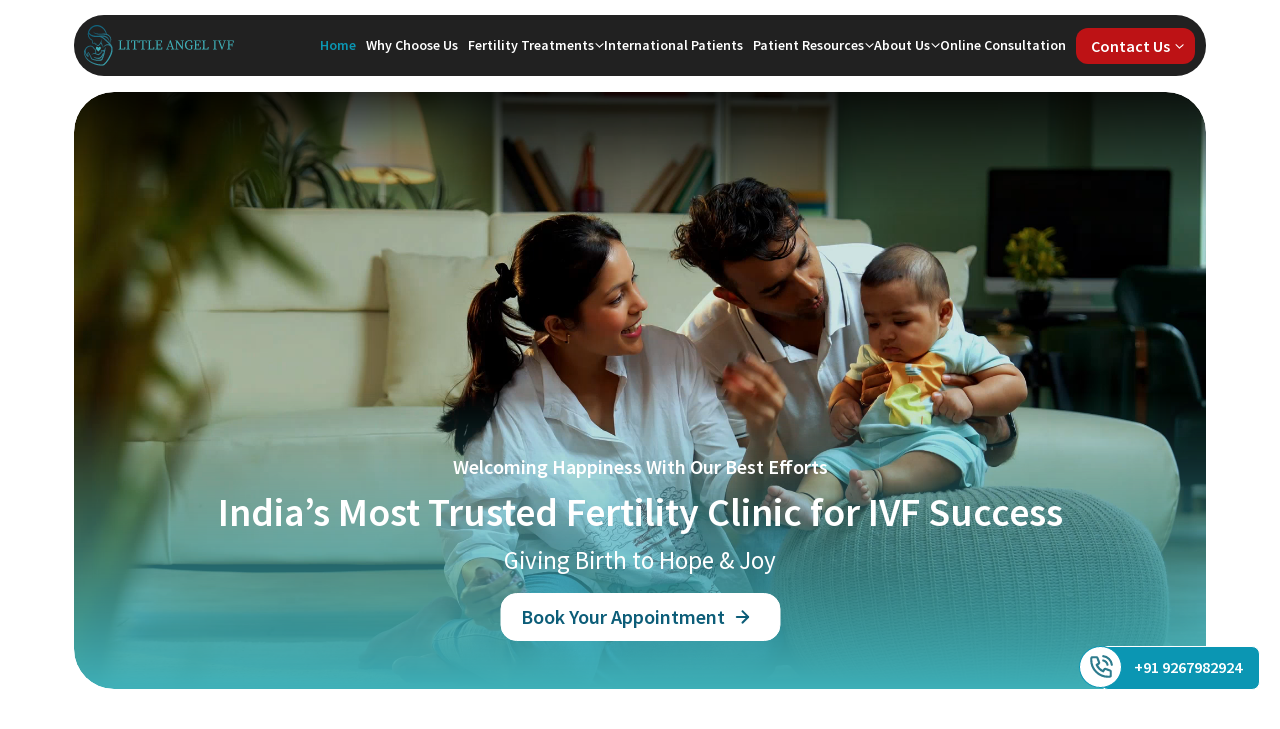

--- FILE ---
content_type: text/html; charset=UTF-8
request_url: https://www.littleangelivf.com/
body_size: 153744
content:
<!doctype html>
<html lang="en-US" prefix="og: https://ogp.me/ns#">
<head>
	<meta charset="UTF-8">
	<meta name="viewport" content="width=device-width, initial-scale=1">
	<link rel="profile" href="https://gmpg.org/xfn/11">

	
<!-- Google Tag Manager for WordPress by gtm4wp.com -->
<script data-cfasync="false" data-pagespeed-no-defer>
	var gtm4wp_datalayer_name = "dataLayer";
	var dataLayer = dataLayer || [];
</script>
<!-- End Google Tag Manager for WordPress by gtm4wp.com -->
<!-- Search Engine Optimization by Rank Math - https://rankmath.com/ -->
<title>Best IVF Centre in India | IVF Clinic in India | Little Angel IVF</title>
<meta name="description" content="Little Angel IVF is one of the Best IVF centre in India that provides IVF treatment with the highest success rates."/>
<meta name="robots" content="follow, index, max-snippet:-1, max-video-preview:-1, max-image-preview:large"/>
<link rel="canonical" href="https://www.littleangelivf.com/" />
<meta property="og:locale" content="en_US" />
<meta property="og:type" content="website" />
<meta property="og:title" content="Best IVF Centre in India | IVF Clinic in India | Little Angel IVF" />
<meta property="og:description" content="Little Angel IVF is one of the Best IVF centre in India that provides IVF treatment with the highest success rates." />
<meta property="og:url" content="https://www.littleangelivf.com/" />
<meta property="og:site_name" content="Little Angel IVF" />
<meta property="og:updated_time" content="2026-01-24T11:40:04+00:00" />
<meta property="og:image" content="https://www.littleangelivf.com/wp-content/uploads/2025/10/2-2.jpg" />
<meta property="og:image:secure_url" content="https://www.littleangelivf.com/wp-content/uploads/2025/10/2-2.jpg" />
<meta property="og:image:width" content="1280" />
<meta property="og:image:height" content="960" />
<meta property="og:image:alt" content="Little Angel IVF Doctor and Founder Dr. Mona Dahiya" />
<meta property="og:image:type" content="image/jpeg" />
<meta property="article:published_time" content="2025-09-08T06:58:37+00:00" />
<meta property="article:modified_time" content="2026-01-24T11:40:04+00:00" />
<meta name="twitter:card" content="summary_large_image" />
<meta name="twitter:title" content="Best IVF Centre in India | IVF Clinic in India | Little Angel IVF" />
<meta name="twitter:description" content="Little Angel IVF is one of the Best IVF centre in India that provides IVF treatment with the highest success rates." />
<meta name="twitter:image" content="https://www.littleangelivf.com/wp-content/uploads/2025/10/2-2.jpg" />
<meta name="twitter:label1" content="Written by" />
<meta name="twitter:data1" content="spxivf-dev" />
<meta name="twitter:label2" content="Time to read" />
<meta name="twitter:data2" content="Less than a minute" />
<script type="application/ld+json" class="rank-math-schema">{"@context":"https://schema.org","@graph":[{"@type":"Organization","@id":"https://www.littleangelivf.com/#organization","name":"Little Angel IVF","url":"https://www.littleangelivf.com","logo":{"@type":"ImageObject","@id":"https://www.littleangelivf.com/#logo","url":"https://www.littleangelivf.com/wp-content/uploads/2025/11/ivf-logo.svg","contentUrl":"https://www.littleangelivf.com/wp-content/uploads/2025/11/ivf-logo.svg","caption":"Little Angel IVF","inLanguage":"en-US","width":"448","height":"120"}},{"@type":"WebSite","@id":"https://www.littleangelivf.com/#website","url":"https://www.littleangelivf.com","name":"Little Angel IVF","alternateName":"Little Angel IVF &amp; Fertility Centre","publisher":{"@id":"https://www.littleangelivf.com/#organization"},"inLanguage":"en-US","potentialAction":{"@type":"SearchAction","target":"https://www.littleangelivf.com/?s={search_term_string}","query-input":"required name=search_term_string"}},{"@type":"ImageObject","@id":"https://www.littleangelivf.com/wp-content/uploads/2025/10/2-2.jpg","url":"https://www.littleangelivf.com/wp-content/uploads/2025/10/2-2.jpg","width":"1280","height":"960","caption":"Little Angel IVF Doctor and Founder Dr. Mona Dahiya","inLanguage":"en-US"},{"@type":"WebPage","@id":"https://www.littleangelivf.com/#webpage","url":"https://www.littleangelivf.com/","name":"Best IVF Centre in India | IVF Clinic in India | Little Angel IVF","datePublished":"2025-09-08T06:58:37+00:00","dateModified":"2026-01-24T11:40:04+00:00","about":{"@id":"https://www.littleangelivf.com/#organization"},"isPartOf":{"@id":"https://www.littleangelivf.com/#website"},"primaryImageOfPage":{"@id":"https://www.littleangelivf.com/wp-content/uploads/2025/10/2-2.jpg"},"inLanguage":"en-US"},{"@type":"Person","@id":"https://www.littleangelivf.com/author/spxivf-dev/","name":"spxivf-dev","url":"https://www.littleangelivf.com/author/spxivf-dev/","image":{"@type":"ImageObject","@id":"https://secure.gravatar.com/avatar/86cead7fc9f1a3ccb70687ea97dd0457ce4f1777bf2420cf90e0a76994e490fb?s=96&amp;d=mm&amp;r=g","url":"https://secure.gravatar.com/avatar/86cead7fc9f1a3ccb70687ea97dd0457ce4f1777bf2420cf90e0a76994e490fb?s=96&amp;d=mm&amp;r=g","caption":"spxivf-dev","inLanguage":"en-US"},"sameAs":["https://www.littleangelivf.com"],"worksFor":{"@id":"https://www.littleangelivf.com/#organization"}},{"@type":"Article","headline":"Best IVF Centre in India | IVF Clinic in India | Little Angel IVF","keywords":"IVF Centre in India","datePublished":"2025-09-08T06:58:37+00:00","dateModified":"2026-01-24T11:40:04+00:00","author":{"@id":"https://www.littleangelivf.com/author/spxivf-dev/","name":"spxivf-dev"},"publisher":{"@id":"https://www.littleangelivf.com/#organization"},"description":"Little Angel IVF is one of the Best IVF centre in India that provides IVF treatment with the highest success rates.","name":"Best IVF Centre in India | IVF Clinic in India | Little Angel IVF","@id":"https://www.littleangelivf.com/#richSnippet","isPartOf":{"@id":"https://www.littleangelivf.com/#webpage"},"image":{"@id":"https://www.littleangelivf.com/wp-content/uploads/2025/10/2-2.jpg"},"inLanguage":"en-US","mainEntityOfPage":{"@id":"https://www.littleangelivf.com/#webpage"}}]}</script>
<meta name="google-site-verification" content="jW9yVs6a3qANmRjW-g0QLHnZGs9Y0LaIGsMeC_nBSzg" />
<!-- /Rank Math WordPress SEO plugin -->

<link rel="alternate" type="application/rss+xml" title="Little Angel IVF &raquo; Feed" href="https://www.littleangelivf.com/feed/" />
<link rel="alternate" type="application/rss+xml" title="Little Angel IVF &raquo; Comments Feed" href="https://www.littleangelivf.com/comments/feed/" />
<link rel="alternate" title="oEmbed (JSON)" type="application/json+oembed" href="https://www.littleangelivf.com/wp-json/oembed/1.0/embed?url=https%3A%2F%2Fwww.littleangelivf.com%2F" />
<link rel="alternate" title="oEmbed (XML)" type="text/xml+oembed" href="https://www.littleangelivf.com/wp-json/oembed/1.0/embed?url=https%3A%2F%2Fwww.littleangelivf.com%2F&#038;format=xml" />
<style id='wp-img-auto-sizes-contain-inline-css'>
img:is([sizes=auto i],[sizes^="auto," i]){contain-intrinsic-size:3000px 1500px}
/*# sourceURL=wp-img-auto-sizes-contain-inline-css */
</style>
<style id='wp-emoji-styles-inline-css'>

	img.wp-smiley, img.emoji {
		display: inline !important;
		border: none !important;
		box-shadow: none !important;
		height: 1em !important;
		width: 1em !important;
		margin: 0 0.07em !important;
		vertical-align: -0.1em !important;
		background: none !important;
		padding: 0 !important;
	}
/*# sourceURL=wp-emoji-styles-inline-css */
</style>
<style id='wp-block-library-inline-css'>
:root{--wp-block-synced-color:#7a00df;--wp-block-synced-color--rgb:122,0,223;--wp-bound-block-color:var(--wp-block-synced-color);--wp-editor-canvas-background:#ddd;--wp-admin-theme-color:#007cba;--wp-admin-theme-color--rgb:0,124,186;--wp-admin-theme-color-darker-10:#006ba1;--wp-admin-theme-color-darker-10--rgb:0,107,160.5;--wp-admin-theme-color-darker-20:#005a87;--wp-admin-theme-color-darker-20--rgb:0,90,135;--wp-admin-border-width-focus:2px}@media (min-resolution:192dpi){:root{--wp-admin-border-width-focus:1.5px}}.wp-element-button{cursor:pointer}:root .has-very-light-gray-background-color{background-color:#eee}:root .has-very-dark-gray-background-color{background-color:#313131}:root .has-very-light-gray-color{color:#eee}:root .has-very-dark-gray-color{color:#313131}:root .has-vivid-green-cyan-to-vivid-cyan-blue-gradient-background{background:linear-gradient(135deg,#00d084,#0693e3)}:root .has-purple-crush-gradient-background{background:linear-gradient(135deg,#34e2e4,#4721fb 50%,#ab1dfe)}:root .has-hazy-dawn-gradient-background{background:linear-gradient(135deg,#faaca8,#dad0ec)}:root .has-subdued-olive-gradient-background{background:linear-gradient(135deg,#fafae1,#67a671)}:root .has-atomic-cream-gradient-background{background:linear-gradient(135deg,#fdd79a,#004a59)}:root .has-nightshade-gradient-background{background:linear-gradient(135deg,#330968,#31cdcf)}:root .has-midnight-gradient-background{background:linear-gradient(135deg,#020381,#2874fc)}:root{--wp--preset--font-size--normal:16px;--wp--preset--font-size--huge:42px}.has-regular-font-size{font-size:1em}.has-larger-font-size{font-size:2.625em}.has-normal-font-size{font-size:var(--wp--preset--font-size--normal)}.has-huge-font-size{font-size:var(--wp--preset--font-size--huge)}.has-text-align-center{text-align:center}.has-text-align-left{text-align:left}.has-text-align-right{text-align:right}.has-fit-text{white-space:nowrap!important}#end-resizable-editor-section{display:none}.aligncenter{clear:both}.items-justified-left{justify-content:flex-start}.items-justified-center{justify-content:center}.items-justified-right{justify-content:flex-end}.items-justified-space-between{justify-content:space-between}.screen-reader-text{border:0;clip-path:inset(50%);height:1px;margin:-1px;overflow:hidden;padding:0;position:absolute;width:1px;word-wrap:normal!important}.screen-reader-text:focus{background-color:#ddd;clip-path:none;color:#444;display:block;font-size:1em;height:auto;left:5px;line-height:normal;padding:15px 23px 14px;text-decoration:none;top:5px;width:auto;z-index:100000}html :where(.has-border-color){border-style:solid}html :where([style*=border-top-color]){border-top-style:solid}html :where([style*=border-right-color]){border-right-style:solid}html :where([style*=border-bottom-color]){border-bottom-style:solid}html :where([style*=border-left-color]){border-left-style:solid}html :where([style*=border-width]){border-style:solid}html :where([style*=border-top-width]){border-top-style:solid}html :where([style*=border-right-width]){border-right-style:solid}html :where([style*=border-bottom-width]){border-bottom-style:solid}html :where([style*=border-left-width]){border-left-style:solid}html :where(img[class*=wp-image-]){height:auto;max-width:100%}:where(figure){margin:0 0 1em}html :where(.is-position-sticky){--wp-admin--admin-bar--position-offset:var(--wp-admin--admin-bar--height,0px)}@media screen and (max-width:600px){html :where(.is-position-sticky){--wp-admin--admin-bar--position-offset:0px}}

/*# sourceURL=wp-block-library-inline-css */
</style><style id='global-styles-inline-css'>
:root{--wp--preset--aspect-ratio--square: 1;--wp--preset--aspect-ratio--4-3: 4/3;--wp--preset--aspect-ratio--3-4: 3/4;--wp--preset--aspect-ratio--3-2: 3/2;--wp--preset--aspect-ratio--2-3: 2/3;--wp--preset--aspect-ratio--16-9: 16/9;--wp--preset--aspect-ratio--9-16: 9/16;--wp--preset--color--black: #000000;--wp--preset--color--cyan-bluish-gray: #abb8c3;--wp--preset--color--white: #ffffff;--wp--preset--color--pale-pink: #f78da7;--wp--preset--color--vivid-red: #cf2e2e;--wp--preset--color--luminous-vivid-orange: #ff6900;--wp--preset--color--luminous-vivid-amber: #fcb900;--wp--preset--color--light-green-cyan: #7bdcb5;--wp--preset--color--vivid-green-cyan: #00d084;--wp--preset--color--pale-cyan-blue: #8ed1fc;--wp--preset--color--vivid-cyan-blue: #0693e3;--wp--preset--color--vivid-purple: #9b51e0;--wp--preset--gradient--vivid-cyan-blue-to-vivid-purple: linear-gradient(135deg,rgb(6,147,227) 0%,rgb(155,81,224) 100%);--wp--preset--gradient--light-green-cyan-to-vivid-green-cyan: linear-gradient(135deg,rgb(122,220,180) 0%,rgb(0,208,130) 100%);--wp--preset--gradient--luminous-vivid-amber-to-luminous-vivid-orange: linear-gradient(135deg,rgb(252,185,0) 0%,rgb(255,105,0) 100%);--wp--preset--gradient--luminous-vivid-orange-to-vivid-red: linear-gradient(135deg,rgb(255,105,0) 0%,rgb(207,46,46) 100%);--wp--preset--gradient--very-light-gray-to-cyan-bluish-gray: linear-gradient(135deg,rgb(238,238,238) 0%,rgb(169,184,195) 100%);--wp--preset--gradient--cool-to-warm-spectrum: linear-gradient(135deg,rgb(74,234,220) 0%,rgb(151,120,209) 20%,rgb(207,42,186) 40%,rgb(238,44,130) 60%,rgb(251,105,98) 80%,rgb(254,248,76) 100%);--wp--preset--gradient--blush-light-purple: linear-gradient(135deg,rgb(255,206,236) 0%,rgb(152,150,240) 100%);--wp--preset--gradient--blush-bordeaux: linear-gradient(135deg,rgb(254,205,165) 0%,rgb(254,45,45) 50%,rgb(107,0,62) 100%);--wp--preset--gradient--luminous-dusk: linear-gradient(135deg,rgb(255,203,112) 0%,rgb(199,81,192) 50%,rgb(65,88,208) 100%);--wp--preset--gradient--pale-ocean: linear-gradient(135deg,rgb(255,245,203) 0%,rgb(182,227,212) 50%,rgb(51,167,181) 100%);--wp--preset--gradient--electric-grass: linear-gradient(135deg,rgb(202,248,128) 0%,rgb(113,206,126) 100%);--wp--preset--gradient--midnight: linear-gradient(135deg,rgb(2,3,129) 0%,rgb(40,116,252) 100%);--wp--preset--font-size--small: 13px;--wp--preset--font-size--medium: 20px;--wp--preset--font-size--large: 36px;--wp--preset--font-size--x-large: 42px;--wp--preset--spacing--20: 0.44rem;--wp--preset--spacing--30: 0.67rem;--wp--preset--spacing--40: 1rem;--wp--preset--spacing--50: 1.5rem;--wp--preset--spacing--60: 2.25rem;--wp--preset--spacing--70: 3.38rem;--wp--preset--spacing--80: 5.06rem;--wp--preset--shadow--natural: 6px 6px 9px rgba(0, 0, 0, 0.2);--wp--preset--shadow--deep: 12px 12px 50px rgba(0, 0, 0, 0.4);--wp--preset--shadow--sharp: 6px 6px 0px rgba(0, 0, 0, 0.2);--wp--preset--shadow--outlined: 6px 6px 0px -3px rgb(255, 255, 255), 6px 6px rgb(0, 0, 0);--wp--preset--shadow--crisp: 6px 6px 0px rgb(0, 0, 0);}:where(.is-layout-flex){gap: 0.5em;}:where(.is-layout-grid){gap: 0.5em;}body .is-layout-flex{display: flex;}.is-layout-flex{flex-wrap: wrap;align-items: center;}.is-layout-flex > :is(*, div){margin: 0;}body .is-layout-grid{display: grid;}.is-layout-grid > :is(*, div){margin: 0;}:where(.wp-block-columns.is-layout-flex){gap: 2em;}:where(.wp-block-columns.is-layout-grid){gap: 2em;}:where(.wp-block-post-template.is-layout-flex){gap: 1.25em;}:where(.wp-block-post-template.is-layout-grid){gap: 1.25em;}.has-black-color{color: var(--wp--preset--color--black) !important;}.has-cyan-bluish-gray-color{color: var(--wp--preset--color--cyan-bluish-gray) !important;}.has-white-color{color: var(--wp--preset--color--white) !important;}.has-pale-pink-color{color: var(--wp--preset--color--pale-pink) !important;}.has-vivid-red-color{color: var(--wp--preset--color--vivid-red) !important;}.has-luminous-vivid-orange-color{color: var(--wp--preset--color--luminous-vivid-orange) !important;}.has-luminous-vivid-amber-color{color: var(--wp--preset--color--luminous-vivid-amber) !important;}.has-light-green-cyan-color{color: var(--wp--preset--color--light-green-cyan) !important;}.has-vivid-green-cyan-color{color: var(--wp--preset--color--vivid-green-cyan) !important;}.has-pale-cyan-blue-color{color: var(--wp--preset--color--pale-cyan-blue) !important;}.has-vivid-cyan-blue-color{color: var(--wp--preset--color--vivid-cyan-blue) !important;}.has-vivid-purple-color{color: var(--wp--preset--color--vivid-purple) !important;}.has-black-background-color{background-color: var(--wp--preset--color--black) !important;}.has-cyan-bluish-gray-background-color{background-color: var(--wp--preset--color--cyan-bluish-gray) !important;}.has-white-background-color{background-color: var(--wp--preset--color--white) !important;}.has-pale-pink-background-color{background-color: var(--wp--preset--color--pale-pink) !important;}.has-vivid-red-background-color{background-color: var(--wp--preset--color--vivid-red) !important;}.has-luminous-vivid-orange-background-color{background-color: var(--wp--preset--color--luminous-vivid-orange) !important;}.has-luminous-vivid-amber-background-color{background-color: var(--wp--preset--color--luminous-vivid-amber) !important;}.has-light-green-cyan-background-color{background-color: var(--wp--preset--color--light-green-cyan) !important;}.has-vivid-green-cyan-background-color{background-color: var(--wp--preset--color--vivid-green-cyan) !important;}.has-pale-cyan-blue-background-color{background-color: var(--wp--preset--color--pale-cyan-blue) !important;}.has-vivid-cyan-blue-background-color{background-color: var(--wp--preset--color--vivid-cyan-blue) !important;}.has-vivid-purple-background-color{background-color: var(--wp--preset--color--vivid-purple) !important;}.has-black-border-color{border-color: var(--wp--preset--color--black) !important;}.has-cyan-bluish-gray-border-color{border-color: var(--wp--preset--color--cyan-bluish-gray) !important;}.has-white-border-color{border-color: var(--wp--preset--color--white) !important;}.has-pale-pink-border-color{border-color: var(--wp--preset--color--pale-pink) !important;}.has-vivid-red-border-color{border-color: var(--wp--preset--color--vivid-red) !important;}.has-luminous-vivid-orange-border-color{border-color: var(--wp--preset--color--luminous-vivid-orange) !important;}.has-luminous-vivid-amber-border-color{border-color: var(--wp--preset--color--luminous-vivid-amber) !important;}.has-light-green-cyan-border-color{border-color: var(--wp--preset--color--light-green-cyan) !important;}.has-vivid-green-cyan-border-color{border-color: var(--wp--preset--color--vivid-green-cyan) !important;}.has-pale-cyan-blue-border-color{border-color: var(--wp--preset--color--pale-cyan-blue) !important;}.has-vivid-cyan-blue-border-color{border-color: var(--wp--preset--color--vivid-cyan-blue) !important;}.has-vivid-purple-border-color{border-color: var(--wp--preset--color--vivid-purple) !important;}.has-vivid-cyan-blue-to-vivid-purple-gradient-background{background: var(--wp--preset--gradient--vivid-cyan-blue-to-vivid-purple) !important;}.has-light-green-cyan-to-vivid-green-cyan-gradient-background{background: var(--wp--preset--gradient--light-green-cyan-to-vivid-green-cyan) !important;}.has-luminous-vivid-amber-to-luminous-vivid-orange-gradient-background{background: var(--wp--preset--gradient--luminous-vivid-amber-to-luminous-vivid-orange) !important;}.has-luminous-vivid-orange-to-vivid-red-gradient-background{background: var(--wp--preset--gradient--luminous-vivid-orange-to-vivid-red) !important;}.has-very-light-gray-to-cyan-bluish-gray-gradient-background{background: var(--wp--preset--gradient--very-light-gray-to-cyan-bluish-gray) !important;}.has-cool-to-warm-spectrum-gradient-background{background: var(--wp--preset--gradient--cool-to-warm-spectrum) !important;}.has-blush-light-purple-gradient-background{background: var(--wp--preset--gradient--blush-light-purple) !important;}.has-blush-bordeaux-gradient-background{background: var(--wp--preset--gradient--blush-bordeaux) !important;}.has-luminous-dusk-gradient-background{background: var(--wp--preset--gradient--luminous-dusk) !important;}.has-pale-ocean-gradient-background{background: var(--wp--preset--gradient--pale-ocean) !important;}.has-electric-grass-gradient-background{background: var(--wp--preset--gradient--electric-grass) !important;}.has-midnight-gradient-background{background: var(--wp--preset--gradient--midnight) !important;}.has-small-font-size{font-size: var(--wp--preset--font-size--small) !important;}.has-medium-font-size{font-size: var(--wp--preset--font-size--medium) !important;}.has-large-font-size{font-size: var(--wp--preset--font-size--large) !important;}.has-x-large-font-size{font-size: var(--wp--preset--font-size--x-large) !important;}
/*# sourceURL=global-styles-inline-css */
</style>

<style id='classic-theme-styles-inline-css'>
/*! This file is auto-generated */
.wp-block-button__link{color:#fff;background-color:#32373c;border-radius:9999px;box-shadow:none;text-decoration:none;padding:calc(.667em + 2px) calc(1.333em + 2px);font-size:1.125em}.wp-block-file__button{background:#32373c;color:#fff;text-decoration:none}
/*# sourceURL=/wp-includes/css/classic-themes.min.css */
</style>
<link rel='stylesheet' id='contact-form-7-css' href='https://www.littleangelivf.com/wp-content/plugins/contact-form-7/includes/css/styles.css?ver=6.1.3' media='all' />
<link rel='stylesheet' id='nbcpf-intlTelInput-style-css' href='https://www.littleangelivf.com/wp-content/plugins/country-phone-field-contact-form-7/assets/css/intlTelInput.min.css?ver=6.9' media='all' />
<link rel='stylesheet' id='nbcpf-countryFlag-style-css' href='https://www.littleangelivf.com/wp-content/plugins/country-phone-field-contact-form-7/assets/css/countrySelect.min.css?ver=6.9' media='all' />
<link rel='stylesheet' id='walcf7-datepicker-css-css' href='https://www.littleangelivf.com/wp-content/plugins/date-time-picker-for-contact-form-7/assets/css/jquery.datetimepicker.min.css?ver=1.0.0' media='all' />
<link rel='stylesheet' id='little-angel-style-css' href='https://www.littleangelivf.com/wp-content/themes/little-angel/style.css?ver=1.0.0' media='all' />
<link rel='stylesheet' id='owl-carousel-css' href='https://www.littleangelivf.com/wp-content/themes/little-angel/assets/css/owl.carousel.min.css?ver=1.0.0' media='all' />
<link rel='stylesheet' id='owl-theme.default-css' href='https://www.littleangelivf.com/wp-content/themes/little-angel/assets/css/owl.theme.default.min.css?ver=1.0.0' media='all' />
<link rel='stylesheet' id='fancybox-style-css' href='https://www.littleangelivf.com/wp-content/themes/little-angel/assets/css/jquery.fancybox.min.css?ver=1.0.0' media='all' />
<link rel='stylesheet' id='theme-font-style-css' href='https://www.littleangelivf.com/wp-content/themes/little-angel/assets/css/font-style.css?ver=1.0.0' media='all' />
<link rel='stylesheet' id='globals-style-css' href='https://www.littleangelivf.com/wp-content/themes/little-angel/assets/css/globals.css?ver=1.0.0' media='all' />
<link rel='stylesheet' id='theme-style-css' href='https://www.littleangelivf.com/wp-content/themes/little-angel/assets/css/theme.css?ver=1.0.0' media='all' />
<link rel='stylesheet' id='responsive-style-css' href='https://www.littleangelivf.com/wp-content/themes/little-angel/assets/css/media.css?ver=1.0.0' media='all' />
<script src="https://www.littleangelivf.com/wp-includes/js/jquery/jquery.min.js?ver=3.7.1" id="jquery-core-js"></script>
<script src="https://www.littleangelivf.com/wp-includes/js/jquery/jquery-migrate.min.js?ver=3.4.1" id="jquery-migrate-js"></script>
<link rel="https://api.w.org/" href="https://www.littleangelivf.com/wp-json/" /><link rel="alternate" title="JSON" type="application/json" href="https://www.littleangelivf.com/wp-json/wp/v2/pages/2" /><link rel="EditURI" type="application/rsd+xml" title="RSD" href="https://www.littleangelivf.com/xmlrpc.php?rsd" />
<meta name="generator" content="WordPress 6.9" />
<link rel='shortlink' href='https://www.littleangelivf.com/' />

<!-- Google Tag Manager for WordPress by gtm4wp.com -->
<!-- GTM Container placement set to automatic -->
<script data-cfasync="false" data-pagespeed-no-defer>
	var dataLayer_content = {"pagePostType":"frontpage","pagePostType2":"single-page","pagePostAuthor":"spxivf-dev"};
	dataLayer.push( dataLayer_content );
</script>
<script data-cfasync="false" data-pagespeed-no-defer>
(function(w,d,s,l,i){w[l]=w[l]||[];w[l].push({'gtm.start':
new Date().getTime(),event:'gtm.js'});var f=d.getElementsByTagName(s)[0],
j=d.createElement(s),dl=l!='dataLayer'?'&l='+l:'';j.async=true;j.src=
'//www.googletagmanager.com/gtm.js?id='+i+dl;f.parentNode.insertBefore(j,f);
})(window,document,'script','dataLayer','GTM-NMW2SQQP');
</script>
<!-- End Google Tag Manager for WordPress by gtm4wp.com --><link rel="icon" href="https://www.littleangelivf.com/wp-content/uploads/2025/11/favicon.svg" sizes="32x32" />
<link rel="icon" href="https://www.littleangelivf.com/wp-content/uploads/2025/11/favicon.svg" sizes="192x192" />
<link rel="apple-touch-icon" href="https://www.littleangelivf.com/wp-content/uploads/2025/11/favicon.svg" />
<meta name="msapplication-TileImage" content="https://www.littleangelivf.com/wp-content/uploads/2025/11/favicon.svg" />
	<script type="application/ld+json">

{
  "@context": "https://schema.org",
  "@type": "MedicalClinic",
  "name": "Little Angel IVF",
  "url": "https://www.littleangelivf.com/",
  "logo": "https://www.littleangelivf.com/logo.png",
  "description": "Little Angel IVF is a premier IVF clinic in Noida providing comprehensive infertility treatments. Open all day to serve you.",
  "address": {
    "@type": "PostalAddress",
    "streetAddress": "B-9, Sector 92",
    "addressLocality": "Noida",
    "addressRegion": "Uttar Pradesh",
    "postalCode": "201301",
    "addressCountry": "IN"
  },
  "telephone": "+91 9267982924",
  "openingHours": [
    "Monday 00:00-23:59",
    "Tuesday 00:00-23:59",
    "Wednesday 00:00-23:59",
    "Thursday 00:00-23:59",
    "Friday 00:00-23:59",
    "Saturday 00:00-23:59",
    "Sunday 00:00-23:59"
  ],
  "priceRange": "$",
  "medicalSpecialty": [
    "Infertility",
    "ICSI Treatment",
    "IVF Treatment"
  ],
  "hasMap": "https://maps.app.goo.gl/bJWNSsstLdS7MQbQA",
  "sameAs": [
    "https://www.facebook.com/LittleAngelIVF",
    "https://www.twitter.com/LittleAngelIVF",
    "https://www.instagram.com/LittleAngelIVF"
  ],
  "aggregateRating": {
    "@type": "AggregateRating",
    "ratingValue": "5",
    "reviewCount": "1000",
    "bestRating": "5",
    "worstRating": "1"
  }
}

</script>
</head>

<body class="home wp-singular page-template-default page page-id-2 wp-custom-logo wp-theme-little-angel no-sidebar">

<!-- GTM Container placement set to automatic -->
<!-- Google Tag Manager (noscript) -->
				<noscript><iframe src="https://www.googletagmanager.com/ns.html?id=GTM-NMW2SQQP" height="0" width="0" style="display:none;visibility:hidden" aria-hidden="true"></iframe></noscript>
<!-- End Google Tag Manager (noscript) -->
<div id="page" class="site">
	<a class="skip-link screen-reader-text" href="#primary">Skip to content</a>

	<header id="masthead" class="site-header">
		<div class="container">
			<div class="header-outer">
				<div class="main-logo">
					<div class="site-branding">
						<a href="https://www.littleangelivf.com/" class="custom-logo-link" rel="home" aria-current="page"><img width="448" height="120" src="https://www.littleangelivf.com/wp-content/uploads/2025/11/ivf-logo.svg" class="custom-logo" alt="Little Angel IVF" decoding="async" fetchpriority="high" /></a>					</div><!-- .site-branding -->
				</div>
				<div class="header-right-part">
					<div class="main-menu">
						<a href="/contact" class="mobile-contact">
							<svg width="800px" height="800px" viewBox="0 0 24 24" fill="none" xmlns="http://www.w3.org/2000/svg">
							<path d="M16.5562 12.9062L16.1007 13.359C16.1007 13.359 15.0181 14.4355 12.0631 11.4972C9.10812 8.55901 10.1907 7.48257 10.1907 7.48257L10.4775 7.19738C11.1841 6.49484 11.2507 5.36691 10.6342 4.54348L9.37326 2.85908C8.61028 1.83992 7.13596 1.70529 6.26145 2.57483L4.69185 4.13552C4.25823 4.56668 3.96765 5.12559 4.00289 5.74561C4.09304 7.33182 4.81071 10.7447 8.81536 14.7266C13.0621 18.9492 17.0468 19.117 18.6763 18.9651C19.1917 18.9171 19.6399 18.6546 20.0011 18.2954L21.4217 16.883C22.3806 15.9295 22.1102 14.2949 20.8833 13.628L18.9728 12.5894C18.1672 12.1515 17.1858 12.2801 16.5562 12.9062Z" fill="#000"/>
							</svg>
						</a>
						<nav id="site-navigation" class="main-navigation">
							<button class="menu-toggle" aria-controls="primary-menu" aria-expanded="false">
								<span></span>
								<span></span>
								<span></span>
							</button>
							<div class="menu-menu-main-container"><ul id="primary-menu" class="menu"><li id="menu-item-15734" class="menu-item menu-item-type-post_type menu-item-object-page menu-item-home current-menu-item page_item page-item-2 current_page_item menu-item-15734"><a href="https://www.littleangelivf.com/" aria-current="page">Home</a></li>
<li id="menu-item-13383" class="menu-item menu-item-type-post_type menu-item-object-page menu-item-13383"><a href="https://www.littleangelivf.com/why-choose-us/">Why Choose Us</a></li>
<li id="menu-item-15691" class="menu-item menu-item-type-custom menu-item-object-custom menu-item-has-children menu-item-15691"><a href="#">Fertility Treatments</a>
<ul class="sub-menu">
	<li id="menu-item-15692" class="menu-item menu-item-type-post_type menu-item-object-page menu-item-has-children menu-item-15692"><a href="https://www.littleangelivf.com/best-ivf-treatment-clinic-in-india/">IVF</a>
	<ul class="sub-menu">
		<li id="menu-item-15693" class="menu-item menu-item-type-post_type menu-item-object-page menu-item-15693"><a href="https://www.littleangelivf.com/ivf/centre-in-noida/">IVF Centre in Noida</a></li>
		<li id="menu-item-15696" class="menu-item menu-item-type-post_type menu-item-object-page menu-item-15696"><a href="https://www.littleangelivf.com/ivf/ivf-centre-in-delhi/">IVF Centre in Delhi</a></li>
		<li id="menu-item-15694" class="menu-item menu-item-type-post_type menu-item-object-page menu-item-15694"><a href="https://www.littleangelivf.com/ivf/centre-in-gurgaon/">IVF Centre in Gurgaon</a></li>
		<li id="menu-item-15695" class="menu-item menu-item-type-post_type menu-item-object-page menu-item-15695"><a href="https://www.littleangelivf.com/ivf/centre-in-ghaziabad/">Best IVF Centre in Ghaziabad</a></li>
	</ul>
</li>
	<li id="menu-item-15700" class="menu-item menu-item-type-post_type menu-item-object-page menu-item-has-children menu-item-15700"><a href="https://www.littleangelivf.com/iui-treatment/">IUI Treatment</a>
	<ul class="sub-menu">
		<li id="menu-item-15697" class="menu-item menu-item-type-post_type menu-item-object-page menu-item-15697"><a href="https://www.littleangelivf.com/iui-treatment/noida/">IUI Treatment in Noida</a></li>
		<li id="menu-item-15701" class="menu-item menu-item-type-post_type menu-item-object-page menu-item-15701"><a href="https://www.littleangelivf.com/iui-treatment/delhi/">IUI Treatment in Delhi</a></li>
		<li id="menu-item-15698" class="menu-item menu-item-type-post_type menu-item-object-page menu-item-15698"><a href="https://www.littleangelivf.com/iui-treatment/gurgaon/">IUI Treatment in Gurgaon</a></li>
		<li id="menu-item-15699" class="menu-item menu-item-type-post_type menu-item-object-page menu-item-15699"><a href="https://www.littleangelivf.com/iui-treatment/ghaziabad/">IUI Treatment in Ghaziabad</a></li>
	</ul>
</li>
	<li id="menu-item-15702" class="menu-item menu-item-type-custom menu-item-object-custom menu-item-has-children menu-item-15702"><a href="#">ICSI</a>
	<ul class="sub-menu">
		<li id="menu-item-15704" class="menu-item menu-item-type-post_type menu-item-object-page menu-item-15704"><a href="https://www.littleangelivf.com/icsi-treatment/">ICSI Treatment</a></li>
		<li id="menu-item-15703" class="menu-item menu-item-type-post_type menu-item-object-page menu-item-15703"><a href="https://www.littleangelivf.com/icsi-treatment/delhi/">ICSI Treatment Delhi</a></li>
	</ul>
</li>
	<li id="menu-item-15705" class="menu-item menu-item-type-custom menu-item-object-custom menu-item-has-children menu-item-15705"><a href="#">Reproductive Treatments</a>
	<ul class="sub-menu">
		<li id="menu-item-15707" class="menu-item menu-item-type-post_type menu-item-object-page menu-item-15707"><a href="https://www.littleangelivf.com/female-infertility/">Female Infertility</a></li>
		<li id="menu-item-15706" class="menu-item menu-item-type-post_type menu-item-object-page menu-item-15706"><a href="https://www.littleangelivf.com/male-infertility/">Male Infertility</a></li>
		<li id="menu-item-15708" class="menu-item menu-item-type-post_type menu-item-object-page menu-item-15708"><a href="https://www.littleangelivf.com/fertility-test/surrogacy/">Surrogacy</a></li>
	</ul>
</li>
	<li id="menu-item-15709" class="menu-item menu-item-type-custom menu-item-object-custom menu-item-has-children menu-item-15709"><a href="#">Surgical Procedures</a>
	<ul class="sub-menu">
		<li id="menu-item-15712" class="menu-item menu-item-type-post_type menu-item-object-page menu-item-15712"><a href="https://www.littleangelivf.com/laproscopy/">Laproscopy</a></li>
		<li id="menu-item-15711" class="menu-item menu-item-type-post_type menu-item-object-page menu-item-15711"><a href="https://www.littleangelivf.com/hysteroscopy/">Hysteroscopy</a></li>
	</ul>
</li>
	<li id="menu-item-15710" class="menu-item menu-item-type-custom menu-item-object-custom menu-item-has-children menu-item-15710"><a href="#">Cryopreservation</a>
	<ul class="sub-menu">
		<li id="menu-item-15715" class="menu-item menu-item-type-post_type menu-item-object-page menu-item-15715"><a href="https://www.littleangelivf.com/egg-freezing/">Egg Freezing</a></li>
		<li id="menu-item-15713" class="menu-item menu-item-type-post_type menu-item-object-page menu-item-15713"><a href="https://www.littleangelivf.com/sperm-freezing/">Sperm Freezing</a></li>
		<li id="menu-item-15714" class="menu-item menu-item-type-post_type menu-item-object-page menu-item-15714"><a href="https://www.littleangelivf.com/embryo-freezing/">Embryo Freezing</a></li>
	</ul>
</li>
	<li id="menu-item-15718" class="menu-item menu-item-type-custom menu-item-object-custom menu-item-has-children menu-item-15718"><a href="#">Fertility Tests</a>
	<ul class="sub-menu">
		<li id="menu-item-15717" class="menu-item menu-item-type-post_type menu-item-object-page menu-item-15717"><a href="https://www.littleangelivf.com/fertility-test/">Fertility Test</a></li>
		<li id="menu-item-15720" class="menu-item menu-item-type-post_type menu-item-object-page menu-item-15720"><a href="https://www.littleangelivf.com/fertility-test/men/">Fertility Test in men</a></li>
		<li id="menu-item-15719" class="menu-item menu-item-type-post_type menu-item-object-page menu-item-15719"><a href="https://www.littleangelivf.com/fertility-test/women/">Fertility Test in Women</a></li>
		<li id="menu-item-15721" class="menu-item menu-item-type-post_type menu-item-object-page menu-item-15721"><a href="https://www.littleangelivf.com/fertility-test/genetic-testing/">Genetic Testing</a></li>
	</ul>
</li>
	<li id="menu-item-15722" class="menu-item menu-item-type-custom menu-item-object-custom menu-item-has-children menu-item-15722"><a href="#">Success Stories</a>
	<ul class="sub-menu">
		<li id="menu-item-15723" class="menu-item menu-item-type-post_type menu-item-object-page menu-item-15723"><a href="https://www.littleangelivf.com/success-stories/">Success Stories</a></li>
		<li id="menu-item-15724" class="menu-item menu-item-type-post_type menu-item-object-page menu-item-15724"><a href="https://www.littleangelivf.com/testimonials/">Testimonials</a></li>
		<li id="menu-item-15725" class="menu-item menu-item-type-post_type menu-item-object-page menu-item-15725"><a href="https://www.littleangelivf.com/awards/">Awards</a></li>
	</ul>
</li>
</ul>
</li>
<li id="menu-item-15726" class="menu-item menu-item-type-post_type menu-item-object-page menu-item-15726"><a href="https://www.littleangelivf.com/international-patients/">International Patients</a></li>
<li id="menu-item-15727" class="menu-item menu-item-type-custom menu-item-object-custom menu-item-has-children menu-item-15727"><a href="#">Patient Resources</a>
<ul class="sub-menu">
	<li id="menu-item-15728" class="menu-item menu-item-type-post_type menu-item-object-page menu-item-15728"><a href="https://www.littleangelivf.com/why-choose-us/">Why Choose Us</a></li>
	<li id="menu-item-15730" class="menu-item menu-item-type-post_type menu-item-object-page menu-item-15730"><a href="https://www.littleangelivf.com/blog/">Blogs</a></li>
	<li id="menu-item-15729" class="menu-item menu-item-type-post_type menu-item-object-page menu-item-15729"><a href="https://www.littleangelivf.com/contact-us/">Contact Us</a></li>
</ul>
</li>
<li id="menu-item-15731" class="menu-item menu-item-type-custom menu-item-object-custom menu-item-has-children menu-item-15731"><a href="#">About Us</a>
<ul class="sub-menu">
	<li id="menu-item-15732" class="menu-item menu-item-type-post_type menu-item-object-page menu-item-15732"><a href="https://www.littleangelivf.com/gallery/">Gallery</a></li>
</ul>
</li>
<li id="menu-item-15733" class="menu-item menu-item-type-post_type menu-item-object-page menu-item-15733"><a href="https://www.littleangelivf.com/online-consultation/">Online Consultation</a></li>
<li id="menu-item-15735" class="top-btn menu-item menu-item-type-post_type menu-item-object-page menu-item-15735"><a href="https://www.littleangelivf.com/contact-us/">Contact Us</a></li>
</ul></div>						</nav><!-- #site-navigation -->
					</div>
				</div>
			</div>
		</div>		
	</header><!-- #masthead -->
        <section class="hero-banner">
            <div class="container">
                <div class="hero-banner-outer radius40 hidden">                   
                    <div class="banner-video radius40 hidden">
                                                    <video class="radius40" autoplay muted loop plays-inline webkit-playsinline>
                                <source src="https://www.littleangelivf.com/wp-content/uploads/2025/09/AdobeStock_1522591269.mp4" type="video/mp4">
                                <track kind="descriptions" src="https://www.littleangelivf.com/wp-content/uploads/2025/09/AdobeStock_1522591269.mp4" srclang="en" label="Video Description" >
                                Sorry, your browser does not support the video tag.
                            </video>
                                            </div>
                    <div class="hero-banner-content text-center">
                        <div class="heading">
                                                            <p>Welcoming Happiness With Our Best Efforts</p>
                                                                <h1>India’s Most Trusted Fertility Clinic for IVF Success</h1>
                                                                <div class="sub-heading">Giving Birth to Hope & Joy</div>
                                                        </div>
                        <div class="btn-group justify-center">
                            <a class="common-btn border-btn book-btn" href="#" target="_self">
                                Book Your Appointment
                                <span>
                                    <svg width="34" height="34" viewBox="0 0 34 34" fill="none" xmlns="http://www.w3.org/2000/svg">
                                        <path d="M17 22.6667L22.6667 17L17 11.3333" stroke="white" stroke-width="2" stroke-linecap="round" stroke-linejoin="round"/>
                                        <path d="M11.333 17H22.6663" stroke="white" stroke-width="2" stroke-linecap="round" stroke-linejoin="round"/>
                                    </svg>
                                </span>
                            </a>
                        </div>
                        
                                            </div>
                </div>
            </div>
        </section>
        <!--=============Our Achievement Section============= -->
<section class="achiment-about-section module-gap">
    <div class="container">
        <div class="achiment-about-outer radius40 border wrap-padding">
                                <div class="achiment-wrap">
                                                    <div class="heading">
                                                                    <h2>Your Happiness is Our Achievement</h2>
                                                                        <div class="sub-heading">Our Achievements Speak for Themselves</div>
                                                                </div>
                                                                            <div class="achiment-repeater">
                                                                    <div class="achiment-card radius30" style="background-color:#3fb0b8 ;">
                                                                                    <div class="num">90%</div>
                                                                                        <p>IVF Success Rate</p>
                                                                                </div>
                                                                        <div class="achiment-card radius30" style="background-color:#2d7b8d ;">
                                                                                    <div class="num">25+</div>
                                                                                        <p>Years Experience</p>
                                                                                </div>
                                                                        <div class="achiment-card radius30" style="background-color:#bd1215 ;">
                                                                                    <div class="num">25,000+</div>
                                                                                        <p>Success Stories</p>
                                                                                </div>
                                                                        <div class="achiment-card radius30" style="background-color:#0c5d78 ;">
                                                                                    <div class="num">100%</div>
                                                                                        <p>Recommend</p>
                                                                                </div>
                                                                </div>
                                                </div>          
                    
                                            <div class="home-aboutus-wrap">
                            <div class="home-aboutus-content">   
                                                         
                                    <div class="heading">
                                                                                    <h2>About Us</h2>
                                                                                        <div class="sub-heading">India’s Leading IVF Super Speciality Clinic</div>
                                                                                </div>
                                                                                                    <div class="para">
                                        <p><strong>As the best IVF centre in India, we offer world-class facilities for IVF, ICSI, IUI, and other fertility treatment options. We are equipped with the most advanced AI-assisted procedures to address a broad spectrum of infertility issues in both males and females.</strong></p>
<p>Our team of internationally trained fertility specialists, embryologists, and nursing staff is guided by India’s top fertility doctor, Dr. Mona Dahiya. For over 25 years, Little Angel IVF has been bringing hope to couples, which makes us one of the most trusted fertility clinics in India.</p>
                                    </div>
                                                            </div>
                                                            <div class="home-aboutus-video radius40 hidden">
                                    <video class="radius40" autoplay muted loop plays-inline>
                                        <source src="https://www.littleangelivf.com/wp-content/uploads/2025/09/AdobeStock_1426635845.mp4" type="video/mp4">
                                        <track kind="descriptions" src="https://www.littleangelivf.com/wp-content/uploads/2025/09/AdobeStock_1426635845.mp4" srclang="en" label="Video Description" >
                                        Sorry, your browser does not support the video tag.
                                    </video>
                                                            </div>
                            </div>
    </div>
 </section>             <section class="explore-option-section module-gap">
                <div class="container">
                    <div class="explore-option-outer radius40 hidden wrap-padding" style="background: #eceee9 url('https://www.littleangelivf.com/wp-content/uploads/2025/09/imgi_97_dr-scaled-2.png') no-repeat;background-size: cover;">
                        <div class="explore-option-content">
                            <div class="heading">
                                                                    <h2>Explore Your Fertility Options With Us</h2>
                                                                        <div class="sub-heading">Backed by Science and Our Expertise</div>
                                                                </div>
                                                                    <div class="faq-accordion">
                                                                                                <div class="accordion-list">
                                                        <h3>Are you unable to conceive naturally?                                                            <span><img src="https://www.littleangelivf.com/wp-content/themes/little-angel/assets/images/arrow-right-circle.svg" alt="arrow right circle"></span>
                                                        </h3>
                                                        <div class="accordion-content"><p>We understand how disheartening it feels not to conceive naturally after years of trying. Unprotected intercourse needs advanced diagnostics with a thorough assessment of medical history. At Little Angle IVF, our specialists develop customized infertility treatment protocols using various techniques like IVF, IUI, and ICSI to turn hope into reality. </p></div>
                                                    </div>
                                                                                                    <div class="accordion-list">
                                                        <h3>Are you facing repeated miscarriages?                                                            <span><img src="https://www.littleangelivf.com/wp-content/themes/little-angel/assets/images/arrow-right-circle.svg" alt="arrow right circle"></span>
                                                        </h3>
                                                        <div class="accordion-content"><p>At our IVF fertility centre, our experts look deeply into the root causes of repeated miscarriages. We adhere to the most trusted protocols, such as medical treatments, PGT testing, or surgical corrections like Hysteroscopy or Laparoscopy, that increase the chances of carrying a healthy pregnancy.</p></div>
                                                    </div>
                                                                                                    <div class="accordion-list">
                                                        <h3>Are you considering fertility testing?                                                            <span><img src="https://www.littleangelivf.com/wp-content/themes/little-angel/assets/images/arrow-right-circle.svg" alt="arrow right circle"></span>
                                                        </h3>
                                                        <div class="accordion-content"><p>As the best fertility clinic in India, we provide thorough fertility testing to give you accurate answers to infertility issues. From hormone levels to ovulation analysis and semen assessment, we make sure you receive a transparent diagnosis throughout the process.</p></div>
                                                    </div>
                                                                                                    <div class="accordion-list">
                                                        <h3>Are you seeking fertility preservation?                                                            <span><img src="https://www.littleangelivf.com/wp-content/themes/little-angel/assets/images/arrow-right-circle.svg" alt="arrow right circle"></span>
                                                        </h3>
                                                        <div class="accordion-content"><p>We help you secure your future with safe and modern fertility preservation techniques that are tested on different parameters to suit your needs. Whether it's egg freezing, sperm freezing, or embryo freezing, our fertility clinic for birth is among the best in India.</p></div>
                                                    </div>
                                                                                                    <div class="accordion-list">
                                                        <h3>Are you looking for a second opinion?                                                            <span><img src="https://www.littleangelivf.com/wp-content/themes/little-angel/assets/images/arrow-right-circle.svg" alt="arrow right circle"></span>
                                                        </h3>
                                                        <div class="accordion-content"><p>Our IVF doctors listen, review your reports carefully, and guide you with honesty and reassurance. We are among the best fertility treatment centres in India that offer next-gen options such as genetic testing (PGT), Endometrial Receptivity Analysis (ERA), ovarian rejuvenation (PRP therapy), and Minimal Stimulation IVF(Mini-IVF), so you feel confident about the path forward.</p></div>
                                                    </div>
                                                                                        </div>
                                                            </div>
                    </div>
                </div>
            </section>
                    <section class="fertility-care-section module-gap">
                <div class="container">
                    <div class="fertility-care-outer">
                        <div class="fertility-blue-strap radius40 hidden wrap-padding dark-bg">
                            <div class="heading">
                                                                    <h2>Advanced Fertility Treatments You Can Trust</h2>
                                                                        <div class="sub-heading">AI-Enabled fertility solutions with uncompromising ethics.</div>
                                                                </div>
                                                            <div class="sperm-icon"><img width="300" height="190" src="https://www.littleangelivf.com/wp-content/uploads/2025/09/Group-407.svg" class="attachment-medium size-medium" alt="" decoding="async" /></div>
                                                        </div>
                                                <div class="fertility-repeater">
                                                            <div class="fertility-card radius30">
                                    <div class="fertility-content">
                                                                                    <h3>Fertility Diagnostics and Testing</h3>
                                                                                        <div><h4>Female Fertility Tests</h4>
<ul>
<li>Ovarian Reserve Testing</li>
<li>Hysterosalpingogram (HSG) Test.</li>
<li>Transvaginal Ultrasound</li>
<li>Hysteroscopy</li>
</ul>
<h4>Male Fertility Tests</h4>
<ul>
<li>Semen Analysis</li>
<li>Hormone Blood Tests</li>
<li>Scrotal Ultrasound</li>
<li>Genetic Testing</li>
</ul>
<h4>Specialized Fertility Tests</h4>
<ul>
<li>Sperm DNA Fragmentation Index (DFI)</li>
<li>Immunological Testing</li>
<li>EMMA &amp; ALICE Tests (Endometrial Microbiome Analysis)</li>
<li>Saline Infusion Sonohysterography (SIS)</li>
</ul>
</div>
                                                                                    </div>
                                                                            <div class="fertility-image radius30 hidden"><img width="234" height="489" src="https://www.littleangelivf.com/wp-content/uploads/2025/09/Rectangle-24747.png" class="attachment-large size-large" alt="" decoding="async" srcset="https://www.littleangelivf.com/wp-content/uploads/2025/09/Rectangle-24747.png 234w, https://www.littleangelivf.com/wp-content/uploads/2025/09/Rectangle-24747-144x300.png 144w" sizes="(max-width: 234px) 100vw, 234px" /></div>
                                                                        </div>
                                                                <div class="fertility-card radius30">
                                    <div class="fertility-content">
                                                                                    <h3>Treatment Protocols</h3>
                                                                                        <div><h4>Foundational Treatments</h4>
<ul>
<li>Intrauterine Insemination (IUI)</li>
<li>Mini IVF (Minimal Stimulation)</li>
<li>Ovulation Induction + Follicular Monitoring</li>
<li>Timed Intercourse</li>
</ul>
<h4>Advanced IVF Technologies</h4>
<ul>
<li>In Vitro Fertilization (IVF)Genetic Testing</li>
<li>Intracytoplasmic Sperm Injection (ICSI)</li>
<li>Blastocyst Transfer</li>
<li>Assisted Hatching</li>
</ul>
<h4>Specialized Care</h4>
<ul>
<li>PCOS/PCOD Management</li>
<li>Low AMH Treatment</li>
<li>PRP Ovarian/Endometrial Regeneration</li>
<li>Recurrent Pregnancy Loss Program</li>
</ul>
</div>
                                                                                    </div>
                                                                            <div class="fertility-image radius30 hidden"><img width="234" height="489" src="https://www.littleangelivf.com/wp-content/uploads/2025/09/Rectangle-24773.png" class="attachment-large size-large" alt="" decoding="async" srcset="https://www.littleangelivf.com/wp-content/uploads/2025/09/Rectangle-24773.png 234w, https://www.littleangelivf.com/wp-content/uploads/2025/09/Rectangle-24773-144x300.png 144w" sizes="(max-width: 234px) 100vw, 234px" /></div>
                                                                        </div>
                                                                <div class="fertility-card radius30">
                                    <div class="fertility-content">
                                                                                    <h3>Assisted Reproduction</h3>
                                                                                        <div><ul>
<li>Donor Egg IVF</li>
<li>Donor Sperm IVF</li>
<li>Donor Embryo IVF</li>
<li>IVF through Surrogacy</li>
</ul>
</div>
                                                                                    </div>
                                                                            <div class="fertility-image radius30 hidden"><img width="1024" height="682" src="https://www.littleangelivf.com/wp-content/uploads/2025/11/AdobeStock_380725159-1024x682.jpeg" class="attachment-large size-large" alt="" decoding="async" loading="lazy" srcset="https://www.littleangelivf.com/wp-content/uploads/2025/11/AdobeStock_380725159-1024x682.jpeg 1024w, https://www.littleangelivf.com/wp-content/uploads/2025/11/AdobeStock_380725159-300x200.jpeg 300w, https://www.littleangelivf.com/wp-content/uploads/2025/11/AdobeStock_380725159-768x512.jpeg 768w, https://www.littleangelivf.com/wp-content/uploads/2025/11/AdobeStock_380725159.jpeg 1280w" sizes="auto, (max-width: 1024px) 100vw, 1024px" /></div>
                                                                        </div>
                                                                <div class="fertility-card radius30">
                                    <div class="fertility-content">
                                                                                    <h3>Fertility Preservation</h3>
                                                                                        <div><ul>
<li>Egg Freezing (Oocyte Cryopreservation)</li>
<li>Sperm Freezing (Sperm Cryopreservation)</li>
<li>Embryo Freezing (Embryo Cryopreservation)</li>
<li>Ovarian Tissue Cryopreservation</li>
</ul>
</div>
                                                                                    </div>
                                                                            <div class="fertility-image radius30 hidden"><img width="234" height="188" src="https://www.littleangelivf.com/wp-content/uploads/2025/09/Rectangle-24774.png" class="attachment-large size-large" alt="" decoding="async" loading="lazy" /></div>
                                                                        </div>
                                                        </div>
                                            </div>
                </div>
            </section>
                    <section class="doctor-section module-gap light-bg" style="padding-bottom: 1px">
                <div class="container">
                    <div class="doctor-profile-outer radius40 hidden wrap-padding"  style="background-color: #ffffff;">
                        <div class="doctor-profile-content">
                            <div class="heading">
                                                                    <h2>Meet Your Fertility Doctor: <br>Dr. Mona Dahiya</h2>
                                                                        <div class="sub-heading">Dr. Mona Dahiya is one of the top fertility doctors in India, with 25+ years of international expertise and a track record of successful fertility care.</div>
                                                                </div>
                                                            <div class="para">
                                    <p>Dr. Mona Dahiya is a renowned IVF specialist known for her high IVF success rates. She is admired for her patient-centric approach and customized treatment protocols. </p>
<p>With her expertise in advanced reproductive technologies, more than 25,000 couples have experienced the joy of parenthood. Her knowledge in IVF treatments and guidance brings hope to those facing struggles, disappointments, and who have almost given up.</p>                                </div>
                                                            <ul class="doctor-job">
                                                                            <li style="border-color: #3fb0b8;color: #3fb0b8;">
                                            <div class="num">100+</div>
                                            <div class="text">International & National <br>Research Publications.</div>
                                        </li>
                                                                                <li style="border-color: #2d7b8d;color: #2d7b8d;">
                                            <div class="num">50+</div>
                                            <div class="text">Prestigious Global <br>Awards</div>
                                        </li>
                                                                        </ul>
                                                                                            <div class="btn-group">
                                    <a class="common-btn border-btn" href="https://www.littleangelivf.com/ivf-online-consultation/">
                                        Book Your Appointment                                        <span>
                                            <svg width="34" height="34" viewBox="0 0 34 34" fill="none" xmlns="http://www.w3.org/2000/svg">
                                                <path d="M17 22.6667L22.6667 17L17 11.3333" stroke="white" stroke-width="2" stroke-linecap="round" stroke-linejoin="round"/>
                                                <path d="M11.333 17H22.6663" stroke="white" stroke-width="2" stroke-linecap="round" stroke-linejoin="round"/>
                                            </svg>
                                        </span>
                                    </a>
                                </div>
                                                        </div>
                                                    <div class="doctor-profile-image"><img width="490" height="647" src="https://www.littleangelivf.com/wp-content/uploads/2025/09/ivf-1.png" class="attachment-large size-large" alt="" decoding="async" loading="lazy" srcset="https://www.littleangelivf.com/wp-content/uploads/2025/09/ivf-1.png 490w, https://www.littleangelivf.com/wp-content/uploads/2025/09/ivf-1-227x300.png 227w" sizes="auto, (max-width: 490px) 100vw, 490px" /></div>
                                                </div>
                </div>
            </section>
        <section class="doctor-achievement-section module-gap" style="background-color: #eceee9; ">
    <div class="container">
                    <div class="doctor-achievements">
                <ul class="slide-show-one default-slider owl-carousel">
                                                <li style="border-color: #0eabcc">
                                                                        <div class="achieve-logo"><img width="92" height="110" src="https://www.littleangelivf.com/wp-content/uploads/2025/09/image-4.png" class="attachment-large size-large" alt="" decoding="async" loading="lazy" /></div>
                                                                        <div class="flip-card">
                                    <div class="achieve-text front-card" style="background-color: #0eabcc">
                                        <span>MBBS | GOLD MEDALIST (Obstetrics & Gynaecology)</span>
                                    </div>
                                                                            <div class="achieve-text back-card" style="background-color: #0eabcc">
                                            <span class="brief-text">Lady Hardinge Medical College, Delhi University</span>
                                        </div>
                                                                    </div>
                            </li>
                                                        <li style="border-color: #000000">
                                                                        <div class="achieve-logo"><img width="108" height="145" src="https://www.littleangelivf.com/wp-content/uploads/2025/09/Group-469.png" class="attachment-large size-large" alt="" decoding="async" loading="lazy" /></div>
                                                                        <div class="flip-card">
                                    <div class="achieve-text front-card" style="background-color: #000000">
                                        <span>MD | GOLD MEDALIST (Obstetrics & Gynaecology)</span>
                                    </div>
                                                                            <div class="achieve-text back-card" style="background-color: #000000">
                                            <span class="brief-text">Maulana Azad Medical College, Delhi University</span>
                                        </div>
                                                                    </div>
                            </li>
                                                        <li style="border-color: #ffffff">
                                                                        <div class="achieve-logo"><img width="79" height="140" src="https://www.littleangelivf.com/wp-content/uploads/2025/09/imgi_514_WhatsApp-Image-2025-04-15-at-12.09.32-PM-2-Edited-1-1.png" class="attachment-large size-large" alt="" decoding="async" loading="lazy" /></div>
                                                                        <div class="flip-card">
                                    <div class="achieve-text front-card" style="background-color: #ffffff">
                                        <span>NB | GOLD MEDALIST (Obstetrics & Gynaecology)</span>
                                    </div>
                                                                            <div class="achieve-text back-card" style="background-color: #ffffff">
                                            <span class="brief-text">The Diplomate of National Board by National Board of Examinations</span>
                                        </div>
                                                                    </div>
                            </li>
                                                        <li style="border-color: #54b8be">
                                                                        <div class="achieve-logo"><img width="107" height="104" src="https://www.littleangelivf.com/wp-content/uploads/2025/09/image-5.png" class="attachment-large size-large" alt="" decoding="async" loading="lazy" /></div>
                                                                        <div class="flip-card">
                                    <div class="achieve-text front-card" style="background-color: #54b8be">
                                        <span>FELLOWSHIP | Reproductive Medicine & IVF</span>
                                    </div>
                                                                            <div class="achieve-text back-card" style="background-color: #54b8be">
                                            <span class="brief-text">Singapore General Hospital, Singapore</span>
                                        </div>
                                                                    </div>
                            </li>
                                                        <li style="border-color: #54b8be">
                                                                <div class="flip-card">
                                    <div class="achieve-text front-card" style="background-color: #54b8be">
                                        <span>YOUNG INVESTIGATOR AWARD</span>
                                    </div>
                                                                            <div class="achieve-text back-card" style="background-color: #54b8be">
                                            <span class="brief-text">Indian Society of Gastroenterology</span>
                                        </div>
                                                                    </div>
                            </li>
                                                        <li style="border-color: #bd1215">
                                                                <div class="flip-card">
                                    <div class="achieve-text front-card" style="background-color: #bd1215">
                                        <span>Clinical Fellow in Reproductive Medicine</span>
                                    </div>
                                                                            <div class="achieve-text back-card" style="background-color: #bd1215">
                                            <span class="brief-text">Singapore General Hospital, Singapore</span>
                                        </div>
                                                                    </div>
                            </li>
                                                        <li style="border-color: #ffffff">
                                                                <div class="flip-card">
                                    <div class="achieve-text front-card" style="background-color: #ffffff">
                                        <span>Senior IVF Consultant</span>
                                    </div>
                                                                            <div class="achieve-text back-card" style="background-color: #ffffff">
                                            <span class="brief-text">Apollo Fertility, Birla Fertility & IVF, Milann Fertility Center, Nova IVI Fertility</span>
                                        </div>
                                                                    </div>
                            </li>
                                                        <li style="border-color: #0B96B3">
                                                                <div class="flip-card">
                                    <div class="achieve-text front-card" style="background-color: #0B96B3">
                                        <span>SRA (IVF Centre)</span>
                                    </div>
                                                                            <div class="achieve-text back-card" style="background-color: #0B96B3">
                                            <span class="brief-text">Maulana Azad Medical College Delhi University</span>
                                        </div>
                                                                    </div>
                            </li>
                                                        <li style="border-color: #2d7b8d">
                                                                <div class="flip-card">
                                    <div class="achieve-text front-card" style="background-color: #2d7b8d">
                                        <span>Associate Professor</span>
                                    </div>
                                                                            <div class="achieve-text back-card" style="background-color: #2d7b8d">
                                            <span class="brief-text">Maharaja Agrasen Medical College, Agroha, Hisar</span>
                                        </div>
                                                                    </div>
                            </li>
                                            </ul>
            </div>
            </div>
</section>            <section class="location-section module-gap">
                <div class="container">
                    <div class="heading">
                                                    <h2>Our Fertility Centres</h2>
                                                        <div class="sub-heading">Visit our best IVF Centres in Delhi NCR</div>
                                                </div>
                                            <div class="our-location-outer border radius40 hidden wrap-padding">
                                                                        <div class="location-card">
                                                                                            <div class="location-image">
                                                    <img width="1024" height="683" src="https://www.littleangelivf.com/wp-content/uploads/2025/09/image-2-1024x683.png" class="attachment-large size-large" alt="" decoding="async" loading="lazy" srcset="https://www.littleangelivf.com/wp-content/uploads/2025/09/image-2-1024x683.png 1024w, https://www.littleangelivf.com/wp-content/uploads/2025/09/image-2-300x200.png 300w, https://www.littleangelivf.com/wp-content/uploads/2025/09/image-2-768x512.png 768w, https://www.littleangelivf.com/wp-content/uploads/2025/09/image-2-1536x1024.png 1536w, https://www.littleangelivf.com/wp-content/uploads/2025/09/image-2.png 2048w" sizes="auto, (max-width: 1024px) 100vw, 1024px" />                                                </div>
                                                                                        <div class="location-content">
                                                                                                        <h3>IVF Centre in Noida</h3>
                                                                                                                <div class="laddress">Sector 62 & Sector 92</div>
                                                                                                                <a href="https://www.littleangelivf.com/best-ivf-centre-in-noida/">
                                                            <svg width="34" height="34" viewBox="0 0 34 34" fill="none" xmlns="http://www.w3.org/2000/svg">
                                                                <path d="M17 22.6667L22.6667 17L17 11.3333" stroke="#BD1215" stroke-width="2" stroke-linecap="round" stroke-linejoin="round"/>
                                                                <path d="M11.333 17H22.6663" stroke="#BD1215" stroke-width="2" stroke-linecap="round" stroke-linejoin="round"/>
                                                            </svg>
                                                        </a>
                                                                                                    </div>
                                        </div>
                                                                                <div class="location-card">
                                                                                            <div class="location-image">
                                                    <img width="1024" height="684" src="https://www.littleangelivf.com/wp-content/uploads/2025/09/image-1-1024x684.png" class="attachment-large size-large" alt="" decoding="async" loading="lazy" srcset="https://www.littleangelivf.com/wp-content/uploads/2025/09/image-1-1024x684.png 1024w, https://www.littleangelivf.com/wp-content/uploads/2025/09/image-1-300x200.png 300w, https://www.littleangelivf.com/wp-content/uploads/2025/09/image-1-768x513.png 768w, https://www.littleangelivf.com/wp-content/uploads/2025/09/image-1-1536x1025.png 1536w, https://www.littleangelivf.com/wp-content/uploads/2025/09/image-1.png 2048w" sizes="auto, (max-width: 1024px) 100vw, 1024px" />                                                </div>
                                                                                        <div class="location-content">
                                                                                                        <h3>IVF Centre in DELHI</h3>
                                                                                                                <div class="laddress">Lajpat Nagar, Delhi</div>
                                                                                                                <a href="https://www.littleangelivf.com/best-ivf-centre-in-delhi/">
                                                            <svg width="34" height="34" viewBox="0 0 34 34" fill="none" xmlns="http://www.w3.org/2000/svg">
                                                                <path d="M17 22.6667L22.6667 17L17 11.3333" stroke="#BD1215" stroke-width="2" stroke-linecap="round" stroke-linejoin="round"/>
                                                                <path d="M11.333 17H22.6663" stroke="#BD1215" stroke-width="2" stroke-linecap="round" stroke-linejoin="round"/>
                                                            </svg>
                                                        </a>
                                                                                                    </div>
                                        </div>
                                                                                <div class="location-card">
                                                                                            <div class="location-image">
                                                    <img width="341" height="228" src="https://www.littleangelivf.com/wp-content/uploads/2025/09/image-3.png" class="attachment-large size-large" alt="" decoding="async" loading="lazy" srcset="https://www.littleangelivf.com/wp-content/uploads/2025/09/image-3.png 341w, https://www.littleangelivf.com/wp-content/uploads/2025/09/image-3-300x201.png 300w" sizes="auto, (max-width: 341px) 100vw, 341px" />                                                </div>
                                                                                        <div class="location-content">
                                                                                                        <h3>IVF Centre in GHAZIABAD</h3>
                                                                                                                <div class="laddress">Raj Nagar, Ghaziabad</div>
                                                                                                                <a href="https://www.littleangelivf.com/best-ivf-centre-in-ghaziabad/">
                                                            <svg width="34" height="34" viewBox="0 0 34 34" fill="none" xmlns="http://www.w3.org/2000/svg">
                                                                <path d="M17 22.6667L22.6667 17L17 11.3333" stroke="#BD1215" stroke-width="2" stroke-linecap="round" stroke-linejoin="round"/>
                                                                <path d="M11.333 17H22.6663" stroke="#BD1215" stroke-width="2" stroke-linecap="round" stroke-linejoin="round"/>
                                                            </svg>
                                                        </a>
                                                                                                    </div>
                                        </div>
                                                                                <div class="location-card">
                                                                                            <div class="location-image">
                                                    <img width="1024" height="683" src="https://www.littleangelivf.com/wp-content/uploads/2025/11/home-image-2-1024x683.png" class="attachment-large size-large" alt="" decoding="async" loading="lazy" srcset="https://www.littleangelivf.com/wp-content/uploads/2025/11/home-image-2-1024x683.png 1024w, https://www.littleangelivf.com/wp-content/uploads/2025/11/home-image-2-300x200.png 300w, https://www.littleangelivf.com/wp-content/uploads/2025/11/home-image-2-768x512.png 768w, https://www.littleangelivf.com/wp-content/uploads/2025/11/home-image-2-1536x1024.png 1536w, https://www.littleangelivf.com/wp-content/uploads/2025/11/home-image-2.png 2048w" sizes="auto, (max-width: 1024px) 100vw, 1024px" />                                                </div>
                                                                                        <div class="location-content">
                                                                                                        <h3>IVF Centre in Gurugram</h3>
                                                                                                                <div class="laddress">Sector 14, Gurgaon</div>
                                                                                                                <a href="https://www.littleangelivf.com/best-ivf-center-in-gurgaon/">
                                                            <svg width="34" height="34" viewBox="0 0 34 34" fill="none" xmlns="http://www.w3.org/2000/svg">
                                                                <path d="M17 22.6667L22.6667 17L17 11.3333" stroke="#BD1215" stroke-width="2" stroke-linecap="round" stroke-linejoin="round"/>
                                                                <path d="M11.333 17H22.6663" stroke="#BD1215" stroke-width="2" stroke-linecap="round" stroke-linejoin="round"/>
                                                            </svg>
                                                        </a>
                                                                                                    </div>
                                        </div>
                                                                </div>
                                    </div>
            </section>
                    <section class="extended-support-section module-gap">
                <div class="container">
                    <div class="heading">
                                                    <h2>Experience Extended Support at Our Infertility Clinic</h2>
                                                        <div class="sub-heading">Diverse Clientele, Diverse Offerings </div>
                                                </div>
                                            <div class="extended-support-outer slide-show-one default-slider owl-carousel">
                                                                <div class="support-card radius30">
                                                                                        <div class="support-image">
                                                    <img width="1024" height="1024" src="https://www.littleangelivf.com/wp-content/uploads/2025/09/file-validation-stroke-rounded-1.svg" class="attachment-large size-large" alt="" decoding="async" loading="lazy" />                                                </div>
                                                                                                <h3>NABH & ICMR Certified Labs</h3>
                                                                                    </div>
                                                                        <div class="support-card radius30">
                                                                                        <div class="support-image">
                                                    <img width="1024" height="1024" src="https://www.littleangelivf.com/wp-content/uploads/2025/09/airplane-take-off-01-stroke-rounded-1.svg" class="attachment-large size-large" alt="" decoding="async" loading="lazy" />                                                </div>
                                                                                                <h3>Supporting Patients’ Visa/Travel Needs</h3>
                                                                                    </div>
                                                                        <div class="support-card radius30">
                                                                                        <div class="support-image">
                                                    <img width="1024" height="1024" src="https://www.littleangelivf.com/wp-content/uploads/2025/09/language-circle-stroke-rounded-1.svg" class="attachment-large size-large" alt="" decoding="async" loading="lazy" />                                                </div>
                                                                                                <h3>Multilingual and Astute Staff</h3>
                                                                                    </div>
                                                                        <div class="support-card radius30">
                                                                                        <div class="support-image">
                                                    <img width="1024" height="1024" src="https://www.littleangelivf.com/wp-content/uploads/2025/09/Frame.svg" class="attachment-large size-large" alt="" decoding="async" loading="lazy" />                                                </div>
                                                                                                <h3>Futuristic AI-Enabled  Genetic Screening</h3>
                                                                                    </div>
                                                                        <div class="support-card radius30">
                                                                                        <div class="support-image">
                                                    <img width="1024" height="1024" src="https://www.littleangelivf.com/wp-content/uploads/2025/09/recycle-03-stroke-rounded-1.svg" class="attachment-large size-large" alt="" decoding="async" loading="lazy" />                                                </div>
                                                                                                <h3>Short-Cycle  IVF Planning</h3>
                                                                                    </div>
                                                                        <div class="support-card radius30">
                                                                                        <div class="support-image">
                                                    <img width="1024" height="1024" src="https://www.littleangelivf.com/wp-content/uploads/2025/09/Frame-1.svg" class="attachment-large size-large" alt="" decoding="async" loading="lazy" />                                                </div>
                                                                                                <h3>Crystal Clear Communication</h3>
                                                                                    </div>
                                                            </div>
                                    </div>
            </section>
                    <section class="reviews-section module-gap">
                <div class="container">
                    <div class="heading heading-link">
                        <div class="heading-link-left">
                                                                <h2>Reviews Says It All</h2>
                                                            </div>
                                                                <a href="https://www.google.com/search?num=100&source=hp&ei=LSyNW5SKI8ngvgT-xbWgDQ&q=little+angel+ivf+reviews&oq=litt&gs_l=psy-ab.3.1.35i39k1l2j0i131k1l3j0l3j0i131k1j0.4665.5400.0.8061.5.4.0.0.0.0.168.560.0j4.4.0....0...1c.1.64.psy-ab..1.4.560.0..0i67k1.0.oNwJr1NJ7Gk#lrd=0x390ce896e4420ae1:0x1fb998e512a64d5c,1,,,">View all reviews</a>
                                                    </div>

                                                <div class="review-outer radius40 hidden wrap-padding">
                                <div class="review-slider owl-carousel owl-theme">
                                                               
                                        <div class="review-card radius30 hidden">
                                            <div class="review-head">
                                                                                                    <div class="review-icon google"></div>
                                                                                                <div class="review-head-right">
                                                    <div class="userName">Nijamuddin Choudhary</div>
                                                    <div class="review-date">11 September 2025</div>
                                                </div>
                                            </div>
                                                                                            <div class="review-rating five-star">
                                                    <span><img src="https://www.littleangelivf.com/wp-content/themes/little-angel/assets/images/fill-star.svg" alt="Rating star"></span>
                                                    <span><img src="https://www.littleangelivf.com/wp-content/themes/little-angel/assets/images/fill-star.svg" alt="Rating star"></span>
                                                    <span><img src="https://www.littleangelivf.com/wp-content/themes/little-angel/assets/images/fill-star.svg" alt="Rating star"></span>
                                                    <span><img src="https://www.littleangelivf.com/wp-content/themes/little-angel/assets/images/fill-star.svg" alt="Rating star"></span>
                                                    <span><img src="https://www.littleangelivf.com/wp-content/themes/little-angel/assets/images/fill-star.svg" alt="Rating star"></span>
                                                </div>
                                                                                        <div class='post-content'><p>We made a lot of efforts researching the Top-Rated IVF Clinics in Gurgaon. Based on our personal experience, I way say that Little Angel IVF’s Gurgaon branch is excellent! Their staff is very supportive and the facility is world-class. They were going through some construction work for some time but I guess they must be ready. Either way, the best way is to book an appointment with Dr Mona Dahiya as she visits very prominent fertility centres in Gurgaon like Birla Fertility &#038; IVF.</p>
</div>
                                            <a class="read-link" href="https://www.littleangelivf.com/blog/review/nijamuddin-choudhary/">Read More</a>                                     
                                        </div>
                                                               
                                        <div class="review-card radius30 hidden">
                                            <div class="review-head">
                                                                                                    <div class="review-icon google"></div>
                                                                                                <div class="review-head-right">
                                                    <div class="userName">Faizan Choudhary</div>
                                                    <div class="review-date">11 September 2025</div>
                                                </div>
                                            </div>
                                                                                            <div class="review-rating five-star">
                                                    <span><img src="https://www.littleangelivf.com/wp-content/themes/little-angel/assets/images/fill-star.svg" alt="Rating star"></span>
                                                    <span><img src="https://www.littleangelivf.com/wp-content/themes/little-angel/assets/images/fill-star.svg" alt="Rating star"></span>
                                                    <span><img src="https://www.littleangelivf.com/wp-content/themes/little-angel/assets/images/fill-star.svg" alt="Rating star"></span>
                                                    <span><img src="https://www.littleangelivf.com/wp-content/themes/little-angel/assets/images/fill-star.svg" alt="Rating star"></span>
                                                    <span><img src="https://www.littleangelivf.com/wp-content/themes/little-angel/assets/images/fill-star.svg" alt="Rating star"></span>
                                                </div>
                                                                                        <div class='post-content'><p>We thought that Hospital like AIIMS, MAMC, Ganga Ram are the Best Government IVF Hospital in Delhi NCR but we finally realized that they have very low customer reviews and long waiting times. After a lot of research on AI tools like Chat GPT and Google Gemini we switched to Little Angel IVF for faster and more personalized care. Yes, the cost of fertility treatment in a private IVF hospital compared to a government is higher but we got our money’s worth. We will rank little angel IVF very high especially because of Dr Mona Dahiya who did our procedure.</p>
</div>
                                            <a class="read-link" href="https://www.littleangelivf.com/blog/review/faizan-choudhary/">Read More</a>                                     
                                        </div>
                                                               
                                        <div class="review-card radius30 hidden">
                                            <div class="review-head">
                                                                                                    <div class="review-icon practo"></div>
                                                                                                <div class="review-head-right">
                                                    <div class="userName">Esha chopra</div>
                                                    <div class="review-date">11 September 2025</div>
                                                </div>
                                            </div>
                                                                                            <div class="review-rating five-star">
                                                    <span><img src="https://www.littleangelivf.com/wp-content/themes/little-angel/assets/images/fill-star.svg" alt="Rating star"></span>
                                                    <span><img src="https://www.littleangelivf.com/wp-content/themes/little-angel/assets/images/fill-star.svg" alt="Rating star"></span>
                                                    <span><img src="https://www.littleangelivf.com/wp-content/themes/little-angel/assets/images/fill-star.svg" alt="Rating star"></span>
                                                    <span><img src="https://www.littleangelivf.com/wp-content/themes/little-angel/assets/images/fill-star.svg" alt="Rating star"></span>
                                                    <span><img src="https://www.littleangelivf.com/wp-content/themes/little-angel/assets/images/fill-star.svg" alt="Rating star"></span>
                                                </div>
                                                                                        <div class='post-content'><p>Dr. Advised me ultrasound and thyroid tests because of my irregular menstrual cycles. I am satisfied with the treatment and would show the reports asap.</p>
</div>
                                            <a class="read-link" href="https://www.littleangelivf.com/blog/review/esha-chopra/">Read More</a>                                     
                                        </div>
                                                               
                                        <div class="review-card radius30 hidden">
                                            <div class="review-head">
                                                                                                    <div class="review-icon google"></div>
                                                                                                <div class="review-head-right">
                                                    <div class="userName">Arbaz Khan</div>
                                                    <div class="review-date">11 September 2025</div>
                                                </div>
                                            </div>
                                                                                            <div class="review-rating five-star">
                                                    <span><img src="https://www.littleangelivf.com/wp-content/themes/little-angel/assets/images/fill-star.svg" alt="Rating star"></span>
                                                    <span><img src="https://www.littleangelivf.com/wp-content/themes/little-angel/assets/images/fill-star.svg" alt="Rating star"></span>
                                                    <span><img src="https://www.littleangelivf.com/wp-content/themes/little-angel/assets/images/fill-star.svg" alt="Rating star"></span>
                                                    <span><img src="https://www.littleangelivf.com/wp-content/themes/little-angel/assets/images/fill-star.svg" alt="Rating star"></span>
                                                    <span><img src="https://www.littleangelivf.com/wp-content/themes/little-angel/assets/images/fill-star.svg" alt="Rating star"></span>
                                                </div>
                                                                                        <div class='post-content'><p>If you are looking for Best IVF Centre  with Advanced Technology (ICSI, IMSI, PGD) then Little Angel IVF should be in your list. We needed PGD due to certain genetic concern</p>
</div>
                                            <a class="read-link" href="https://www.littleangelivf.com/blog/review/arbaz-khan/">Read More</a>                                     
                                        </div>
                                                               
                                        <div class="review-card radius30 hidden">
                                            <div class="review-head">
                                                                                                    <div class="review-icon fb"></div>
                                                                                                <div class="review-head-right">
                                                    <div class="userName">Mohammed Sonu</div>
                                                    <div class="review-date">11 September 2025</div>
                                                </div>
                                            </div>
                                                                                            <div class="review-rating five-star">
                                                    <span><img src="https://www.littleangelivf.com/wp-content/themes/little-angel/assets/images/fill-star.svg" alt="Rating star"></span>
                                                    <span><img src="https://www.littleangelivf.com/wp-content/themes/little-angel/assets/images/fill-star.svg" alt="Rating star"></span>
                                                    <span><img src="https://www.littleangelivf.com/wp-content/themes/little-angel/assets/images/fill-star.svg" alt="Rating star"></span>
                                                    <span><img src="https://www.littleangelivf.com/wp-content/themes/little-angel/assets/images/fill-star.svg" alt="Rating star"></span>
                                                    <span><img src="https://www.littleangelivf.com/wp-content/themes/little-angel/assets/images/fill-star.svg" alt="Rating star"></span>
                                                </div>
                                                                                        <div class='post-content'><p>We have had our challenges in finding a lot of answers in our pursuit of IVF treatment. For the benefit of others, I will recommend Little Angel IVF as the No-1 IVF Clinic in Delhi NCR</p>
</div>
                                            <a class="read-link" href="https://www.littleangelivf.com/blog/review/mohammed-sonu/">Read More</a>                                     
                                        </div>
                                                                                                        </div>
                            </div>
                                                
                </div>
            </section>
            <section class="blog-section module-gap"  style="padding-bottom: 40px;" >
        <div class="container">
            <div class="heading heading-link">
                <h2>Our Blog</h2>
                                    <a href="https://www.littleangelivf.com/blog/">View All</a>
                            </div>
        </div>

                    <div class="blog-slider-outer">
                <div class="blog-slider owl-carousel owl-theme" data-total="5">
                                                <div class="post-card-box">
                                                                    <div class="post-image radius30 hidden">
                                        <a href="https://www.littleangelivf.com/blog/iui/5-days-after-iui-symptoms-and-preparation/">
                                            <img width="1024" height="576" src="https://www.littleangelivf.com/wp-content/uploads/2024/04/cc-1024x576.jpg" class="attachment-large size-large wp-post-image" alt="5 Days After IUI" decoding="async" loading="lazy" srcset="https://www.littleangelivf.com/wp-content/uploads/2024/04/cc-1024x576.jpg 1024w, https://www.littleangelivf.com/wp-content/uploads/2024/04/cc-300x169.jpg 300w, https://www.littleangelivf.com/wp-content/uploads/2024/04/cc-768x432.jpg 768w, https://www.littleangelivf.com/wp-content/uploads/2024/04/cc-1536x864.jpg 1536w, https://www.littleangelivf.com/wp-content/uploads/2024/04/cc.jpg 1920w" sizes="auto, (max-width: 1024px) 100vw, 1024px" />                                        </a>
                                    </div>
                                                                <div class="post-meta">
                                    <span>Published: December 16, 2024</span>
                                                                    </div>
                                <h3>
                                    <a href="https://www.littleangelivf.com/blog/iui/5-days-after-iui-symptoms-and-preparation/">
                                        5 Days After IUI: Symptoms &#038; Preparation | Dr Mona                                    </a>
                                </h3>
                                <p>
                                    Discover what to expect 5 days after IUI. Learn about common symptoms, manage expectations, and get tips on how to prepare for IUI Procedure with Dr. Mona. WHAT                                    <a href="https://www.littleangelivf.com/blog/iui/5-days-after-iui-symptoms-and-preparation/">Read more ....</a>
                                </p>
                            </div>
                                                        <div class="post-card-box">
                                                                    <div class="post-image radius30 hidden">
                                        <a href="https://www.littleangelivf.com/blog/ivf/can-ivf-be-done-after-menopause/">
                                            <img width="1024" height="956" src="https://www.littleangelivf.com/wp-content/uploads/2024/01/rr-1-1024x956.jpg" class="attachment-large size-large wp-post-image" alt="Can IVF Be Done After Menopause" decoding="async" loading="lazy" srcset="https://www.littleangelivf.com/wp-content/uploads/2024/01/rr-1-1024x956.jpg 1024w, https://www.littleangelivf.com/wp-content/uploads/2024/01/rr-1-300x280.jpg 300w, https://www.littleangelivf.com/wp-content/uploads/2024/01/rr-1-768x717.jpg 768w, https://www.littleangelivf.com/wp-content/uploads/2024/01/rr-1.jpg 1098w" sizes="auto, (max-width: 1024px) 100vw, 1024px" />                                        </a>
                                    </div>
                                                                <div class="post-meta">
                                    <span>Published: August 31, 2024</span>
                                                                    </div>
                                <h3>
                                    <a href="https://www.littleangelivf.com/blog/ivf/can-ivf-be-done-after-menopause/">
                                        CAN IVF BE DONE AFTER MENOPAUSE?                                    </a>
                                </h3>
                                <p>
                                     Yes, IVF is possible after menopause. Dr Mona Dahiya gives a clear path for IVF after menopause. Her blog outlines practical IVF considerations in trying to have a                                    <a href="https://www.littleangelivf.com/blog/ivf/can-ivf-be-done-after-menopause/">Read more ....</a>
                                </p>
                            </div>
                                                        <div class="post-card-box">
                                                                    <div class="post-image radius30 hidden">
                                        <a href="https://www.littleangelivf.com/blog/ivf/best-ivf-centre-in-delhi/">
                                            <img width="1024" height="538" src="https://www.littleangelivf.com/wp-content/uploads/2024/07/WhatsApp-Image-2024-07-14-at-9.06.20-PM-2-1024x538.jpeg" class="attachment-large size-large wp-post-image" alt="best ivf centre in delhi" decoding="async" loading="lazy" srcset="https://www.littleangelivf.com/wp-content/uploads/2024/07/WhatsApp-Image-2024-07-14-at-9.06.20-PM-2-1024x538.jpeg 1024w, https://www.littleangelivf.com/wp-content/uploads/2024/07/WhatsApp-Image-2024-07-14-at-9.06.20-PM-2-300x158.jpeg 300w, https://www.littleangelivf.com/wp-content/uploads/2024/07/WhatsApp-Image-2024-07-14-at-9.06.20-PM-2-768x403.jpeg 768w, https://www.littleangelivf.com/wp-content/uploads/2024/07/WhatsApp-Image-2024-07-14-at-9.06.20-PM-2.jpeg 1200w" sizes="auto, (max-width: 1024px) 100vw, 1024px" />                                        </a>
                                    </div>
                                                                <div class="post-meta">
                                    <span>Published: July 18, 2024</span>
                                                                    </div>
                                <h3>
                                    <a href="https://www.littleangelivf.com/blog/ivf/best-ivf-centre-in-delhi/">
                                        Top 5 Best IVF Centres in Delhi: A Comprehensive Guide                                    </a>
                                </h3>
                                <p>
                                    Choosing the right IVF center is a crucial decision for couples facing fertility issues. In Delhi, a city with an abundance of medical facilities, finding the best IVF                                    <a href="https://www.littleangelivf.com/blog/ivf/best-ivf-centre-in-delhi/">Read more ....</a>
                                </p>
                            </div>
                                                        <div class="post-card-box">
                                                                    <div class="post-image radius30 hidden">
                                        <a href="https://www.littleangelivf.com/blog/ivf-specialists/best-fertility-specialist-india-high-success-rates/">
                                            <img width="1024" height="563" src="https://www.littleangelivf.com/wp-content/uploads/2024/05/rr-1024x563.jpg" class="attachment-large size-large wp-post-image" alt="Best Fertility Specialist in India" decoding="async" loading="lazy" srcset="https://www.littleangelivf.com/wp-content/uploads/2024/05/rr-1024x563.jpg 1024w, https://www.littleangelivf.com/wp-content/uploads/2024/05/rr-300x165.jpg 300w, https://www.littleangelivf.com/wp-content/uploads/2024/05/rr-768x422.jpg 768w, https://www.littleangelivf.com/wp-content/uploads/2024/05/rr.jpg 1200w" sizes="auto, (max-width: 1024px) 100vw, 1024px" />                                        </a>
                                    </div>
                                                                <div class="post-meta">
                                    <span>Published: May 14, 2024</span>
                                                                    </div>
                                <h3>
                                    <a href="https://www.littleangelivf.com/blog/ivf-specialists/best-fertility-specialist-india-high-success-rates/">
                                        Best Fertility Specialist in India                                    </a>
                                </h3>
                                <p>
                                    Best Fertility Specialist in India  WITH 85% SUCCESS RATE Dr. Mona Dahiya is considered one of the best fertility specialists in India for several reasons. These include her                                    <a href="https://www.littleangelivf.com/blog/ivf-specialists/best-fertility-specialist-india-high-success-rates/">Read more ....</a>
                                </p>
                            </div>
                                                        <div class="post-card-box">
                                                                    <div class="post-image radius30 hidden">
                                        <a href="https://www.littleangelivf.com/blog/ivf/choosing-the-right-clinic-for-high-ivf-success-rates-in-india/">
                                            <img width="800" height="480" src="https://www.littleangelivf.com/wp-content/uploads/2024/05/ivf.jpg" class="attachment-large size-large wp-post-image" alt="Choose the Right IVF Clinic in India" decoding="async" loading="lazy" srcset="https://www.littleangelivf.com/wp-content/uploads/2024/05/ivf.jpg 800w, https://www.littleangelivf.com/wp-content/uploads/2024/05/ivf-300x180.jpg 300w, https://www.littleangelivf.com/wp-content/uploads/2024/05/ivf-768x461.jpg 768w" sizes="auto, (max-width: 800px) 100vw, 800px" />                                        </a>
                                    </div>
                                                                <div class="post-meta">
                                    <span>Published: May 10, 2024</span>
                                                                    </div>
                                <h3>
                                    <a href="https://www.littleangelivf.com/blog/ivf/choosing-the-right-clinic-for-high-ivf-success-rates-in-india/">
                                        Choosing The Right Clinic For High Ivf Success Rates In India                                    </a>
                                </h3>
                                <p>
                                    CHOOSING THE RIGHT CLINIC FOR HIGH IVF SUCCESS RATES IN INDIA Choosing the right IVF clinic in India involves considering several key factors to ensure you have a                                    <a href="https://www.littleangelivf.com/blog/ivf/choosing-the-right-clinic-for-high-ivf-success-rates-in-india/">Read more ....</a>
                                </p>
                            </div>
                                            </div>

                <div class="slider-counter">
                    <span class="current">01</span>/<span class="total">00</span>
                </div>
            </div>
                </section>
<section class="faq-section module-gap">
    <div class="container">        
                    <div class="heading">
                <h2>Frequently Asked Questions</h2>
            </div>
                    <div class="faq-outer">
            <div class="faq-list-wrap">
                
                    <div class="faq-card radius30 hidden">
                        <div class="answer">
                            <h4>What is IVF, and how does it work?</h4>
                            <span class="faq-icon"><svg width="28" height="28" viewBox="0 0 28 28" fill="none" xmlns="http://www.w3.org/2000/svg">
                                <path d="M25.6663 14.0003C25.6663 7.557 20.443 2.33366 13.9997 2.33366C7.55635 2.33366 2.33301 7.557 2.33301 14.0003C2.33301 20.4436 7.55635 25.667 13.9997 25.667C20.443 25.667 25.6663 20.4436 25.6663 14.0003Z" stroke="#222222" stroke-width="1.5" stroke-linecap="round" stroke-linejoin="round"></path>
                                <path d="M18.6663 16L13.9997 11.3333L9.33301 16" stroke="#222222" stroke-width="1.5" stroke-linecap="round" stroke-linejoin="round"></path>
                                </svg>
                            </span>
                        </div>
                        <div class="question">
                            <p>A trusted medical marvel for fertility, the IVF treatment process enables fertilizing an egg with healthy sperm in a laboratory setting. It is an invasive process undertaken by professionals and specialists, where the developed embryo is further transferred to the uterus for implantation and in-body growth.</p>
                        </div>
                    </div>
                    
                    <div class="faq-card radius30 hidden">
                        <div class="answer">
                            <h4>How many IVF cycles might I need?</h4>
                            <span class="faq-icon"><svg width="28" height="28" viewBox="0 0 28 28" fill="none" xmlns="http://www.w3.org/2000/svg">
                                <path d="M25.6663 14.0003C25.6663 7.557 20.443 2.33366 13.9997 2.33366C7.55635 2.33366 2.33301 7.557 2.33301 14.0003C2.33301 20.4436 7.55635 25.667 13.9997 25.667C20.443 25.667 25.6663 20.4436 25.6663 14.0003Z" stroke="#222222" stroke-width="1.5" stroke-linecap="round" stroke-linejoin="round"></path>
                                <path d="M18.6663 16L13.9997 11.3333L9.33301 16" stroke="#222222" stroke-width="1.5" stroke-linecap="round" stroke-linejoin="round"></path>
                                </svg>
                            </span>
                        </div>
                        <div class="question">
                            <p>The IVF success rate and the number of cycles depend on various factors. They include the health of the expecting mother, her age, medical history, and any underlying fertility issues, among others. Please book a fertility test and consultation at our centre for an accurate estimate.</p>
                        </div>
                    </div>
                    
                    <div class="faq-card radius30 hidden">
                        <div class="answer">
                            <h4>Who is IVF recommended for?</h4>
                            <span class="faq-icon"><svg width="28" height="28" viewBox="0 0 28 28" fill="none" xmlns="http://www.w3.org/2000/svg">
                                <path d="M25.6663 14.0003C25.6663 7.557 20.443 2.33366 13.9997 2.33366C7.55635 2.33366 2.33301 7.557 2.33301 14.0003C2.33301 20.4436 7.55635 25.667 13.9997 25.667C20.443 25.667 25.6663 20.4436 25.6663 14.0003Z" stroke="#222222" stroke-width="1.5" stroke-linecap="round" stroke-linejoin="round"></path>
                                <path d="M18.6663 16L13.9997 11.3333L9.33301 16" stroke="#222222" stroke-width="1.5" stroke-linecap="round" stroke-linejoin="round"></path>
                                </svg>
                            </span>
                        </div>
                        <div class="question">
                            <p>IVF is a recommended solution for couples waiting to embrace parenthood. If you are facing issues with conceiving due to blocked fallopian tubes, endometriosis, age-related challenges, unexplained infertility, or male infertility, you should consult a medical professional at the earliest.</p>
                        </div>
                    </div>
                    
                    <div class="faq-card radius30 hidden">
                        <div class="answer">
                            <h4>Can I freeze eggs or embryos for future use?</h4>
                            <span class="faq-icon"><svg width="28" height="28" viewBox="0 0 28 28" fill="none" xmlns="http://www.w3.org/2000/svg">
                                <path d="M25.6663 14.0003C25.6663 7.557 20.443 2.33366 13.9997 2.33366C7.55635 2.33366 2.33301 7.557 2.33301 14.0003C2.33301 20.4436 7.55635 25.667 13.9997 25.667C20.443 25.667 25.6663 20.4436 25.6663 14.0003Z" stroke="#222222" stroke-width="1.5" stroke-linecap="round" stroke-linejoin="round"></path>
                                <path d="M18.6663 16L13.9997 11.3333L9.33301 16" stroke="#222222" stroke-width="1.5" stroke-linecap="round" stroke-linejoin="round"></path>
                                </svg>
                            </span>
                        </div>
                        <div class="question">
                            <p>Yes, it is a secure way of delaying your pregnancy without adding to your list of worries. Consider consulting our experts about your quality-oriented egg freezing treatments, with our advanced embryo preservation techniques providing assurance.</p>
                        </div>
                    </div>
                    
                    <div class="faq-card radius30 hidden">
                        <div class="answer">
                            <h4>What are the lifestyle changes and best foods to eat during your IVF treatment?</h4>
                            <span class="faq-icon"><svg width="28" height="28" viewBox="0 0 28 28" fill="none" xmlns="http://www.w3.org/2000/svg">
                                <path d="M25.6663 14.0003C25.6663 7.557 20.443 2.33366 13.9997 2.33366C7.55635 2.33366 2.33301 7.557 2.33301 14.0003C2.33301 20.4436 7.55635 25.667 13.9997 25.667C20.443 25.667 25.6663 20.4436 25.6663 14.0003Z" stroke="#222222" stroke-width="1.5" stroke-linecap="round" stroke-linejoin="round"></path>
                                <path d="M18.6663 16L13.9997 11.3333L9.33301 16" stroke="#222222" stroke-width="1.5" stroke-linecap="round" stroke-linejoin="round"></path>
                                </svg>
                            </span>
                        </div>
                        <div class="question">
                            <p>As a couple planning to conceive through IVF, you should maintain a healthy diet, including protein-rich foods and healthy fats. Avoid alcohol &#038; smoking, and focus on reducing stress. Consult our experts to know more about following a structured medication and appointment schedule.</p>
                        </div>
                    </div>
                    
                    <div class="faq-card radius30 hidden">
                        <div class="answer">
                            <h4>How long does the IVF process take?</h4>
                            <span class="faq-icon"><svg width="28" height="28" viewBox="0 0 28 28" fill="none" xmlns="http://www.w3.org/2000/svg">
                                <path d="M25.6663 14.0003C25.6663 7.557 20.443 2.33366 13.9997 2.33366C7.55635 2.33366 2.33301 7.557 2.33301 14.0003C2.33301 20.4436 7.55635 25.667 13.9997 25.667C20.443 25.667 25.6663 20.4436 25.6663 14.0003Z" stroke="#222222" stroke-width="1.5" stroke-linecap="round" stroke-linejoin="round"></path>
                                <path d="M18.6663 16L13.9997 11.3333L9.33301 16" stroke="#222222" stroke-width="1.5" stroke-linecap="round" stroke-linejoin="round"></path>
                                </svg>
                            </span>
                        </div>
                        <div class="question">
                            <p>A single IVF cycle usually takes 4 to 6 weeks to reach the embryo transfer stage.<br />
However, comprehensive fertility testing and finalizing the treatment may take considerable time in the beginning.</p>
                        </div>
                    </div>
                    
                    <div class="faq-card radius30 hidden">
                        <div class="answer">
                            <h4>Is IVF treatment painful?</h4>
                            <span class="faq-icon"><svg width="28" height="28" viewBox="0 0 28 28" fill="none" xmlns="http://www.w3.org/2000/svg">
                                <path d="M25.6663 14.0003C25.6663 7.557 20.443 2.33366 13.9997 2.33366C7.55635 2.33366 2.33301 7.557 2.33301 14.0003C2.33301 20.4436 7.55635 25.667 13.9997 25.667C20.443 25.667 25.6663 20.4436 25.6663 14.0003Z" stroke="#222222" stroke-width="1.5" stroke-linecap="round" stroke-linejoin="round"></path>
                                <path d="M18.6663 16L13.9997 11.3333L9.33301 16" stroke="#222222" stroke-width="1.5" stroke-linecap="round" stroke-linejoin="round"></path>
                                </svg>
                            </span>
                        </div>
                        <div class="question">
                            <p>No, it is not painful.  However, the daily injections feel like a tiny pinch.  For the main step of retrieving eggs, we sedate you so that you stay comfortable.</p>
                        </div>
                    </div>
                    
                    <div class="faq-card radius30 hidden">
                        <div class="answer">
                            <h4>How much does IVF treatment cost?</h4>
                            <span class="faq-icon"><svg width="28" height="28" viewBox="0 0 28 28" fill="none" xmlns="http://www.w3.org/2000/svg">
                                <path d="M25.6663 14.0003C25.6663 7.557 20.443 2.33366 13.9997 2.33366C7.55635 2.33366 2.33301 7.557 2.33301 14.0003C2.33301 20.4436 7.55635 25.667 13.9997 25.667C20.443 25.667 25.6663 20.4436 25.6663 14.0003Z" stroke="#222222" stroke-width="1.5" stroke-linecap="round" stroke-linejoin="round"></path>
                                <path d="M18.6663 16L13.9997 11.3333L9.33301 16" stroke="#222222" stroke-width="1.5" stroke-linecap="round" stroke-linejoin="round"></path>
                                </svg>
                            </span>
                        </div>
                        <div class="question">
                            <p>The cost of IVF treatment depends on factors like medications required, lab procedures involved, and tailored services, such as ICSI or embryo freezing. You can directly contact the clinic to get a detailed estimate of the IVF treatment price.</p>
                        </div>
                    </div>
                    
                    <div class="faq-card radius30 hidden">
                        <div class="answer">
                            <h4>Which are the best IVF centres in India?</h4>
                            <span class="faq-icon"><svg width="28" height="28" viewBox="0 0 28 28" fill="none" xmlns="http://www.w3.org/2000/svg">
                                <path d="M25.6663 14.0003C25.6663 7.557 20.443 2.33366 13.9997 2.33366C7.55635 2.33366 2.33301 7.557 2.33301 14.0003C2.33301 20.4436 7.55635 25.667 13.9997 25.667C20.443 25.667 25.6663 20.4436 25.6663 14.0003Z" stroke="#222222" stroke-width="1.5" stroke-linecap="round" stroke-linejoin="round"></path>
                                <path d="M18.6663 16L13.9997 11.3333L9.33301 16" stroke="#222222" stroke-width="1.5" stroke-linecap="round" stroke-linejoin="round"></path>
                                </svg>
                            </span>
                        </div>
                        <div class="question">
                            <p>“Best” in this context translates to world-class medical expertise that does not compromise on personal attention and support. Little Angel IVF remains the best IVF centre in India, highly acclaimed by international clientele.</p>
                        </div>
                    </div>
                    
                    <div class="faq-card radius30 hidden">
                        <div class="answer">
                            <h4>Which are the best IVF centres in Delhi-NCR?</h4>
                            <span class="faq-icon"><svg width="28" height="28" viewBox="0 0 28 28" fill="none" xmlns="http://www.w3.org/2000/svg">
                                <path d="M25.6663 14.0003C25.6663 7.557 20.443 2.33366 13.9997 2.33366C7.55635 2.33366 2.33301 7.557 2.33301 14.0003C2.33301 20.4436 7.55635 25.667 13.9997 25.667C20.443 25.667 25.6663 20.4436 25.6663 14.0003Z" stroke="#222222" stroke-width="1.5" stroke-linecap="round" stroke-linejoin="round"></path>
                                <path d="M18.6663 16L13.9997 11.3333L9.33301 16" stroke="#222222" stroke-width="1.5" stroke-linecap="round" stroke-linejoin="round"></path>
                                </svg>
                            </span>
                        </div>
                        <div class="question">
                            <p>The answer lies within the different functional philosophies of the numerous IVF clinics in Delhi-NCR. Ours is simple &#8211; patients first, and every patient first, entailing highly individualized treatment plans.</p>
                        </div>
                    </div>
                                </div>
                        <div class="faq-right">
                <div class="faq-image-wrap radius30 hidden">
                    <img width="484" height="739" src="https://www.littleangelivf.com/wp-content/uploads/2025/09/Rectangle-24723.png" class="radius30" alt="" decoding="async" loading="lazy" srcset="https://www.littleangelivf.com/wp-content/uploads/2025/09/Rectangle-24723.png 484w, https://www.littleangelivf.com/wp-content/uploads/2025/09/Rectangle-24723-196x300.png 196w" sizes="auto, (max-width: 484px) 100vw, 484px" />                                                
                            <a class="common-btn" href="https://www.littleangelivf.com/ivf-online-consultation/">
                                More Questions? Talk to our experts                                <span>
                                    <svg width="34" height="34" viewBox="0 0 34 34" fill="none" xmlns="http://www.w3.org/2000/svg">
                                        <path d="M17 22.6667L22.6667 17L17 11.3333" stroke="white" stroke-width="2" stroke-linecap="round" stroke-linejoin="round"/>
                                        <path d="M11.333 17H22.6663" stroke="white" stroke-width="2" stroke-linecap="round" stroke-linejoin="round"/>
                                    </svg>
                                </span>
                            </a>
                                            </div>
            </div>
        </div>
    </div>
</section>

<script nitro-exclude>
    document.cookie = 'nitroCachedPage=' + (!window.NITROPACK_STATE ? '0' : '1') + '; path=/; SameSite=Lax';
</script>

	<footer id="colophon" class="site-footer">
		<div class="container">
			<div class="footer-outer radius40 hidden wrap-padding dark-bg">
				<div class="top-footer">
					<div class="heading heading-link">
														<h2>Services</h2>
																<span>IVF & Infertility</span>
													</div>
					<div class="footer-links">
						<button class="select-service">Select Services</button>
						<div class="menu-footer-menu-1-container"><ul id="menu-footer-menu-1" class="menu"><li id="menu-item-15351" class="menu-item menu-item-type-post_type menu-item-object-page menu-item-15351"><a href="https://www.littleangelivf.com/test-tube-baby-clinic-in-delhi-ncr/">Test Tube Baby Clinic in Delhi NCR</a></li>
<li id="menu-item-15352" class="menu-item menu-item-type-post_type menu-item-object-page menu-item-15352"><a href="https://www.littleangelivf.com/affordable-ivf-in-greater-noida/">Affordable IVF in Greater Noida</a></li>
<li id="menu-item-15353" class="menu-item menu-item-type-post_type menu-item-object-page menu-item-15353"><a href="https://www.littleangelivf.com/ivf/">IVF</a></li>
<li id="menu-item-13445" class="menu-item menu-item-type-post_type menu-item-object-page menu-item-13445"><a href="https://www.littleangelivf.com/ivf/ivf-centre-in-delhi/">IVF Centre in Delhi</a></li>
<li id="menu-item-15354" class="menu-item menu-item-type-post_type menu-item-object-page menu-item-15354"><a href="https://www.littleangelivf.com/donor-gametes/">Donor Gametes</a></li>
<li id="menu-item-15355" class="menu-item menu-item-type-post_type menu-item-object-page menu-item-15355"><a href="https://www.littleangelivf.com/affordable-ivf-in-greater-noida/">Affordable IVF in Greater Noida</a></li>
<li id="menu-item-15356" class="menu-item menu-item-type-post_type menu-item-object-page menu-item-15356"><a href="https://www.littleangelivf.com/affordable-ivf-cost-in-noida-delhi-ncr/">Affordable IVF Treatment Cost in Delhi NCR</a></li>
<li id="menu-item-13444" class="menu-item menu-item-type-post_type menu-item-object-page menu-item-13444"><a href="https://www.littleangelivf.com/ivf/centre-in-gurgaon/">IVF Centre in Gurgaon</a></li>
<li id="menu-item-13442" class="menu-item menu-item-type-post_type menu-item-object-page menu-item-13442"><a href="https://www.littleangelivf.com/iui-treatment-india/">IUI Treatment in India</a></li>
<li id="menu-item-13491" class="menu-item menu-item-type-post_type menu-item-object-page menu-item-13491"><a href="https://www.littleangelivf.com/iui-treatment/delhi/">IUI Treatment in Delhi</a></li>
<li id="menu-item-13446" class="menu-item menu-item-type-post_type menu-item-object-page menu-item-13446"><a href="https://www.littleangelivf.com/ivf/centre-in-noida/">IVF Centre in Noida</a></li>
<li id="menu-item-15357" class="menu-item menu-item-type-post_type menu-item-object-page menu-item-15357"><a href="https://www.littleangelivf.com/female-infertility-treatment-in-noida/">Infertility Treatment in Female</a></li>
<li id="menu-item-15358" class="menu-item menu-item-type-post_type menu-item-object-page menu-item-15358"><a href="https://www.littleangelivf.com/assisted-reproductive-techniques/">Assisted Reproductive Techniques (ART)</a></li>
<li id="menu-item-15359" class="menu-item menu-item-type-post_type menu-item-object-page menu-item-15359"><a href="https://www.littleangelivf.com/best-ivf-clinic-in-delhi/">Best IVF Clinic in Delhi</a></li>
<li id="menu-item-15360" class="menu-item menu-item-type-post_type menu-item-object-page menu-item-15360"><a href="https://www.littleangelivf.com/ivf-center-in-india/">IVF Centre in India</a></li>
<li id="menu-item-13443" class="menu-item menu-item-type-post_type menu-item-object-page menu-item-13443"><a href="https://www.littleangelivf.com/ivf/centre-in-ghaziabad/">Best IVF Centre in Ghaziabad</a></li>
<li id="menu-item-15361" class="menu-item menu-item-type-post_type menu-item-object-page menu-item-15361"><a href="https://www.littleangelivf.com/male-infertility-treatment-in-noida/">Male Infertility Treatment in Noida</a></li>
<li id="menu-item-15362" class="menu-item menu-item-type-post_type menu-item-object-page menu-item-15362"><a href="https://www.littleangelivf.com/test-tube-baby-clinic-in-delhi-ncr/">IVF Clinic in Delhi NCR</a></li>
<li id="menu-item-15363" class="menu-item menu-item-type-post_type menu-item-object-page menu-item-15363"><a href="https://www.littleangelivf.com/best-ivf-clinic-in-greater-noida/">IVF Clinic in Greater Noida</a></li>
<li id="menu-item-15364" class="menu-item menu-item-type-post_type menu-item-object-page menu-item-15364"><a href="https://www.littleangelivf.com/ivf-cost-in-india/">IVF Cost in India</a></li>
<li id="menu-item-15365" class="menu-item menu-item-type-post_type menu-item-object-page menu-item-15365"><a href="https://www.littleangelivf.com/best-ivf-clinic-in-ghaziabad/">IVF Clinic in Ghaziabad</a></li>
<li id="menu-item-15366" class="menu-item menu-item-type-post_type menu-item-object-page menu-item-15366"><a href="https://www.littleangelivf.com/laparoscopy-and-hysteroscopy/">Laparoscopy &#038; Hysteroscopy</a></li>
<li id="menu-item-15367" class="menu-item menu-item-type-post_type menu-item-object-page menu-item-15367"><a href="https://www.littleangelivf.com/best-ivf-specialist-in-delhi/">IVF Specialist in Delhi NCR</a></li>
<li id="menu-item-15368" class="menu-item menu-item-type-post_type menu-item-object-page menu-item-15368"><a href="https://www.littleangelivf.com/best-ivf-clinic-in-india/">Best IVF Clinic In India</a></li>
<li id="menu-item-15369" class="menu-item menu-item-type-post_type menu-item-object-page menu-item-15369"><a href="https://www.littleangelivf.com/male-infertility-treatment-in-delhi/">Male Infertility Treatment in Delhi</a></li>
<li id="menu-item-15370" class="menu-item menu-item-type-post_type menu-item-object-page menu-item-15370"><a href="https://www.littleangelivf.com/best-ivf-doctor-in-noida/">Best IVF Doctor in Noida</a></li>
<li id="menu-item-15371" class="menu-item menu-item-type-post_type menu-item-object-page menu-item-15371"><a href="https://www.littleangelivf.com/ivf-treatment-in-delhi-ncr/">IVF Treatment in Delhi NCR</a></li>
<li id="menu-item-15372" class="menu-item menu-item-type-post_type menu-item-object-page menu-item-15372"><a href="https://www.littleangelivf.com/best-ivf-doctor-in-gurgaon/">Best IVF Doctor in Gurgaon</a></li>
<li id="menu-item-15373" class="menu-item menu-item-type-post_type menu-item-object-page menu-item-15373"><a href="https://www.littleangelivf.com/male-infertility-treatment-in-greater-noida/">Male Infertility Treatment in Greater Noida</a></li>
<li id="menu-item-15374" class="menu-item menu-item-type-post_type menu-item-object-page menu-item-15374"><a href="https://www.littleangelivf.com/ivf-treatment-noida/">IVF Treatment Noida</a></li>
<li id="menu-item-15375" class="menu-item menu-item-type-post_type menu-item-object-page menu-item-15375"><a href="https://www.littleangelivf.com/affordable-ivf-cost-in-noida-delhi-ncr/">Affordable IVF Delhi</a></li>
<li id="menu-item-15376" class="menu-item menu-item-type-post_type menu-item-object-page menu-item-15376"><a href="https://www.littleangelivf.com/best-ivf-specialist-in-delhi/">Best IVF Specialist in Delhi</a></li>
<li id="menu-item-15377" class="menu-item menu-item-type-post_type menu-item-object-page menu-item-15377"><a href="https://www.littleangelivf.com/success-stories/">IUI Success Stories</a></li>
<li id="menu-item-15378" class="menu-item menu-item-type-post_type menu-item-object-page menu-item-15378"><a href="https://www.littleangelivf.com/low-cost-ivf-in-noida/">Low Cost IVF in Noida</a></li>
<li id="menu-item-15379" class="menu-item menu-item-type-post_type menu-item-object-page menu-item-15379"><a href="https://www.littleangelivf.com/male-infertility-treatment-in-gurgaon/">Male Infertility Treatment in Gurgaon</a></li>
<li id="menu-item-15380" class="menu-item menu-item-type-post_type menu-item-object-page menu-item-15380"><a href="https://www.littleangelivf.com/best-ivf-doctor-in-delhi-ncr/">Best IVF Doctor in Delhi Ncr</a></li>
<li id="menu-item-15381" class="menu-item menu-item-type-post_type menu-item-object-page menu-item-15381"><a href="https://www.littleangelivf.com/best-ivf-doctor-in-delhi/">Best IVF Doctor in Delhi</a></li>
<li id="menu-item-15382" class="menu-item menu-item-type-post_type menu-item-object-page menu-item-15382"><a href="https://www.littleangelivf.com/fertility-doctor-in-noida/">Fertility Doctor in Noida</a></li>
<li id="menu-item-15383" class="menu-item menu-item-type-post_type menu-item-object-page menu-item-15383"><a href="https://www.littleangelivf.com/icsi-treatment-clinic-in-noida/">ICSI Treatment Clinic in Noida</a></li>
<li id="menu-item-15384" class="menu-item menu-item-type-post_type menu-item-object-page menu-item-15384"><a href="https://www.littleangelivf.com/best-test-tube-baby-centre-in-delhi/">Best Test Tube Baby Centre in Delhi</a></li>
<li id="menu-item-15385" class="menu-item menu-item-type-post_type menu-item-object-page menu-item-15385"><a href="https://www.littleangelivf.com/blocked-fallopian-tubes-treatment-clinic-in-noida/">BLock Fallopian Tubes Treatmnet</a></li>
<li id="menu-item-15386" class="menu-item menu-item-type-post_type menu-item-object-page menu-item-15386"><a href="https://www.littleangelivf.com/minimal-stimulation-ivf/">Minimal Stimulation IVF | Mini IVF</a></li>
</ul></div>					</div>
				</div>
									<div class="footer-bottom">
						<div class="social-media">
							<ul>
																<li><a href="https://twitter.com/littleangelivf"><img width="283" height="300" src="https://www.littleangelivf.com/wp-content/uploads/2025/09/Vector.svg" class="attachment-medium size-medium" alt="" decoding="async" loading="lazy" /></a></li>
																		<li><a href="https://www.linkedin.com/company/little-angel-ivf-fertility-center/"><img width="300" height="300" src="https://www.littleangelivf.com/wp-content/uploads/2025/09/Vector-1.svg" class="attachment-medium size-medium" alt="" decoding="async" loading="lazy" /></a></li>
																		<li><a href="https://www.facebook.com/LittleAngelIVF"><img width="300" height="300" src="https://www.littleangelivf.com/wp-content/uploads/2025/09/Vector-2.svg" class="attachment-medium size-medium" alt="" decoding="async" loading="lazy" /></a></li>
																		<li><a href="https://www.instagram.com/littleangel_ivf/"><img width="300" height="300" src="https://www.littleangelivf.com/wp-content/uploads/2025/09/Vector-3.svg" class="attachment-medium size-medium" alt="" decoding="async" loading="lazy" /></a></li>
																		<li><a href="https://www.youtube.com/channel/UC0juhKuDju8rDMBbd1n_Sig"><img width="300" height="246" src="https://www.littleangelivf.com/wp-content/uploads/2025/09/Vector-4.svg" class="attachment-medium size-medium" alt="" decoding="async" loading="lazy" /></a></li>
																</ul>
						</div>
														<div class="copyright-text">© 2025 Little Angel IVF. All Rights Reserved</div>
													</div>
							</div>
		</div>
	</footer><!-- #colophon -->

	<div class="back-to-top-wrap">
		<button class="back-to-top" id="backToTopBtn">			
			<svg width="17" height="19" viewBox="0 0 17 19" fill="none" xmlns="http://www.w3.org/2000/svg">
			<path d="M16.227 8.20829C16.5127 8.50819 16.5011 8.98299 16.2012 9.26869C15.9013 9.55439 15.4265 9.54278 15.1408 9.24288L9.18622 2.99146L9.18622 17.7256C9.18622 18.1398 8.85042 18.4756 8.43622 18.4756C8.02202 18.4756 7.68622 18.1398 7.68622 17.7256L7.68622 2.99136L1.73154 9.24289C1.44585 9.54279 0.971124 9.55429 0.671194 9.26869C0.371274 8.98299 0.359724 8.50819 0.645414 8.20829L7.71212 0.789376C7.87302 0.620446 8.07822 0.520496 8.29162 0.489516C8.33842 0.480376 8.38682 0.475586 8.43622 0.475586C8.48582 0.475586 8.53422 0.480395 8.58112 0.489565C8.79442 0.520605 8.99952 0.620546 9.16032 0.789376L16.227 8.20829Z" fill="white"/>
			</svg>
		</button>
	</div>
			<div class="floating-call-btn">
			<a href="tel: +91 9267982924">
				<span>+91 9267982924</span>
			</a>
		</div>
	</div><!-- #page -->

<!-- ====================  Book Appointment Popup-->
<div class="book-appointment-popup">
  <div class="popup-inner">
    <button class="close-popup">&times;</button>
	<div class="popup-form">
		
<div class="wpcf7 no-js" id="wpcf7-f7-o1" lang="en-US" dir="ltr" data-wpcf7-id="7">
<div class="screen-reader-response"><p role="status" aria-live="polite" aria-atomic="true"></p> <ul></ul></div>
<form action="/#wpcf7-f7-o1" method="post" class="wpcf7-form init" aria-label="Contact form" novalidate="novalidate" data-status="init">
<fieldset class="hidden-fields-container"><input type="hidden" name="_wpcf7" value="7" /><input type="hidden" name="_wpcf7_version" value="6.1.3" /><input type="hidden" name="_wpcf7_locale" value="en_US" /><input type="hidden" name="_wpcf7_unit_tag" value="wpcf7-f7-o1" /><input type="hidden" name="_wpcf7_container_post" value="0" /><input type="hidden" name="_wpcf7_posted_data_hash" value="" />
</fieldset>
<div class="book-form-wrap">
	<div class="popup-form">
		<h3>Book Your Appointment
		</h3>
		<h4>Fill out the form below, and our care team will get back to you within 24 hours.
		</h4>
		<div class="book-appointment-form">
			<div class="field-group">
				<p><label>Name</label><span class="wpcf7-form-control-wrap" data-name="fullname"><input size="40" maxlength="400" class="wpcf7-form-control wpcf7-text wpcf7-validates-as-required" aria-required="true" aria-invalid="false" placeholder="Enter Name" value="" type="text" name="fullname" /></span>
				</p>
			</div>
			<div class="field-group">
				<p><label>Phone</label><span class="wpcf7-form-control-wrap" data-name="phonetext-110"><input size="40" class="wpcf7-form-control wpcf7-phonetext wpcf7-text wpcf7-validates-as-phonetext" aria-invalid="false" placeholder="Enter Phone" value="" type="text" name="phonetext-110" /><input type="hidden" name="phonetext-110-country-code" class="wpcf7-phonetext-country-code" /></span>
				</p>
			</div>
			<div class="field-group">
				<p><label>Choose Date</label><span class="wpcf7-form-control-wrap" data-name="appointment-date"><input size="40" maxlength="400" class="wpcf7-form-control wpcf7-text wpcf7-validates-as-required walcf7-datepicker" aria-required="true" aria-invalid="false" placeholder="Select your preferred date" value="" type="text" name="appointment-date" /></span>
				</p>
			</div>
			<div class="field-group">
				<p><span class="wpcf7-form-control-wrap" data-name="radio-894"><span class="wpcf7-form-control wpcf7-radio"><span class="wpcf7-list-item first"><label><input type="radio" name="radio-894" value="Online Appointment" /><span class="wpcf7-list-item-label">Online Appointment</span></label></span><span class="wpcf7-list-item last"><label><input type="radio" name="radio-894" value="Offline Appointment" /><span class="wpcf7-list-item-label">Offline Appointment</span></label></span></span></span>
				</p>
			</div>
			<div class="submit-group">
				<p><input class="wpcf7-form-control wpcf7-submit has-spinner submit-btn" type="submit" value="Submit" />
				</p>
			</div>
		</div>
	</div>
	<div class="popup-success" style="display:none;">
		<h3>Thank you for contacting us.
		</h3>
		<p>Our patient coordinator will call you soon to confirm your appointment.
		</p>
	</div>
</div><div class="wpcf7-response-output" aria-hidden="true"></div>
</form>
</div>
	</div>
	<div class="popup-success" style="display:none;">
      <h3>Thank you for contacting us.</h3>
      <p>Our patient coordinator will call you soon to confirm your appointment.</p>
    </div>
  </div>
</div>
<script type="speculationrules">
{"prefetch":[{"source":"document","where":{"and":[{"href_matches":"/*"},{"not":{"href_matches":["/wp-*.php","/wp-admin/*","/wp-content/uploads/*","/wp-content/*","/wp-content/plugins/*","/wp-content/themes/little-angel/*","/*\\?(.+)"]}},{"not":{"selector_matches":"a[rel~=\"nofollow\"]"}},{"not":{"selector_matches":".no-prefetch, .no-prefetch a"}}]},"eagerness":"conservative"}]}
</script>
<script src="https://www.littleangelivf.com/wp-includes/js/dist/hooks.min.js?ver=dd5603f07f9220ed27f1" id="wp-hooks-js"></script>
<script src="https://www.littleangelivf.com/wp-includes/js/dist/i18n.min.js?ver=c26c3dc7bed366793375" id="wp-i18n-js"></script>
<script id="wp-i18n-js-after">
wp.i18n.setLocaleData( { 'text direction\u0004ltr': [ 'ltr' ] } );
//# sourceURL=wp-i18n-js-after
</script>
<script src="https://www.littleangelivf.com/wp-content/plugins/contact-form-7/includes/swv/js/index.js?ver=6.1.3" id="swv-js"></script>
<script id="contact-form-7-js-before">
var wpcf7 = {
    "api": {
        "root": "https:\/\/www.littleangelivf.com\/wp-json\/",
        "namespace": "contact-form-7\/v1"
    }
};
//# sourceURL=contact-form-7-js-before
</script>
<script src="https://www.littleangelivf.com/wp-content/plugins/contact-form-7/includes/js/index.js?ver=6.1.3" id="contact-form-7-js"></script>
<script src="https://www.littleangelivf.com/wp-content/plugins/country-phone-field-contact-form-7/assets/js/intlTelInput.min.js?ver=6.9" id="nbcpf-intlTelInput-script-js"></script>
<script id="nbcpf-countryFlag-script-js-extra">
var nbcpf = {"ajaxurl":"https://www.littleangelivf.com/wp-admin/admin-ajax.php"};
//# sourceURL=nbcpf-countryFlag-script-js-extra
</script>
<script src="https://www.littleangelivf.com/wp-content/plugins/country-phone-field-contact-form-7/assets/js/countrySelect.min.js?ver=6.9" id="nbcpf-countryFlag-script-js"></script>
<script id="nbcpf-countryFlag-script-js-after">
		(function($) {
			$(function() {

				function render_country_flags(){

					$(".wpcf7-countrytext").countrySelect({
						defaultCountry: "in",
					});
					$(".wpcf7-phonetext").intlTelInput({
						autoHideDialCode: true,
						autoPlaceholder: true,
						nationalMode: false,
						separateDialCode: true,
						hiddenInput: "full_number",
						initialCountry: "in",	
					});
	
					$(".wpcf7-phonetext").each(function () {

						var dial_code = $(this).siblings(".flag-container").find(".selected-flag .selected-dial-code").text();

						var hiddenInput = $(this).attr('name');
						//console.log(hiddenInput);
						$("input[name="+hiddenInput+"-country-code]").val(dial_code);
					});
					
					$(".wpcf7-phonetext").on("countrychange", function() {
						// do something with iti.getSelectedCountryData()
						//console.log(this.value);
						var dial_code = $(this).siblings(".flag-container").find(".selected-flag .selected-dial-code").text();
						var hiddenInput = $(this).attr("name");
						$("input[name="+hiddenInput+"-country-code]").val(dial_code);
						
					});
						$(".wpcf7-phonetext").on("keyup", function() {
							var dial_code = $(this).siblings(".flag-container").find(".selected-flag .selected-dial-code").text();
							
							var value   = $(this).val();
							//console.log(dial_code, value);
							if(value == "+")
								$(this).val("");
							else if(value.indexOf("+") == "-1")
								$(this).val(dial_code + value);
							else if(value.indexOf("+") > 0)
								$(this).val(dial_code + value.substring(dial_code.length));
						});
						$(".wpcf7-countrytext").on("keyup", function() {
						var country_name = $(this).siblings(".flag-dropdown").find(".country-list li.active span.country-name").text();
						if(country_name == "")
						var country_name = $(this).siblings(".flag-dropdown").find(".country-list li.highlight span.country-name").text();
						
						var value   = $(this).val();
						//console.log(country_name, value);
						$(this).val(country_name + value.substring(country_name.length));
					});
				}

				var ip_address = "";

				jQuery.ajax({
					url: "https://ipapi.co/json/",
					//url: "https://reallyfreegeoip.org/json/",
					success: function(response){
						
						//console.log(response);
						//var location = JSON.parse(response);
						console.log(response.country_code);
						if( response.country_code !== undefined){
							//console.log("here");
							$(".wpcf7-countrytext").countrySelect({defaultCountry: response.country_code.toLowerCase(),
							});
							$(".wpcf7-phonetext").intlTelInput({
								autoHideDialCode: true,
								autoPlaceholder: true,
								nationalMode: false,
								separateDialCode: true,
								hiddenInput: "full_number",initialCountry: response.country_code.toLowerCase(),	
							});
							
							$(".wpcf7-phonetext").each(function () {
								var hiddenInput = $(this).attr('name');
								//console.log(hiddenInput);
								var dial_code = $(this).siblings(".flag-container").find(".selected-flag .selected-dial-code").text();
								$("input[name="+hiddenInput+"-country-code]").val(dial_code);
							});
							
							$(".wpcf7-phonetext").on("countrychange", function() {
								// do something with iti.getSelectedCountryData()
								//console.log(this.value);
								var dial_code = $(this).siblings(".flag-container").find(".selected-flag .selected-dial-code").text();
								var hiddenInput = $(this).attr("name");
								$("input[name="+hiddenInput+"-country-code]").val(dial_code);
								
							});
								
								$(".wpcf7-phonetext").on("keyup", function() {
									var dial_code = $(this).siblings(".flag-container").find(".selected-flag .selected-dial-code").text();
									
									var value   = $(this).val();
									if(value == "+")
										$(this).val("");
									else if(value.indexOf("+") == "-1")
										$(this).val(dial_code + value);
									else if(value.indexOf("+") > 0)
										$(this).val(dial_code + value.substring(dial_code.length));
								
								});$(".wpcf7-countrytext").on("keyup", function() {
								var country_name = $(this).siblings(".flag-dropdown").find(".country-list li.active span.country-name").text();
								if(country_name == "")
								var country_name = $(this).siblings(".flag-dropdown").find(".country-list li.highlight span.country-name").text();
								
								var value   = $(this).val();
								//console.log(country_name, value);
								$(this).val(country_name + value.substring(country_name.length));
							});

						} else {

							render_country_flags();

						}

					},
					error: function(){
						render_country_flags();
					}
				});
			});
		})(jQuery);
//# sourceURL=nbcpf-countryFlag-script-js-after
</script>
<script src="https://www.littleangelivf.com/wp-content/plugins/date-time-picker-for-contact-form-7/assets/js/jquery.datetimepicker.full.min.js?ver=6.9" id="walcf7-datepicker-js-js"></script>
<script src="https://www.littleangelivf.com/wp-content/plugins/date-time-picker-for-contact-form-7/assets/js/datetimepicker.js?ver=1.0.0" id="walcf7-datepicker-js"></script>
<script src="https://www.littleangelivf.com/wp-content/themes/little-angel/assets/js/owl.carousel.min.js?ver=1.0.0" id="owl-carousel-js"></script>
<script src="https://www.littleangelivf.com/wp-content/themes/little-angel/assets/js/jquery.fancybox.min.js?ver=1.0.0" id="fancybox-script-js"></script>
<script src="https://www.littleangelivf.com/wp-content/themes/little-angel/assets/js/site.js?ver=1.0.0" id="site-js-js"></script>
<script id="ajax-js-js-extra">
var js_object = {"siteURL":"https://www.littleangelivf.com","ajaxurl":"https://www.littleangelivf.com/wp-admin/admin-ajax.php"};
//# sourceURL=ajax-js-js-extra
</script>
<script src="https://www.littleangelivf.com/wp-content/themes/little-angel/assets/js/ajax.js?ver=1.0.0" id="ajax-js-js"></script>
<script id="wp-emoji-settings" type="application/json">
{"baseUrl":"https://s.w.org/images/core/emoji/17.0.2/72x72/","ext":".png","svgUrl":"https://s.w.org/images/core/emoji/17.0.2/svg/","svgExt":".svg","source":{"concatemoji":"https://www.littleangelivf.com/wp-includes/js/wp-emoji-release.min.js?ver=6.9"}}
</script>
<script type="module">
/*! This file is auto-generated */
const a=JSON.parse(document.getElementById("wp-emoji-settings").textContent),o=(window._wpemojiSettings=a,"wpEmojiSettingsSupports"),s=["flag","emoji"];function i(e){try{var t={supportTests:e,timestamp:(new Date).valueOf()};sessionStorage.setItem(o,JSON.stringify(t))}catch(e){}}function c(e,t,n){e.clearRect(0,0,e.canvas.width,e.canvas.height),e.fillText(t,0,0);t=new Uint32Array(e.getImageData(0,0,e.canvas.width,e.canvas.height).data);e.clearRect(0,0,e.canvas.width,e.canvas.height),e.fillText(n,0,0);const a=new Uint32Array(e.getImageData(0,0,e.canvas.width,e.canvas.height).data);return t.every((e,t)=>e===a[t])}function p(e,t){e.clearRect(0,0,e.canvas.width,e.canvas.height),e.fillText(t,0,0);var n=e.getImageData(16,16,1,1);for(let e=0;e<n.data.length;e++)if(0!==n.data[e])return!1;return!0}function u(e,t,n,a){switch(t){case"flag":return n(e,"\ud83c\udff3\ufe0f\u200d\u26a7\ufe0f","\ud83c\udff3\ufe0f\u200b\u26a7\ufe0f")?!1:!n(e,"\ud83c\udde8\ud83c\uddf6","\ud83c\udde8\u200b\ud83c\uddf6")&&!n(e,"\ud83c\udff4\udb40\udc67\udb40\udc62\udb40\udc65\udb40\udc6e\udb40\udc67\udb40\udc7f","\ud83c\udff4\u200b\udb40\udc67\u200b\udb40\udc62\u200b\udb40\udc65\u200b\udb40\udc6e\u200b\udb40\udc67\u200b\udb40\udc7f");case"emoji":return!a(e,"\ud83e\u1fac8")}return!1}function f(e,t,n,a){let r;const o=(r="undefined"!=typeof WorkerGlobalScope&&self instanceof WorkerGlobalScope?new OffscreenCanvas(300,150):document.createElement("canvas")).getContext("2d",{willReadFrequently:!0}),s=(o.textBaseline="top",o.font="600 32px Arial",{});return e.forEach(e=>{s[e]=t(o,e,n,a)}),s}function r(e){var t=document.createElement("script");t.src=e,t.defer=!0,document.head.appendChild(t)}a.supports={everything:!0,everythingExceptFlag:!0},new Promise(t=>{let n=function(){try{var e=JSON.parse(sessionStorage.getItem(o));if("object"==typeof e&&"number"==typeof e.timestamp&&(new Date).valueOf()<e.timestamp+604800&&"object"==typeof e.supportTests)return e.supportTests}catch(e){}return null}();if(!n){if("undefined"!=typeof Worker&&"undefined"!=typeof OffscreenCanvas&&"undefined"!=typeof URL&&URL.createObjectURL&&"undefined"!=typeof Blob)try{var e="postMessage("+f.toString()+"("+[JSON.stringify(s),u.toString(),c.toString(),p.toString()].join(",")+"));",a=new Blob([e],{type:"text/javascript"});const r=new Worker(URL.createObjectURL(a),{name:"wpTestEmojiSupports"});return void(r.onmessage=e=>{i(n=e.data),r.terminate(),t(n)})}catch(e){}i(n=f(s,u,c,p))}t(n)}).then(e=>{for(const n in e)a.supports[n]=e[n],a.supports.everything=a.supports.everything&&a.supports[n],"flag"!==n&&(a.supports.everythingExceptFlag=a.supports.everythingExceptFlag&&a.supports[n]);var t;a.supports.everythingExceptFlag=a.supports.everythingExceptFlag&&!a.supports.flag,a.supports.everything||((t=a.source||{}).concatemoji?r(t.concatemoji):t.wpemoji&&t.twemoji&&(r(t.twemoji),r(t.wpemoji)))});
//# sourceURL=https://www.littleangelivf.com/wp-includes/js/wp-emoji-loader.min.js
</script>

</body>
</html>


--- FILE ---
content_type: text/css
request_url: https://www.littleangelivf.com/wp-content/themes/little-angel/assets/css/font-style.css?ver=1.0.0
body_size: 1608
content:
@font-face {
    font-family: 'Source Sans Pro';
    src: url('../fonts/SourceSansPro-ExtraLight.woff2') format('woff2'),
         url('../fonts/SourceSansPro-ExtraLight.woff') format('woff');
    font-weight: 200;
    font-style: normal;
    font-display: swap;
}

@font-face {
    font-family: 'Source Sans Pro';
    src: url('../fonts/SourceSansPro-Light.woff2') format('woff2'),
         url('../fonts/SourceSansPro-Light.woff') format('woff');
    font-weight: 300;
    font-style: normal;
    font-display: swap;
}

@font-face {
    font-family: 'Source Sans Pro';
    src: url('../fonts/SourceSansPro-Regular.woff2') format('woff2'),
         url('../fonts/SourceSansPro-Regular.woff') format('woff');
    font-weight: 400;
    font-style: normal;
    font-display: swap;
}

@font-face {
    font-family: 'Source Sans Pro';
    src: url('../fonts/SourceSansPro-Semibold.woff2') format('woff2'),
         url('../fonts/SourceSansPro-Semibold.woff') format('woff');
    font-weight: 600;
    font-style: normal;
    font-display: swap;
}

@font-face {
    font-family: 'Source Sans Pro';
    src: url('../fonts/SourceSansPro-Bold.woff2') format('woff2'),
         url('../fonts/SourceSansPro-Bold.woff') format('woff');
    font-weight: 700;
    font-style: normal;
    font-display: swap;
}

@font-face {
    font-family: 'Source Sans Pro';
    src: url('../fonts/SourceSansPro-Black.woff2') format('woff2'),
         url('../fonts/SourceSansPro-Black.woff') format('woff');
    font-weight: 900;
    font-style: normal;
    font-display: swap;
}



--- FILE ---
content_type: text/css
request_url: https://www.littleangelivf.com/wp-content/themes/little-angel/assets/css/theme.css?ver=1.0.0
body_size: 64475
content:
/*
  =================================================================================== Global Variables
*/

:root {
  --base-color: #0B96B3;
  --primary-color: #108DA7;
  --red-color: #BD1215;
  --white: #fff;
  --black: #000;
  --global-font: 'Source Sans Pro', sans-serif;
  --transition4s: all ease 0.4s;
}

/*
  =================================================================================== Global Style
*/
html {
  font-size: 62.5%;
}

body,
html {
  -webkit-font-smoothing: antialiased;
}

body {
  overflow-x: hidden;
  font-family: var(--global-font);
  font-weight: 400;
  color: var(--black);
  font-size: 1.8rem;
}

a {
  text-decoration: none;
  color: var(--base-color);
}

a:focus {
  outline: none;
}

a:hover {
  color: var(--base-color);
  transition: var(--transition4s);
}

strong {
  font-weight: 600;
}

video {
  width: 100%;
  display: block;
}

*:focus {
  outline: 0;
}

:focus-visible {
  outline: 0;
}

::-webkit-input-placeholder {
  color: #767676;
}

::-moz-placeholder {
  color: #767676;
}

:-ms-input-placeholder {
  color: #767676;
}

:-moz-placeholder {
  color: #767676;
}

p {
  font-size: 1.6rem;
  line-height: 1.333;
  font-weight: 400;
  color: var(--black);
}

p a {
  font-weight: 700;
}

ul {
  padding-left: 0px;
  margin-left: 0px;
}

li {
  list-style-type: none;
}

.mt-24 {
  margin-top: 24px;
}

.radius40 {
  border-radius: 40px;
}

.radius30 {
  border-radius: 30px;
}

.border {
  border: solid 1px var(--primary-color);
}

.hidden {
  overflow: hidden;
}

.wrap-padding {
  padding: 30px;
}

.mt-70 {
  margin-top: 70px;
}

body .owl-nav button {
  background-color: transparent !important;
}

/*
  =================================================================================== Common Style
*/

.wide-container {
  max-width: 1920px;
  display: block;
  width: 100%;
  padding-right: 20px;
  padding-left: 20px;
  margin-right: auto;
  margin-left: auto;
}

.container {
  display: block;
  width: 100%;
  padding-right: 20px;
  padding-left: 20px;
  margin-right: auto;
  margin-left: auto;
}

.text-center {
  text-align: center;
}

.btn-group {
  margin-top: 30px;
  display: flex;
  align-items: start;
  flex-direction: column;
  flex-wrap: wrap;
  gap: 20px;
}

.justify-center {
  justify-content: center;
  align-items: center;
}

/*
  =================================================================================== Button Style
*/

a:focus {
  color: var(--base-color);
}

.common-btn {
  font-family: var(--global-font);
  display: inline-flex;
  gap: 4px;
  align-items: center;
  text-decoration: none;
  color: var(--white);
  overflow: hidden;
  border-radius: 16px;
  transition: var(--transition4s);
  position: relative;
  font-size: 1.5rem;
  line-height: 1.6;
  text-align: center;
  justify-content: center;
  font-weight: 600;
  background-color: var(--base-color);
  padding: 17px 20px;
  height: 48px;
}

.common-btn:hover {
  transition: var(--transition4s);
  background-color: var(--black);
  color: var(--white);
}

.common-btn:focus {
  color: var(--white);
}

a:focus {
  color: var(--black);
}

.common-btn:hover:focus {
  color: var(--white);
}

.common-btn[disabled="disabled"] {
  cursor: not-allowed;
  pointer-events: none;
  background: #b4b4b4;
}

.common-btn span {
  display: block;
  height: 34px;
  width: 34px;
}

.common-btn span svg {
  width: 100%;
  height: 100%;
}

.border-btn {
  background-color: transparent;
  border: solid 1px var(--red-color);
  color: var(--red-color);
}

.border-btn svg path {
  stroke: var(--red-color);
}

.border-btn:hover {
  background-color: var(--base-color);
  color: var(--white);
  border: solid 1px var(--base-color);
}

.border-btn:hover svg path {
  stroke: var(--white);
}

/* .common-btn.border-btn:focus{
  color: var(--base-color);
} */

.notFound {
  margin-top: 0;
  margin-bottom: 0;
  font-size: 1.5rem !important;
  color: var(--base-color) !important;
}

.post,
.page {
  margin: 0;
}

.dark-bg p,
.dark-bg h1,
.dark-bg h2,
.dark-bg h3,
.dark-bg h4,
.dark-bg .sub-heading,
.dark-bg .para,
.dark-bg .para p {
  color: var(--white) !important;
}

.para ul li {
  margin-bottom: 15px;
  padding-left: 13px;
  position: relative;
  font-size: 2rem;
  line-height: 1.3;
}

.para ul li:last-child{
  margin-bottom: 0;
}

.para ul li:before {
  position: absolute;
  content: '';
  width: 4px;
  height: 4px;
  top: 13px;
  left: 0;
  border-radius: 50%;
  background-color: var(--black);
}

.dark-bg .para ul li:before {
  background-color: var(--white);
}

.dark-bg .common-btn:after {
  background-color: var(--white);
}

.dark-bg .common-btn:hover svg path {
  stroke: var(--white);
}

.dark-bg .common-btn:hover:after {
  background-color: var(--white);
}

.dark-bg .border-btn {
  color: var(--white);
  border-color: var(--white);
}

.dark-bg .border-btn svg path {
  stroke: var(--white);
}

.dark-bg .border-btn:hover {
  border-color: var(--base-color);
}

.heading {
  margin-bottom: 20px;
}

.heading h1 {
  font-size: 3.8rem;
  line-height: 1.125;
  margin: 0 0 8px 0;
}

.heading h2 {
  font-size: 2.5rem;
  line-height: 1.222;
  font-weight: 700;
  margin: 0 0 8px 0;
  width: 100%;
}

.heading h3 {
  font-size: 1.8rem;
  line-height: 1.222;
  font-weight: 600;
  margin: 0 0 8px 0;
  width: 100%;
}

.sub-heading {
  font-size: 1.8rem;
  line-height: 1.4;
  font-weight: 600;
  color: #757575;
}

.heading p {
  font-size: 2rem;
  font-weight: 600;
}

.text-center.heading h1,
.text-center.heading h2,
.text-center.heading h3,
.text-center.heading h4 {
  margin: 0 auto;
}

.para ol{
  padding-left: 0;
  margin-left: 0;
}

.para ol li {
  list-style-type: decimal;
  margin-bottom: 8px;
  list-style-position: inside;
}

.para ol li:last-child{
  margin-bottom: 0;
}

.para ol li ul{
  margin: 15px 0;
}

.para ol li ul li{
  list-style-type: none;
}

.para p {
  font-size: 2rem;
  line-height: 1.3;
  margin-top: 0;
  margin-bottom: 15px;
}

.para p:last-child {
  margin-bottom: 0;
}

.para h2, 
.para h3 {
  margin-top: 0;
  margin-bottom: 10px;
}

.withIcon h2 {
  display: flex;
  align-items: center;
  gap: 15px;
}

.withIcon .para {
  margin-top: 30px;
}

.withIcon span img {
  display: block;
  width: 30px;
}

.font24 {
  font-size: 1.8rem;
}

.font32 {
  font-size: 2.5rem;
}

.default-page{
  padding-top: 20px;
  padding-bottom: 20px;
}

.table-responsive{
  overflow-x: auto;
  -webkit-overflow-scrolling: touch;
}

/*
  =================================================================================== Header Style
*/

header.site-header {
  width: 100%;
  margin-top: 15px;
}

.header-outer {
  display: grid;
  grid-template-columns: 40% 57%;
  grid-gap: 2%;
  align-items: center;
  padding: 10px;
  position: relative;
  border-radius: 30px;
  background-color: #212121;
}

.top-btn {
  padding: 10px;
}

.top-btn a {
  border-radius: 12px;
  background: var(--red-color) url('../images/down-arrow.svg') no-repeat;
  background-position: 90% center;
  font-size: 16px !important;
  padding: 6px 25px 6px 15px !important;
  color: var(--white) !important;
}

.mobile-contact {
  display: none;
  justify-content: center;
  align-items: center;
  padding: 3px;
  width: 40px;
  height: 40px;
  border-radius: 50%;
  background-color: var(--white);
}

.mobile-contact svg {
  width: 25px;
  height: 25px;
}

.menu-toggle {
  border: 0;
  background-color: var(--base-color);
  display: flex;
  flex-direction: column;
  gap: 5px;
  width: 40px;
  height: 40px;
  border-radius: 50%;
  align-items: center;
  justify-content: center;
}

.menu-toggle span {
  height: 2px;
  width: 100%;
  background-color: var(--white);
  transition: all ease 0.3s;
}

.menu-toggle.active span:nth-child(2) {
  display: none;
}

.menu-toggle.active span:nth-child(1) {
  transform: translateY(2px) rotate(45deg);
}

.menu-toggle.active span:nth-child(3) {
  transform: translateY(-5px) rotate(-45deg);
}

.main-logo {
  order: 1;
}

.main-logo .site-branding {
  width: 150px;
}

.main-logo .site-branding a {
  display: flex;
}

.header-right-part {
  order: 2;
  display: flex;
  margin-left: auto;
  gap: 15px;
  align-items: center;
}

.main-menu {
  order: 3;
  display: flex;
  gap: 10px;
  align-items: center;
  margin-right: 0;
}

.main-navigation ul.menu {
  background-color: var(--white);
  display: none;
  margin: 0;
  position: absolute;
  z-index: 3;
  left: 0px;
  width: 100%;
  padding: 0;
  height: 0;
  overflow: hidden;
  transition: var(--transition4s);
  box-shadow: 2px 0px 15px 7px #0000000A;
  border-radius: 10px;
  top: 100%;
}

.main-menu .main-navigation.openMenu .menu {
  display: block;
  height: auto;
  transition: var(--transition4s);
}

.main-navigation ul.menu li,
.main-navigation ul.menu li a {
  font-family: var(--global-font);
  font-size: 1.5rem;
  line-height: 1.5;
  font-weight: 600;
}

.main-navigation ul.menu li {
  position: relative;
}

.main-navigation ul.menu>li ul.sub-menu {
  display: none;
  margin-left: 0;
  background: #eee;
  padding-left: 15px;
}

.main-navigation ul.menu li>ul.sub-menu>li:hover ul.sub-menu{
  display: block;
  left: 100%;
  top: 0;
  margin-left: 0;
  border-radius: 0;
}

.main-navigation ul.menu li a {
  display: block;
  padding: 10px 15px;
}

.main-navigation ul.menu>li>a {
  border-top: solid 1px #eee;
}

.main-navigation ul.menu>li:first-child>a {
  border-top: none;
}

.main-navigation ul.menu>li>ul.sub-menu li a:hover {
  color: var(--base-color);
}

.main-navigation ul.menu>li>a:hover,
.main-navigation ul.menu>li.current-menu-item>a {
  color: var(--base-color);
}

.main-navigation ul.menu li.menu-item-has-children>a:after {
  position: absolute;
  content: '';
  width: 10px;
  height: 100%;
  right: 0;
  top: 0;
  background: url('../images/down-arrow.svg') no-repeat;
  background-position: center center;
  display: none;
}

.menu-icon {
  position: absolute;
  background: url(../images/select-down.svg) no-repeat;
  background-position: center;
  width: 26px;
  height: 26px;
  right: 20px;
  top: 12px;
  z-index: 1;
  transition: var(--transition4s);
}

.focus>.menu-icon {
  transform: rotate(180deg);
}

.main-navigation ul.menu li.focus>ul.sub-menu {
  display: block;
}

/*
  =================================================================================== Hero Banner style
*/

.hero-banner {
  margin-top: 16px;
  margin-bottom: 20px;
}

.hero-banner-outer {
  position: relative;
}

.hero-banner-content {
  position: static;
  bottom: 48px;
  left: 50%;
  transform: none;
  width: 100%;
  z-index: 1;
  padding-top: 40px;
}

.banner-video {
  position: relative;
}

.hero-banner-outer .banner-video:after {
  position: absolute;
  content: '';
  width: 100%;
  height: 100%;
  left: 0;
  top: 0;
  background: linear-gradient(180deg, rgba(0, 0, 0, .8), transparent 20%, transparent 50%, #3fb0b8);
}

.banner-video video {
  height: 400px;
  object-fit: cover;
}

.banner-video img {
  width: 100%;
  max-width: inherit;
  display: block;
  object-fit: cover;
}

.hero-banner-content .heading {
  margin-bottom: 0;
}

.hero-banner-content .heading p {
  color: var(--black);
  font-size: 1.5rem;
  font-weight: 600;
  margin-top: 0;
  margin-bottom: 10px;
}

.hero-banner-content .heading h1 {
  color: var(--black);
  font-size: 3rem;
  margin-bottom: 8px;
  font-family: 'Source Sans Pro', sans-serif;
}

.hero-banner-content .heading .sub-heading {
  font-size: 2rem;
  font-weight: 400;
  color: var(--black);
}

.hero-banner-content .btn-group {
  display: inline-flex;
  margin-top: 15px;
}

.hero-banner-content .btn-group .border-btn {
  font-size: 2rem;
}

.home-aboutus-video video,
.home-aboutus-video img {
  object-fit: cover;
  height: 300px;
  overflow: hidden;
  width: 100%;
  border-radius: 40px;
}

.book-appointment-popup {
  position: fixed;
  inset: 0;
  background: rgba(0,0,0,0.7);
  display: none;
  align-items: center;
  justify-content: center;
  z-index: 9999;
  padding: 20px;
}

.book-appointment-popup .popup-inner {
  background: #fff;
  border-radius: 12px;
  padding: 20px;
  width: 100%;
  max-width: 570px;
  position: relative;
}

.book-appointment-popup .close-popup {
  position: absolute;
  top: 5px;
  right: 5px;
  background: none;
  border: none;
  font-size: 24px;
  line-height: 1;
  cursor: pointer;
  padding: 10px;
}

body.active-book-popup {
  overflow: hidden;
}

body.active-book-popup .book-appointment-popup {
  display: flex;
}

.floating-call-btn{
  position: fixed;
  bottom: 30px;
  right: 20px;
  z-index: 1;
}

.floating-call-btn a{
  height: 50px;
  width: 50px;
  border-radius: 50%;
  border: 1px solid #fff;
  background: var(--base-color);
  position: relative;
  display: block;
  color: #fff;
  padding: 0;
  line-height: 1.1;
  text-align: center;
}

.floating-call-btn a:after{
  background: var(--white) url('../images/phone-call.svg');
  background-position: 50%;
  background-repeat: no-repeat;
  content: "";
  height: 42px;
  left: 2px;
  position: absolute;
  top: 3px;
  width: 43px;
  z-index: 1;
  border-radius: 50%;
  background-size: 26px;
  border: solid 1px var(--base-color);
}

.floating-call-btn a span{
  font-size: 0;
  font-weight: 600;
}

/*
  =================================================================================== Achiment About section style
*/

.achiment-about-section {
  padding: 30px 0;
}

.achiment-repeater {
  display: grid;
  grid-gap: 15px;
}

.achiment-card {
  padding: 30px;
  text-align: center;
  color: #fff;
}

.achiment-card .num {
  font-size: 3.5rem;
  font-weight: 700;
  line-height: 1;
}

.achiment-card p {
  margin: 0 0 24px 0;
  color: inherit;
  font-size: 1.8rem;
  font-weight: 400;
  line-height: 1.2;
}

.achiment-card .short-para {
  color: inherit;
  font-size: 1.8rem;
  font-weight: 400;
  line-height: 1.2;
}

.home-aboutus-wrap {
  margin-top: 40px;
}

.home-aboutus-wrap {
  display: grid;
  grid-gap: 5%;
  margin-top: 40px;
}

.home-aboutus-wrap h3, 
.home-aboutus-wrap h4,
.home-aboutus-wrap h5,
.home-aboutus-wrap h6{
  margin-top: 0;
  margin-bottom: 15px;
}

.home-aboutus-wrap h3{
  font-size: 2.8rem;
}

.home-aboutus-wrap h4{
  font-size: 2.4rem;
}

.home-aboutus-wrap h5{
  font-size: 2rem;
}

.home-aboutus-wrap h6{
  font-size: 1.6rem;
}

/*
  =================================================================================== Explore Option section style
*/

.explore-option-section {
  padding: 30px 0;
}

.explore-option-outer {
  background: #ECEEE9;
  position: relative;
}

.explore-option-content {
  width: 100%;
  position: relative;
  z-index: 1;
}

.explore-option-outer:after {
  position: absolute;
  content: '';
  width: 100%;
  height: 100%;
  top: 0;
  left: 0;
  background: #ECEEE9;
}

.explore-option-content .heading {
  margin-bottom: 4px;
}

.accordion-list {
  border-bottom: solid 1px #ddd;
}

.accordion-list h3 {
  position: relative;
  padding: 10px 35px 10px 0;
  margin: 0;
  color: #108DA7;
  font-size: 2rem;
  line-height: 1.2;
  cursor: pointer;
}

.accordion-list h3 span {
  position: absolute;
  right: 0;
  top: 50%;
  transform: translateY(-50%);
  display: block;
}

.accordion-list h3 span img {
  display: block;
}

.accordion-list.active .accordion-header img {
  transform: rotate(90deg);
  transition: transform 0.3s ease;
}

.accordion-content {
  padding-bottom: 24px;
  display: none;
}

.accordion-content p {
  margin-top: 0;
}

.accordion-content p:last-child {
  margin-bottom: 0;
}

.accordion-list.active .accordion-content {
  display: block;
}

/*
  =================================================================================== Fertility Care style
*/

.fertility-care-section {
  padding: 30px 0 60px 0;
}

.fertility-blue-strap {
  background-color: #0B96B3;
  display: flex;
  flex-wrap: wrap;
  justify-content: space-between;
  gap: 20px;
}

.fertility-blue-strap .heading {
  width: 100%;
  margin-bottom: 0;
}

.sperm-icon {
  width: 227px;
}

.fertility-repeater {
  display: grid;
  grid-gap: 20px;
  margin: 40px auto 0px auto;
}

.fertility-card {
  background-color: #fff;
  padding: 20px;
  display: flex;
  flex-direction: column;
  gap: 50px;
  justify-content: space-between;
  box-shadow: 0px 16px 32px 28px rgba(0, 0, 0, 0.04);
  align-items: start;
}

.fertility-image img {
  display: block;
  border-radius: 30px;
  width: 100%;
  height: 300px;
  object-fit: cover;
  transition: var(--transition4s);
}

.fertility-card:hover .fertility-image img {
  transform: scale(1.1);
}

.fertility-card h3 {
  margin-top: 0;
  margin-bottom: 10px;
  font-size: 2.4rem;
}

.fertility-card h4 {
  margin-bottom: 10px;
  font-size: 2rem;
  color: #108DA7;
  margin-top: 0;
}

.fertility-card ul {
  padding-left: 20px;
  margin-bottom: 10px;
}

.fertility-content div ul:last-child {
  margin-bottom: 0;
}

.fertility-card ul li {
  list-style-type: disc;
  font-size: 16px;
  font-weight: 400;
}

/*
  =================================================================================== Doctor Profile style
*/

.doctor-section {
  background: linear-gradient(0deg, #ECEEE9, #ECEEE9), linear-gradient(90deg, rgba(226, 229, 222, 0) 0%, rgba(226, 229, 222, 0.2) 100%);
  padding: 30px 0;
}

.doctor-profile-outer {
  background-color: #fff;
  display: grid;
  padding-bottom: 0 !important;
}

.doctor-profile-content .heading h2 {
  color: #108DA7;
}

.doctor-profile-content .sub-heading {
  font-size: 2.4rem;
  color: #000;
  line-height: 1.2;
}

.doctor-profile-content .para,
.doctor-profile-content .para p {
  font-size: 2rem;
  font-weight: 400;
}

.doctor-profile-content .para p:last-child{
  margin-bottom: 0;
}

.doctor-job {
  margin-top: 48px;
  margin-bottom: 0;
  display: flex;
  flex-wrap: wrap;
  gap: 12px;
}

.doctor-job li {
  border: 1px solid #3FB0B8;
  border-radius: 20px;
  padding: 16px 24px;
  color: #3FB0B8;
  width: 100%;
}

.doctor-job .num {
  font-size: 3.2rem;
  font-weight: 700;
  line-height: 1;
}

.doctor-job .text {
  font-size: 2rem;
  line-height: 1.3;
}

.doctor-profile-content .btn-group {
  margin-top: 30px;
}

.doctor-profile-image {
  margin-top: 30px;
  align-self: end;
}

.doctor-profile-image img {
  display: block;
}

.doctor-profile-content .btn-group {
  margin-top: 30px;
}

.doctor-profile-image img {
  display: block;
}

.doctor-profile-image {
  margin-top: 30px;
  align-self: end;
}

.doctor-profile-content {
  padding-bottom: 70px;
}

.doctor-achievement-section {
  padding-top: 32px;
  padding-bottom: 50px;
  background-color: #ECEEE9;
}

.doctor-achievements ul {
  margin: 0;
  display: flex;
  flex-wrap: wrap;
  gap: 30px;
}

.doctor-achievements ul li {
  border-width: 1px;
  border-style: solid;
  display: flex;
  border-radius: 30px;
  overflow: hidden;
  height: 159px;
  align-items: stretch;
  width: 100%;
  text-align: center;
  perspective: 1000px;
}

.doctor-section.dark-bg {
  background: linear-gradient(93.14deg, #0B96B3 16.74%, #2D7B8D 92.55%);
  padding-bottom: 0;
}

.doctor-section.dark-bg .doctor-profile-outer {
  padding: 0;
  background: no-repeat;
  overflow: visible;
}

.achieve-text {
  width: 100%;
  height: 100%;
  padding: 20px;
  display: flex;
  align-items: center;
  justify-content: center;
  font-size: 2rem;
  color: #fff;
  font-weight: 700;
  position: absolute;
  transition: background-color 0.3s ease;
}

.achieve-text[style="background-color: #ffffff"]>span,
.achieve-text[style="background-color: #eaece7"]>span {
  color: #108DA7;
}

.achieve-text span {
  display: block;
  transition: opacity 0.3s ease, transform 0.3s ease;
}

.achieve-text .brief-text {
  font-size: 1.6rem;
  font-weight: 400;
}

.achieve-logo {
  padding: 0 10px;
  display: flex;
  align-items: center;
  justify-content: center;
  width: 187px;
}

.achieve-logo img {
  width: 90px;
}

.doctor-achievements ul li .flip-card {
  position: relative;
  width: 100%;
  height: 100%;
  transition: transform 0.7s ease;
  transform-style: preserve-3d;
  border-radius: 30px;
}

.doctor-achievements ul li:hover .flip-card {
  transform: rotateY(180deg);
}

.doctor-achievements ul li .achieve-text.front-card,
.doctor-achievements ul li .achieve-text.back-card {
  position: absolute;
  inset: 0;
  backface-visibility: hidden;
  border-radius: inherit;
  text-align: center;
}

.doctor-achievements ul li .achieve-text.back-card {
  transform: rotateY(180deg);
}

/*
  =================================================================================== Our Location style
*/

.location-section {
  padding: 30px 0 30px 0;
}

.our-location-outer {
  display: grid;
  grid-column-gap: 30px;
  grid-row-gap: 10px;
}

.location-card {
  display: flex;
  align-items: center;
  flex-direction: column;
  gap: 24px;
}

.location-image {
  width: 100%;
  border-radius: 30px;
  overflow: hidden;
}

.location-image img {
  border-radius: 30px;
  display: block;
  width: 100%;
  transition: var(--transition4s);
}

.location-card:hover .location-image img {
  transform: scale(1.1);
}

.location-content {
  width: 100%;
  display: flex;
  flex-direction: column;
  justify-content: center;
}

.location-content h3 {
  margin-top: 0;
  margin-bottom: 4px;
  font-size: 2rem;
  font-weight: 600;
  line-height: 1;
  text-transform: uppercase;
}

.laddress {
  font-size: 1.5rem;
  line-height: 1.3;
  text-decoration: underline;
  max-width: 140px;
}

.location-content a {
  display: block;
}

/*
  =================================================================================== Review Section style
*/

.reviews-section {
  padding: 20px 0;
}

.heading.heading-link {
  display: flex;
  flex-wrap: wrap;
  gap: 10px;
  justify-content: space-between;
  align-items: center;
}

.heading.heading-link h2 {
  width: auto;
  margin-bottom: 0;
}

.heading.heading-link a {
  font-size: 2rem;
  font-weight: 700;
  color: var(--red-color);
}

.review-outer {
  background-color: #EBEDE7;
}

.review-card {
  background-color: #fff;
  padding: 24px;
}

.review-head {
  display: flex;
  flex-wrap: wrap;
  flex-direction: column;
  align-items: center;
  gap: 19px;
}

.review-icon {
  width: 48px;
  height: 48px;
  border-radius: 50%;
}

.review-icon.fb {
  background: url('../images/facebook-icon.png') no-repeat;
}

.review-icon.google {
  background: url('../images/google-icon.png') no-repeat;
}

.review-icon.practo {
  background: url('../images/practo-icon.png') no-repeat;
}

.review-head-right {
  width: 100%;
}

.review-head-right .userName {
  font-size: 2rem;
  font-weight: 700;
  line-height: 1.2;
}

.review-head-right .review-date {
  color: #757575;
  font-size: 1.4rem;
  line-height: 1.2;
}

.review-rating {
  gap: 3px;
  margin: 18px 0;
  display: none;
}

.review-rating.one-star:nth-child(1) {
  display: flex;
}

.review-rating.two-star:nth-child(1),
.review-rating.two-star:nth-child(2) {
  display: flex;
}

.review-rating.three-star:nth-child(1),
.review-rating.three-star:nth-child(2),
.review-rating.three-star:nth-child(3) {
  display: flex;
}

.review-rating.four-star:nth-child(1),
.review-rating.four-star:nth-child(2),
.review-rating.four-star:nth-child(3),
.review-rating.four-star:nth-child(4) {
  display: flex;
}

.review-rating.five-star {
  display: flex;
}

.review-card .post-content {
  font-size: 1.8rem;
  line-height: 1.3;
  font-weight: 400;
  margin-bottom: 10px;
}

.review-card .read-link {
  color: var(--black);
  text-decoration: underline;
  font-size: 1.6rem;
  font-weight: 400;
  line-height: 1.2;
}

.review-slider .owl-stage {
  padding: 20px 0;
}

.review-slider .owl-item {
  opacity: 50%;
  transition: all ease 0.4s;
  pointer-events: none;
}

.review-slider .owl-item.active.center {
  opacity: 1;
  transform: scale(1);
  pointer-events: unset;
}

.review-slider .owl-stage {
  padding: 20px 0;
}

.review-slider .owl-nav {
  margin: 0;
  display: flex;
  align-items: center;
  justify-content: center;
  gap: 30px;
}

.review-slider .owl-nav button:hover {
  background: transparent !important;
}

.review-slider .owl-nav button.owl-prev {
  left: 0;
}

.review-slider .owl-nav button.owl-next {
  right: 0;
}

/*
  =================================================================================== Extended Support style
*/

.extended-support-section {
  padding: 20px 0;
}

.extended-support-outer {
  display: grid;
  grid-template-columns: repeat(2, 1fr);
  grid-gap: 10px;
}

.support-card {
  background-color: #0B96B3;
  padding: 10px;
  text-align: center;
}

.support-image {
  width: 48px;
  margin: 0px auto;
}

.support-image img {
  display: block;
  transition: var(--transition4s);
}

.support-card h3 {
  margin-top: 10px;
  margin-bottom: 0;
  text-align: center;
  color: #fff;
  font-size: 1.4rem;
  line-height: 1.2;
  font-weight: 600;
}

/*
  =================================================================================== Blog style
*/
.blog-section {
  padding-top: 20px;
  padding-bottom: 20px;
}

.post-card-box {
  border: 1px solid #108DA7;
  border-radius: 48px;
  padding: 20px;
  display: flex;
  flex-direction: column;
}

.post-image {
  margin-bottom: 24px;
}

.post-image img {
  border-radius: 30px;
  display: block;
  height: 180px;
  object-fit: cover;
  transition: var(--transition4s);
}

.post-card-box:hover .post-image img {
  transform: scale(1.1);
}

.post-meta {
  font-size: 1.4rem;
  font-weight: 400;
  color: #757575;
  margin-bottom: 16px;
  display: flex;
  flex-wrap: wrap;
  gap: 30px;
}

.post-card-box h3 {
  font-size: 2.4rem;
  min-height: 60px;
  font-weight: 700;
  margin-top: 0;
  margin-bottom: 8px;
  color: var(--black);
  line-height: 1.2;
  overflow: hidden;
  text-overflow: ellipsis;
  display: -webkit-box;
  line-clamp: 2;
  -webkit-line-clamp: 2;
  -webkit-box-orient: vertical;
}

.post-card-box h3 a {
  color: var(--black);
}

.post-card-box p {
  font-size: 1.6rem;
  min-height: 45px;
  font-weight: 400;
  margin-top: 0;
  margin-bottom: 0;
  color: #666666;
}

.post-card-box p a {
  color: var(--red-color);
  font-weight: 400;
}

.blog-slider-outer {
  position: relative;
}

.blog-slider-outer .owl-nav {
  margin-top: 28px;
  display: flex;
  align-items: center;
  justify-content: center;
  gap: 70px;
}

.blog-slider-outer .owl-nav button {
  margin: 0 !important;
}

.blog-slider .owl-stage-outer {
  padding-bottom: 20px;
}

.blog-slider-outer .slider-counter {
  position: absolute;
  left: 50%;
  transform: translateX(-50%);
  bottom: 6px;
  color: #757575;
}

.blog-slider-outer .slider-counter span {
  font-size: 1.6rem;
  font-weight: 400;
  color: #757575;
}

.blog-slider-outer .slider-counter span.current {
  color: #0B96B3;
}

/*
  =================================================================================== FAQ style
*/

.faq-section {
  padding-top: 20px;
  padding-bottom: 30px;
}

.faq-outer {
  display: grid;
  grid-gap: 20px;
}

.faq-list-wrap {
  display: flex;
  flex-direction: column;
  gap: 16px;
  overflow-x: auto;
  max-height: 400px;
  padding-right: 10px;
}

.faq-card {
  background: #f5f5f5;
  border: 1px solid #f5f5f5;
  padding: 24px 65px 24px 24px;
  position: relative;
}

.faq-card h4 {
  margin: 0 0 8px 0;
  font-size: 2rem;
  line-height: 1.2;
  font-weight: 600;
}

.faq-card .faq-icon {
  position: absolute;
  right: 24px;
  top: 40px;
  transform: rotate(180deg);
  cursor: pointer;
  height: 28px;
}

.faq-card.active .faq-icon {
  transform: rotate(0deg);
}

.question {
  font-size: 1.6rem;
  line-height: 1.3;
  color: var(--black);
  width: 100%;
  overflow-x: auto;
}

.question ul,
.question ol {
  padding-left: 20px;
  margin-left: 0;
}

.question ul li{
  list-style-type: disc;
}

.question ol li{
  list-style-type: decimal;
}

.question table tbody tr td {
  white-space: nowrap;
}

.faq-image-wrap {
  position: relative;
  width: fit-content;
  margin: 0px auto;
}

.faq-image-wrap .common-btn {
  position: absolute;
  bottom: 54px;
  left: 50%;
  transform: translateX(-50%);
  width: max-content;
}

.faq-image-wrap img {
  display: block;
  transition: var(--transition4s);
  height: 300px;
  object-fit: cover;
}

.faq-image-wrap:hover img {
  transform: scale(1.1);
}

.default-slider .owl-nav {
  display: flex;
  align-items: center;
  justify-content: center;
  gap: 20px;
  margin-top: 20px;
}

.faq-listing-section{
  padding-top: 20px;
  padding-bottom: 20px;
}

/* .faq-listing .faq-list-wrap {
  max-height: unset;
} */

/*
  =================================================================================== Footer style
*/

.back-to-top-wrap {
  position: fixed;
  width: 50px;
  height: 50px;
  bottom: 85px;
  right: 20px;
  text-align: center;
  z-index: 1000;
  display: none;
  background: var(--base-color);
  border-radius: 50%;
  padding: 15px;
}

.back-to-top-wrap button {
  border: 0;
  background: var(--base-color);
  padding: 0;
}

footer.site-footer {
  margin-top: 30px;
  padding-bottom: 20px;
}

.footer-outer {
  background-color: #212121;
}

.top-footer {
  padding-bottom: 40px;
}

.top-footer .heading {
  margin-bottom: 32px;
}

.top-footer .heading span {
  color: #54B8BE;
  font-size: 2rem;
  line-height: 1.3;
  font-weight: 700;
}

.select-service {
  background: #fff url('../images/select-down.svg') no-repeat;
  background-position: 97% center;
  border: none;
  color: #000;
  font-size: 1.6rem;
  margin-bottom: 20px;
  width: 100%;
  text-align: left;
  padding: 10px 10px;
}

.menu-footer-menu-1-container {
  display: none;
}

.footer-links ul {
  margin: 0;
  padding: 0;
  display: grid;
  grid-row-gap: 9px;
  align-items: start;
}

.footer-links ul li {
  list-style-type: none;
  color: #fff;
  padding-left: 15px;
  position: relative;
  line-height: 1;
}

.footer-links ul li:after {
  position: absolute;
  content: '';
  width: 5px;
  height: 5px;
  background: #fff;
  border-radius: 50%;
  left: 0;
  top: 8px;
}

.footer-links ul li a {
  color: #fff;
  font-size: 1.4rem;
  line-height: 1;
  font-weight: 400;
}

.footer-bottom {
  padding-top: 20px;
  border-top: solid 1px #757575;
  display: flex;
  flex-wrap: wrap;
  justify-content: space-between;
  align-items: center;
  gap: 20px;
}

.footer-bottom ul {
  padding: 0;
  margin: 0;
  display: flex;
  align-items: center;
  justify-content: center;
  gap: 30px;
}

.footer-bottom ul li a {
  width: 24px;
  height: 24px;
  display: flex;
  align-items: center;
}

.footer-bottom ul li a img {
  width: 100%;
}

.copyright-text {
  color: #fff;
  font-size: 1.4rem;
  line-height: 1.64;
  font-weight: 400;
  text-align: center;
}

/*
  =================================================================================== Services Page style
*/

.hero-banner-content-wrap {
  padding: 0 0 40px 0;
}

.hero-banner-content-wrap .hero-banner-content {
  position: static;
  width: 100%;
  transform: none;
}

.hero-banner-content-wrap .hero-banner-content .sub-heading {
  font-size: 2rem;
}

.hero-banner-form {
  border: 1px solid #FFFFFF1A;
  backdrop-filter: blur(16px);
  background: #f5f5f5;
  border-radius: 20px;
  padding: 21px 32px;
  margin-top: 30px;
  width: 100%;
}

.hero-banner-form.vdesktop {
  display: none;
}

.hero-banner-form.vmobile {
  display: block;
}

.book-form-wrap h3 {
  margin-top: 0;
  margin-bottom: 16px;
  line-height: 1.1;
  text-align: center;
  font-size: 2.5rem;
}

.book-form-wrap h4 {
  margin-top: 0;
  margin-bottom: 20px;
  text-align: center;
  font-size: 1.6rem;
  line-height: 1.2;
  color: #757575;
  font-weight: 400;
}

.book-form-wrap p.prcy-text {
  max-width: 364px;
  width: 100%;
  font-size: 1.6rem;
  line-height: 1.2;
  color: #757575;
  font-weight: 400;
  margin-top: 0;
  margin-bottom: 0;
}

.field-group {
  margin-bottom: 16px;
}

.field-group p {
  margin: 0;
}

.field-group p>span{
  display: block;
}

.field-group .wpcf7-list-item.first {
  margin-left: 0;
}

.field-group .wpcf7-radio{
  display: flex;
  flex-direction: column;
  gap: 5px;
}

.field-group .wpcf7-radio .wpcf7-list-item{
  margin: 0px;
}

.submit-group {
  margin-top: 20px;
}

.submit-group p {
  margin: 0;
}

.submit-group input[type="submit"] {
  width: 100%;
  margin-bottom: 10px;
}

.hero-banner-form .wpcf7-response-output {
  font-size: 1.4rem;
  margin-top: 0 !important;
}

/*
  =================================================================================== Reviews Counter style
*/

.reviews-counter-section {
  padding: 30px 0 30px 0;
}

.reviews-counter-outer {
  background-color: #fbfbfb;
  padding: 40px;
  display: grid;
  grid-gap: 37px;
  grid-template-columns: repeat(2, 1fr);
}

.reviews-counter-card {
  padding: 20px;
}

.reviews-icon {
  width: 80px;
  margin: 0px auto;
}

.reviews-num {
  margin: 20px auto 0;
  display: flex;
  justify-content: center;
  align-items: center;
  border-radius: 20px;
  gap: 7px;
  background: #f5f5f5;
  font-size: 2rem;
  line-height: 1;
  font-weight: 600;
  padding: 10px 16px;
  width: fit-content;
}

.reviews-num img {
  display: block;
}

/*
  =================================================================================== Services style
*/

.service-section {
  padding: 50px 0;
}

.services-slider.owl-carousel .owl-stage-outer {
  overflow: visible;
}

.service-slider-outer .blog-post-card p {
  font-weight: 600;
  color: #757575;
}

.service-slider-outer .post-card-box {
  padding: 8px;
  border-radius: 30px;
}

.service-slider-outer .post-image img {
  border-radius: 24px;
  height: 207px;
}

.service-slider-outer .post-card-box h3 {
  font-size: 2rem;
}

.center-btn {
  text-align: center;
}

.center-btn a {
  width: fit-content;
  margin: 0px auto;
}

/*
  =================================================================================== Why Choose Style
*/

.why-choose-section {
  padding: 50px 0;
  position: relative;
  z-index: 1;
}

.why-choose-outer {
  display: grid;
  grid-gap: 40px;
}

.why-choose-content {
  margin: 0 auto;
  overflow: auto;
  width: 100%;
}

.why-choose-content h3 {
  margin-top: 8px;
  margin-bottom: 8px;
  font-size: 2rem;
  line-height: 1;
  font-weight: 600;
  color: #108DA7;
}

.why-choose-content p {
  font-size: 1.6rem;
  color: var(--black);
  margin-bottom: 16px;
}

.why-choose-image img {
  width: 100%;
  display: block;
  border-radius: 30px;
}

/*
  =================================================================================== Consult Expert Style
*/

.consult-expert-section {
  padding: 40px 0 80px 0;
}

.consult-expert-section.ovsection {
  margin-top: 0;
  padding-top: 0;
  padding-bottom: 20px;
}

.consult-expert-outer {
  position: relative;
  display: flex;
  flex-direction: column;
  justify-content: end;
  align-items: end;
  background-size: cover !important;
}

.consult-expert-outer::after {
  position: absolute;
  content: '';
  width: 100%;
  height: 100%;
  left: 0;
  top: 0;
  background: linear-gradient(90deg, rgba(16, 141, 167, 0) -7.51%, #108DA7 73.11%);
}

.consult-expert-inner {
  position: relative;
  z-index: 1;
  width: 100%;
}

.consult-expert-inner .heading {
  margin-bottom: 20px;
}

.consult-expert-inner .para h3 {
  font-size: 2rem;
  margin-top: 0;
  margin-bottom: 8px;
}

.consult-expert-inner .para p {
  margin-bottom: 16px;
  font-size: 1.6rem;
}

/*
  =================================================================================== Infertility Doctor Style
*/

.infertility-doctor-section {
  padding-top: 40px;
  padding-bottom: 40px;
}

.infertility-doctor-wrap {
  background: #f5f5f5;
}

.infertility-doctor-outer {
  display: grid;
  grid-template-columns: 100%;
  grid-gap: 15px;
}

.infertility-doctor-outer h3 {
  background-color: var(--black);
  color: var(--white);
  border-radius: 16px;
  text-align: center;
  padding: 12px;
  font-style: 2rem;
  line-height: 1;
  font-weight: 600;
  margin: 0;
}

.infertility-doctor-outer ul {
  margin: 24px 0 0 0;
  padding: 0;
  display: grid;
  flex-direction: column;
  grid-gap: 16px;
}

.infertility-doctor-outer ul li {
  background: var(--white);
  padding: 20px;
  height: 160px;
  display: flex;
  align-items: center;
  justify-content: center;
}

.infertility-doctor-outer ul .owl-item li img {
  width: auto;
}

/*
  =================================================================================== IVF Cost Style
*/

.ivf-cost-section {
  padding: 40px 0 40px 0;
}

.ivf-cost-outer {
  width: 100%;
  margin: 0 auto;
  overflow: auto;
}

.ivf-cost-outer .notes {
  font-style: italic;
  margin-bottom: 0;
}

/*
  =================================================================================== Schedule Appointment Style
*/

.appointment-cta-section {
  padding-top: 40px;
}

.appointment-cta-outer {
  background-color: #EBEDE7;
  display: grid;
  grid-template-columns: 100%;
  align-items: center;
  grid-gap: 50px;
}

.appointment-cta-outer .heading h2 {
  color: #0C5D78;
}

.appointment-cta-outer .heading .sub-heading {
  color: #000;
  font-weight: 400;
}

.appointment-image {
  position: relative;
}

.appointment-image img {
  display: block;
}

.appointment-cta-outer .small-image {
  position: absolute;
  width: 120px;
  border-radius: 16px;
  box-shadow: 0px 16px 32px 28px #0000000D;
  bottom: -20px;
}


/*
  =================================================================================== Get In Touch Style
*/

.getin-touch-section.module-gap {
  padding: 48px 0 40px 0;
}

.next-step-wrap {
  display: grid;
  grid-gap: 40px;
}

.next-step-wrap.sticky-image .next-step-image {
  position: sticky;
  top: 0;
}

.next-step-content .heading h2 {
  font-size: 3.5rem;
  font-weight: 600;
}

.next-step-content .sub-heading {
  font-weight: 400;
  color: #000;
  font-size: 2rem;
}


.next-step-image img {
  display: block;
  border-radius: 30px;
  height: 450px;
  object-fit: cover;
}

.getin-touch-wrap {
  width: 100%;
  margin-top: 40px;
}

.contact-detail-box {
  border: 1px solid #DDDDDD;
  border-radius: 40px;
  padding: 25px;
}

.contact-detail-box h3 {
  margin-top: 0;
  margin-bottom: 40px;
  font-size: 2.4rem;
  line-height: 1.25;
}

.contact-repeater-wrap {
  display: grid;
  grid-template-columns: 100%;
  grid-gap: 40px;
}

.contact-repeater h4 {
  font-size: 2rem;
  margin-top: 0;
  margin-bottom: 8px;
}

.contact-repeater ul {
  margin: 0;
  padding: 0;
  display: grid;
  justify-content: space-between;
  grid-gap: 10px;
}

.contact-repeater ul li {
  list-style-type: none;
}

.contact-repeater ul li span {
  font-size: 1.5rem;
  font-weight: 600;
  color: #757575;
  margin-bottom: 16px;
  display: block;
}

.contact-repeater ul li .link-btn {
  font-size: 2.4rem;
  color: #BD1215;
  font-weight: 600;
  text-decoration: underline;
}


/*
  =================================================================================== Book Appointment Style
*/

.book-appointment-section {
  padding: 40px 0;
}

.book-appointment-outer {
  position: relative;
  background-size: cover;
  padding: 30px;
}

.book-appointment-wrap {
  display: grid;
  grid-gap: 40px;
  width: 100%;
  margin: 0px auto;
  position: relative;
  z-index: 1;
}

.book-appointment-outer::after {
  position: absolute;
  content: '';
  left: 0;
  top: 0;
  width: 100%;
  height: 100%;
  background: linear-gradient(117.94deg, rgba(236, 238, 233, 0) -29%, #ECEEE9 41.05%);
}

.clinic-hours ul {
  padding: 16px;
  border-radius: 16px;
  margin: 0 0 40px 0;
  background: #fff;
}

.clinic-hours ul:last-child{
  margin-bottom: 0;
}

.clinic-hours ul li {
  list-style-type: none;
  display: flex;
  flex-wrap: wrap;
  align-items: center;
  border: solid 1px #0EABCC;
  border-radius: 16px;
  overflow: hidden;
  margin-bottom: 18px;
}

.clinic-hours ul li:last-child {
  margin-bottom: 0;
}

.clinic-hours ul li span {
  line-height: 1;
}

.clinic-hours ul li .apday {
  font-size: 2.4rem;
  background-color: #0EABCC;
  color: #fff;
  padding: 15px;
  border-radius: 16px;
  width: 100%;
}

.clinic-hours ul li .aptime {
  font-size: 2rem;
  padding: 16px;
}

.appointment-form-wrap {
  border: 1px solid #FFFFFF1A;
  backdrop-filter: blur(16px);
  border-radius: 20px;
  background: #FFFFFF;
  padding: 32px;
}

.appointment-form-wrap .wpcf7-response-output{
  display: none;
}

.popup-success {
  text-align: center;
}

.popup-success h3 {
  margin-top: 0;
  margin-bottom: 10px;
  line-height: 1.2;
  font-size: 3rem;
}

.popup-success p {
  margin-bottom: 0;
  font-size: 2rem;
}

.clinic-hours .heading h2 {
  display: flex;
  align-items: center;
  gap: 10px;
  font-weight: 600;
}

.clinic-hours .sub-heading {
  font-size: 1.5rem;
}

/*
  =================================================================================== Blog Sigle Page Style
*/

.blog-detail-section {
  padding: 48px 0;
}

.blog-detail-outer {
  display: grid;
  grid-gap: 40px;
}

.blog-detail-outer ol {
  margin-left: 15px;
}

.blog-detail-outer ol li {
  list-style-type: decimal;
}

.blog-detail-outer blockquote {
  border-left: solid 10px #0EABCC;
  margin: 10px 0;
  padding: 10px 20px;
  background-color: #f5f5f5;
  border-radius: 10px;
}

.single-blog-banner img {
  border-radius: 40px;
  width: 100%;
  height: 350px;
  object-fit: cover;
}

.single-blog-header{
  margin-bottom: 30px;
}

.single-blog-header h1 {
  margin-top: 10px;
  margin-bottom: 10px;
  line-height: 1.2;
}

.single-blog-header .post-meta {
  gap: 10px;
  font-size: 2rem;
  color: #919191;
}

.single-blog-header .post-meta a {
  color: #919191;
}

.single-blog-header .post-meta a:hover{
  color: var(--base-color);
}

.blog-sidebar-wrap{
  display: flex;
  flex-direction: column;
  gap: 40px;
}

.sidebar-card{
  background: #f5f5f5;
  padding: 30px;
  border-radius: 30px;
}

.sidebar-search form.search-form {
  position: relative;
}

.sidebar-search form input[type="submit"] {
  position: absolute;
  right: 0;
  top: 0;
  background-color: #BD1215;
  color: #fff;
  font-size: 1.5rem;
}

.sidebar-search form input[type="search"] {
  padding-right: 100px;
}

.sidebar-card.sidebar-appointment {
  background: #0B96B3;
}

.sidebar-author .author-avatar {
  display: block;
}

.sidebar-author .author-avatar img {
  height: 100px;
  width: 100px;
  border-radius: 50%;
  display: block;
}

.sidebar-author .author-name {
  margin-top: 10px;
  margin-bottom: 10px;
  line-height: 1.3;
}

.sidebar-author .author-name a{
  color: var(--black);
}

.sidebar-card h3 {
  margin-top: 0;
}

.sidebar-card ul li{
  margin-bottom: 10px;
  position: relative;
  padding-left: 13px;
}

.sidebar-card ul li:after{
position: absolute;
content: '';
width: 4px;
height: 4px;
top: 13px;
left: 0;
border-radius: 50%;
background: #000;
}

.sidebar-card ul li:last-child{
  margin-bottom: 0;
}

.sidebar-card ul li a {
  color: #000;
  position: relative;
}

.sidebar-card ul li a:hover {
  color: #0B96B3;
}

.author-socials{
  display: flex;
  flex-wrap: wrap;
  gap: 10px;
  margin-top: 30px;
}

.author-socials a{
  display: flex;
  align-items: center;
  justify-content: center;
  width: 40px;
  height: 40px;
  border-radius: 50%;
  background-color: var(--base-color);
}

.author-socials a img {
  width: 20px;
}

.navigation.post-navigation {
  margin-top: 40px;
}

/*
  =================================================================================== Fertility Guide Style
*/

.fertility-guide-outer {
  padding-top: 70px;
  padding-bottom: 48px;
}

.fertility-guide-outer .heading {
  margin-bottom: 0;
  width: 100%;
  max-width: 779px;
  margin: 0px auto;
}

.fertility-guide-outer .heading h2 {
  font-weight: 600;
}

.fertility-guide-outer .sub-heading {
  font-weight: 400;
  color: #000;
}

.our-articles-outer {
  border-bottom: 1px solid #108DA7;
  padding-top: 48px;
  padding-bottom: 40px;
}

.article-suggestion ul {
  margin: 0;
  padding: 0;
  display: grid;
  grid-gap: 32px;
}

.article-suggestion ul li {
  padding: 30px;
  color: #fff;
}

.article-suggestion ul li h3 {
  margin-top: 0;
  margin-bottom: 8px;
  font-size: 2.5rem;
  line-height: 1;
}

.article-suggestion ul li p {
  font-size: 1.6rem;
  font-weight: 400;
  margin: 0;
}

/*
  =================================================================================== Explore Article Style
*/
.explore-article-section {
  padding-top: 40px;
  padding-bottom: 40px;
}

.explore-article-outer {
  background: #ECEEE9;
}

.explore-article-head {
  display: flex;
  justify-content: space-between;
  gap: 20px;
  flex-wrap: wrap;
}

.explore-article-head .heading {
  max-width: 477px;
  width: 100%;
  margin-bottom: 0;
}

.article-search {
  max-width: 580px;
  width: 100%;
}

.article-search input {
  border-radius: 30px;
  padding-left: 40px;
  background: #fff url('../images/search-icon.svg') no-repeat;
  background-position: 15px 15px;
}

.article-category-filter{
  margin-top: 15px;
}

.article-category-filter p {
  margin: 0 0 10px 0;
}

.article-category-filter ul {
  margin: 0;
  padding: 0;
  display: flex;
  gap: 8px;
  align-items: center;
  flex-wrap: wrap;
}

.article-category-filter ul li {
  list-style-type: none;
  text-align: center;
  color: #000;
  border: solid 1px #000;
  padding: 10px;
  display: block;
  border-radius: 30px;
  box-shadow: 0px 4px 10px 0px #0000000D;
  font-size: 1.5rem;
  line-height: 20px;
  font-weight: 500;
  cursor: pointer;
  min-width: 90px;
}

.article-category-filter ul li:hover,
.article-category-filter ul li.active {
  background-color: #108DA7;
  border-color: #108DA7;
  color: #fff;
}

.article-listing-wrap {
  margin-top: 24px
}

.article-listing-wrap h3 {
  margin-top: 0;
  margin-bottom: 10px;
  line-height: 1;
}

.article-listing-wrap p {
  margin: 0;
}

.article-listing {
  margin-top: 24px;
  display: grid;
  grid-gap: 16px;
}

.article-listing .post-card-box {
  padding: 16px 15px;
}

.article-listing .post-card-box .post-image img {
  width: 100%;
  height: 220px;
}

.article-listing .post-card-box .article-content {
  background-color: #fff;
  border-radius: 30px;
  padding: 16px;
  display: flex;
  flex-direction: column;
  min-height: 185px;
}

.article-listing .post-card-box .post-meta {
  gap: 1px;
  margin-bottom: 8px;
}

.article-listing .post-card-box h3 {
  min-height: auto;
}

.link-arrow {
  align-self: end;
}

.pagination-links {
  margin-top: 48px;
  display: flex;
  align-items: center;
  justify-content: center;
  gap: 15px;
}

.pagination-links .page-numbers {
  font-size: 1.6rem;
  color: #222222;
  font-weight: 400;

}

.pagination-links .page-numbers.current {
  color: var(--base-color);
  font-weight: 700;

}

.next.page-numbers {
  background: url('../images/right-arrow.svg') no-repeat;
  font-size: 0;
  width: 14px;
  height: 22px;
  background-size: 100%;
  margin-left: 8px;
}

.prev.page-numbers {
  background: url('../images/left-arrow.svg') no-repeat;
  font-size: 0;
  width: 14px;
  height: 22px;
  background-size: 100%;
  margin-right: 8px;
}

/*
  =================================================================================== Book Appointment Subscribe Style
*/

.book-appointment-subscribe-section {
  padding-top: 20px;
  padding-bottom: 20px;
  display: grid;
}

.book-appointment-subscribe-section .appointment-form-main {
  background-color: #0B96B3;
  padding: 30px;
}

.book-appointment-subscribe-section .appointment-form-wrap {
  max-width: 504px;
  margin: 0px auto;
  width: 100%;
}

.book-appointment-subscribe-section .subscribe-form-wrap {
  background-color: #f5f5f5;
  padding: 30px;
  display: flex;
  flex-direction: column;
}

.subscribe-form-inner {
  text-align: center;
}

.book-appointment-subscribe-section .heading {
  margin-bottom: 14px;
}

.book-appointment-subscribe-section .heading h2 {
  font-size: 2rem;
}

.book-appointment-subscribe-section .heading .sub-heading {
  font-size: 1.4rem;
  font-weight: 400;
  color: #000;
}

.book-appointment-subscribe-section .subscribe-image {
  margin-top: auto;
}

.subscribe-form .mc4wp-form-fields input[type="email"] {
  padding-left: 45px;
  background: #fff url('../images/emai-icon.svg') no-repeat;
  background-position: 15px 13px;
  box-shadow: 0px 8px 16px 14px #00000005;
  border: 1px solid #EEEEEE;
  font-size: 1.6rem;
  border-radius: 16px;
}

.no-subscribe .subscribe-form-wrap {
  display: none;
}

.book-appointment-subscribe-section.no-subscribe {
  grid-template-columns: 100%;
}

.no-subscribe .appointment-form-main {
  border-radius: 30px;
  margin: 0px auto;
  width: 100%;
}

/*
  =================================================================================== Awards list Style
*/

.awards-list-section {
  padding-top: 20px;
  padding-bottom: 20px;
}

.awards-list-outer h3 {
  text-align: center;
  margin-bottom: 48px;
  margin-top: 0;
  font-size: 2.5rem;
  font-weight: 700;
  line-height: 1.3;
}

.awards-list-wrap ul {
  margin: 0;
  padding: 0;
  display: flex;
  flex-wrap: wrap;
  justify-content: center;
  gap: 20px;
}

.awards-list-wrap ul li {
  text-align: center;
  border-width: 1px;
  border-style: solid;
  position: relative;
  display: flex;
  flex-direction: column;
  padding-top: 0;
}

.awards-list-wrap ul li .awards-image {
  margin-bottom: 20px;
}

.awards-list-wrap ul li .awards-image img {
  height: 154px;
  width: auto;
}

.awards-list-wrap ul li .awards-content {
  padding: 24px;
  border-radius: 30px;
  margin-top: 0;
  height: 100%;
}

.awards-list-wrap ul li .awards-content p {
  margin: 0;
  color: #fff;
  text-align: left
}

/*
  =================================================================================== Surgical Achievement Box Style
*/

.surgical-achievement-box-section {
  padding-top: 20px;
  padding-bottom: 20px;
}

.surgical-achievement-box-outer {
  background-color: #ECEEE9;
}

.surgical-achievement-box-wrap {
  display: grid;
  grid-gap: 28px;
}

.achievement-box {
  border-radius: 24px;
  overflow: hidden;
  background: #fff;
  position: relative;
  display: flex;
  align-items: center;
  justify-content: center;
  text-align: center;
  height: 200px;
}

.achievement-box:after {
  content: '';
  position: absolute;
  width: 100%;
  left: 0;
  bottom: 0;
  height: 100%;
  opacity: 0.8;
  background: #2D7B8D;
}

.achievement-bgimage {
  height: 100%;
  position: absolute;
  width: 100%;
}

.achievement-bgimage img {
  height: 100%;
  object-fit: cover;
  width: 100%;
  display: block;
}

.achievement-box .achievement-content {
  padding: 10px;
  position: relative;
  z-index: 1;
}

.achievement-box .achievement-content h3 {
  margin-top: 0;
  font-size: 1.8rem;
  line-height: 1.3;
  font-weight: 500;
  color: var(--white);
}

/*
  =================================================================================== Publication Journal Style
*/

.publication-journal-section {
  padding-top: 20px;
  padding-bottom: 20px;
}

.publication-journal-outer {
  background: #f5f5f5;
  display: grid;
  grid-gap: 40px;
  padding-left: 30px;
  padding-right: 30px;
}

.publication-content-wrap {
  padding-top: 30px;
  position: relative;
}

.publication-content-wrap:after {
  position: absolute;
  content: '';
  width: 97%;
  height: 75px;
  left: 0;
  bottom: 0;
  background: linear-gradient(180deg, rgba(250, 250, 250, 0.8) 0%, rgba(250, 250, 250, 1) 100%);
}

.publication-content-wrap h3 {
  margin-top: 0;
  margin-bottom: 32px;
  font-size: 2.5rem;
  line-height: 1.2;
  font-weight: 700;
}

.publication-content-wrap ul {
  margin: 0;
  padding: 0;
}

.publication-content-wrap ul li {
  position: relative;
  padding-left: 10px;
  font-size: 2rem;
  margin-bottom: 16px;
}

.publication-content-wrap ul li:before {
  position: absolute;
  content: '';
  left: 0;
  top: 15px;
  width: 4px;
  height: 4px;
  border-radius: 50%;
  background-color: #000;
}

.publication-content {
  overflow: auto;
  height: 500px;
  position: relative;
  padding-bottom: 30px;
  padding-right: 10px;
}

.journal-list-wrap {
  height: 500px;
  overflow: auto;
  padding-right: 10px;
}

.journal-list-wrap ul {
  margin: 0;
  padding: 0;
  display: grid;
  grid-gap: 32px;
}

.journal-list-wrap ul li {
  position: relative;
  border-radius: 24px;
  overflow: hidden;
}

.journal-image img {
  display: block;
  height: 288px;
  object-fit: cover;
  width: 100%;
}

.journal-list-wrap ul li h3 {
  background-color: #000;
  position: absolute;
  bottom: 0;
  width: 100%;
  color: #fff;
  padding: 6px 9px;
  text-align: center;
  font-size: 2rem;
  line-height: 1.2;
  font-weight: 600;
  margin: 0;
}

/*
  =================================================================================== Leftimage BG Content Style
*/


.leftimage-with-bgcontent-section {
  padding-top: 20px;
  padding-bottom: 20px;
}

.leftimage-with-bgcontent-outer {
  display: grid;
  align-items: center;
  grid-gap: 40px;
}

.leftimage-image {
  position: relative;
}

.leftimage-image span {
  position: absolute;
}

.leftimage-image span.icon1 {
  top: -20px;
  right: -20px;
  width: 70px;
}

.leftimage-image span.icon2 {
  left: -20px;
  bottom: -10px;
  width: 38px;
}

.bgcontent-content .para ul {
  padding: 0;
  margin: 0;
}

.bgcontent-content .para ul li {
  font-size: 2rem;
  font-weight: 400;
  margin-bottom: 16px;
  padding-left: 13px;
  position: relative;
}

.bgcontent-content .para ul li:before {
  position: absolute;
  content: '';
  width: 4px;
  height: 4px;
  top: 13px;
  left: 0;
  border-radius: 50%;
}

/*
  =================================================================================== Patient Notes Style
*/

.patient-notes-section.module-gap {
  padding-top: 20px;
  padding-bottom: 20px;
  background: #f5f5f5;
}

.patient-notes-section.module-gap .heading h2 {
  color: #108DA7;
}

.patient-notes-section.module-gap .sub-heading {
  width: 100%;
  font-weight: 400;
  color: #000;
}

.patient-gallery-wrap {
  display: flex;
  flex-direction: column;
  gap: 20px
}

.patient-gallery-wrap ul {
  padding: 0;
  margin: 0;
  display: grid;
  gap: 20px;
}

.patient-gallery-wrap ul li {
  border-radius: 16px;
  overflow: hidden;
  height: 274px;
}

.patient-gallery-wrap ul li img {
  border-radius: 16px;
  width: 100%;
  height: 100%;
  object-fit: cover;
  transition: var(--transition4s);
}

.patient-gallery-wrap ul li:hover img {
  transform: scale(1.1);
}

/*
  =================================================================================== Surgical Achievement Style
*/

.surgical-achievement-section.module-gap {
  padding-top: 20px;
  padding-bottom: 110px;
}

.surgical-achievement-head {
  background-color: #0B96B3;
  padding: 25px;
  display: flex;
  justify-content: right;
  height: 362px;
}

.surgical-achievement-head .surgical-sperm {
  margin-right: 100px;
}

.surgical-achievement-content {
  background: #FFFFFF;
  box-shadow: 0px 16px 32px 28px #00000005;
  max-width: 858px;
  width: 90%;
  margin: -170px auto 0px auto;
  position: relative;
  padding: 30px;
  text-align: center;
}

.surgical-achievement-content .image1,
.surgical-achievement-content .image2 {
  position: static;
  width: 100%;
  height: 188px;
  overflow: hidden;
}

.surgical-achievement-content .image1 img,
.surgical-achievement-content .image2 img {
  width: 100%;
  height: 100%;
  object-fit: cover;
}

.surgical-achievement-content .image1 {
  top: -70px;
  left: -130px;
  margin-bottom: 0 auto 20px auto;
}

.surgical-achievement-content .image2 {
  bottom: -70px;
  right: -130px;
  margin: 20px auto 0 auto;
}

.surgical-achievement-content .para ul li {
  padding-bottom: 10px;
  padding-top: 10px;
  padding-left: 0;
  margin-bottom: 0;
  border-top: solid 1px #EEEEEE;
  font-size: 2rem;
}

.surgical-achievement-content .para ul li:before {
  display: none;
}

.surgical-achievement-content .para ul li:last-child {
  border-bottom: solid 1px #EEEEEE;
}

/*
  =================================================================================== Content Right Image Style
*/

.content-right-smallimage-section {
  padding-top: 70px;
  padding-bottom: 70px;
  background: #f5f5f5;
}

.content-right-smallimage-outer {
  display: grid;
  grid-row-gap: 40px;
}

.content-right-smallimage-outer .left-content ul {
  padding: 0;
  margin: 0;
  display: grid;
  grid-row-gap: 5px;
}

.content-right-smallimage-outer .left-content ul.colm-list {
  display: grid;
  grid-column-gap: 10px;
  grid-row-gap: 16px;
}

.content-right-smallimage-outer .left-content ul li {
  font-size: 2rem;
  line-height: 1.1;
  font-weight: 400;
  position: relative;
  padding-left: 20px;
}

.content-right-smallimage-outer .left-content ul li:before {
  position: absolute;
  content: '';
  width: 5px;
  height: 5px;
  background: #000000;
  border-radius: 50%;
  left: 0;
  top: 8px;
}

.content-right-smallimage-outer .right-image img {
  width: 100%;
  border-radius: 30px;
  display: block;
}

/*
  =================================================================================== Image Gallery Style
*/

.image-gallery-section {
  background: #f5f5f5;
  padding-top: 70px;
  padding-bottom: 70px;
}

.full-gallery h2 {
  margin-top: 0;
  margin-bottom: 48px;
  text-align: center;
}

.image-gallery-outer ul {
  display: grid;
  margin: 0;
  padding: 0;
}

.image-gallery-outer ul li img {
  width: 100%;
  height: 260px;
  object-fit: cover;
  display: block;
}

/*
  =================================================================================== Video Gallery Style
*/

.video-gallery-section {
  padding-top: 20px;
  padding-bottom: 20px;
}

.video-gallery {
  display: grid;
}

.video-gallery iframe {
  height: 400px;
  width: 100%;
  display: block;
}

/*
  =================================================================================== Treatment Protocols Style
*/

.treatment-protocol-section {
  background-color: #f5f5f5;
  padding-top: 50px;
  padding-bottom: 50px;
}

.treatment-protocols-outer {
  display: grid;
  align-items: center;
  gap: 30px;
  background-color: var(--white);
}

.treatment-protocols-content .content h3 {
  margin-top: 10px;
  margin-bottom: 5px;
}

.treatment-protocols-content .content p {
  margin-top: 0;
  margin-bottom: 20px;
}

.treatment-protocols-content .content ul li:after{
  position: absolute;
  content: '';
  width: 4px;
  height: 4px;
  top: 13px;
  left: 0;
  border-radius: 50%;
  background: #000;
}

span.treatment-protocols-image img {
  border-radius: 30px;
  display: block;
}

.treatment-protocols-outer.left-image .treatment-protocols-content {
  order: 2;
}

.treatment-protocols-outer.left-image .treatment-protocols-image {
  order: 1;
}

/*
  =================================================================================== Treatment Process Style
*/

.treatement-process-section {
  padding-top: 20px;
  padding-bottom: 20px;
}

.treatement-process-outer {
  display: grid;
  grid-gap: 10px;
}

.process-card {
  backdrop-filter: blur(16px);
  text-align: center;
  padding: 30px;
  border-radius: 30px;
  background: #fbfbfb;
}

.process-icon {
  width: 100px;
  height: 100px;
  background: #eee;
  padding: 10px;
  border-radius: 50%;
  display: flex;
  align-items: center;
  justify-content: center;
  margin: 0px auto 10px auto;
  position: relative;
}

.process-icon img {
  width: 40px;
}

.process-icon .num {
  position: absolute;
  top: 0px;
  left: 0px;
  background-color: #0B96B3;
  width: 30px;
  height: 30px;
  border-radius: 50%;
  color: #fff;
  font-size: 1.5rem;
  display: flex;
  align-items: center;
  justify-content: center;
}

.process-card h3 {
  margin-top: 0px;
  margin-bottom: 15px;
  font-size: 2rem;
  line-height: 1.2;
}

.process-card .process-content {
  font-size: 1.5rem;
}

/*
  =================================================================================== Default Table Style
*/

.default-table-section {
  padding-top: 30px;
  padding-bottom: 30px;
}

/*
  =================================================================================== Content and Image Style
*/

.content-and-image-section {
  padding-top: 30px;
  padding-bottom: 30px;
}

.content-and-image-outer {
  display: grid;
  grid-gap: 20px;
}

.default-image-wrap img {
  width: 100%;
}

.content-and-image-outer .default-content-wrap {
  order: 2;
}

.content-and-image-outer .default-image-wrap {
  order: 1;
}

.content-and-image-outer .default-image-wrap img{
  border-radius: 30px;
}

/*
  =================================================================================== journey timeline Style
*/

.journey-timeline-section {
  padding-top: 20px;
  padding-bottom: 20px;
}

.journey-timeline-outer {
  position: relative;
  width: 100%;
  max-width: 1220px;
  margin: 0 auto;
  padding: 0;
}

.journey-timeline-outer::after {
  content: '';
  position: absolute;
  left: 90px;
  top: 0;
  bottom: 0;
  width: 2px;
  background: #000;
}

.journey-timeline {
  position: relative;
  width: 100%;
  padding-left: 120px;
  margin-bottom: 40px;
}

.journey-timeline::after {
  content: '';
  position: absolute;
  width: 16px;
  height: 16px;
  left: 82px;
  top: 50%;
  transform: translateY(-50%);
  background: #fff;
  border: 2px solid #000;
  border-radius: 50%;
  z-index: 2;
}

.journey-timeline::before {
  content: '';
  position: absolute;
  width: 50px;
  height: 2px;
  left: 100px;
  top: 50%;
  transform: translateY(-50%);
  background: #000;
  z-index: -1;
}

.journey-timeline .step {
  left: 0;
  top: 50%;
  transform: translateY(-50%);
  font-size: 2rem;
  font-weight: 600;
  color: #2D7B8D;
  text-transform: uppercase;
}

.journey-timeline .icon {
  position: absolute;
  left: 146px;
  top: 50%;
  transform: translateY(-50%);
  width: 40px;
  height: 40px;
  background: var(--black);
  border: 2px solid #000;
  border-radius: 50%;
  display: flex;
  align-items: center;
  justify-content: center;
}

.journey-timeline .icon img {
  width: 25px;
}

.timeline-content {
  background: #F6D155;
  padding: 30px 30px 30px 90px;
  border-radius: 500px 0 0 500px;
}

.timeline-content h3 {
  margin-top: 0;
  font-size: 2rem;
  color: var(--white);
  margin-bottom: 8px;
}

.timeline-content .para {
  font-size: 1.6rem;
  line-height: 1.3;
  color: var(--white);
}

.timeline-content .para ul {
  margin: 5px 0 0 0;
  padding: 0;
}

.timeline-content .para ul li {
  margin-bottom: 1px;
}

.timeline-content .para ul li:before {
  background-color: #fff;
}

/*
  =================================================================================== Review List Style
*/

.review-list-section{
  padding-top: 20px;
  padding-bottom: 20px;
}

.review-list-outer{
  display: grid;
  gap: 20px;
}

.review-list-card{
  background-color: #f5f5f5;
  padding: 40px;
}

.review-list-card .review-head,
.review-list-card .post-content {
  text-align: center;
}

.review-list-card .review-rating {
  justify-content: center;
}

.review-list-card .read-link {
  color: var(--black);
  text-decoration: underline;
  font-size: 1.6rem;
  font-weight: 400;
  line-height: 1.2;
  margin-top: 20px;
  display: flex;
  justify-content: center;
}


/*
  =================================================================================== Simple Content Style
*/

.simple-content-section{
  padding-top: 30px;
  padding-bottom: 30px;
}

.mix-content-image-section {
  padding-top: 30px;
  padding-bottom: 30px;
}

.mix-content-image-outer {
  display: grid;
  grid-gap: 30px;
}

.mix-image-wrap {
  display: grid;
  grid-template-columns: repeat(auto-fit, minmax(0, 1fr));
  grid-gap: 30px;
}

.mix-image-wrap .mix-image img{
  width: 100%;
  display: block;
  border-radius: 40px;
  height: 250px;
  object-fit: cover;
  object-position: top center;
}

.mix-content-wrap{
  overflow: hidden;
}

.mix-content-wrap .para h2{
  line-height: 1.2;
}

.mix-content-wrap h3, 
.mix-content-wrap h4,
.mix-content-wrap h5,
.mix-content-wrap h6{
  margin-top: 0;
  margin-bottom: 10px;
  line-height: 1.2;
}

.mix-content-wrap h3{
  font-size: 2.8rem;
}

.mix-content-wrap h4{
  font-size: 2.4rem;
}

.mix-content-wrap h5{
  font-size: 2rem;
}

.mix-content-wrap h6{
  font-size: 1.6rem;
}

.mix-content-wrap .para p a{
  font-weight: 500;
}

/*
  =================================================================================== Image Content Grid Style
*/

.image-content-grid-section {
  padding-top: 30px;
  padding-bottom: 30px;
}

.image-content-grid {
  margin-top: 20px;
}

.column-grid {
  display: grid;
  grid-gap: 20px;
}

.image-content-grid-card.box-shadow {
  box-shadow: 0px 16px 32px 28px rgba(0, 0, 0, 0.04);
  padding: 30px;
}

.image-content-grid-card .icon,
.image-content-grid-card .image{
  margin-bottom: 20px;
}

.image-content-grid.image .image-content-grid-card img{
  height: 220px;
  width: 100%;
  border-radius: 30px;
  object-fit: cover;
}

.image-content-grid-card .icon img{
  display: block;
  width: 60px;
}

.image-content-grid-card h3{
  margin-top: 0;
  margin-bottom: 10px;
  font-size: 2.8rem;
}

--- FILE ---
content_type: text/css
request_url: https://www.littleangelivf.com/wp-content/themes/little-angel/assets/css/media.css?ver=1.0.0
body_size: 24356
content:
@media (min-width: 600px) {
    .extended-support-outer {
        grid-template-columns: repeat(3, 1fr);
    }

    .footer-links ul {
        grid-column-gap: 10px;
        grid-template-columns: repeat(2, 1fr);
    }

    .infertility-doctor-outer ul,
    .contact-repeater ul,
    .article-listing,
    .journal-list-wrap ul,
    .patient-gallery-wrap ul,
    .image-gallery-outer ul,
    .treatement-process-outer,
    .video-gallery,
    .surgical-achievement-box-wrap,
    .review-list-outer {
        grid-template-columns: repeat(2, 1fr);
    }

    .column-grid.col3 {
        grid-template-columns: repeat(2, 1fr);
    }
}

@media (min-width: 768px) {
    .font32 {
        font-size: 3.2rem;
    }

    .banner-video video {
        height: auto;
    }

    .hero-banner-content .heading h1 {
        font-size: 4rem;
    }

    .home-aboutus-video video,
    .home-aboutus-video img {
        height: 439px;
    }

    .banner-video img {
        height: 450px;
    }

    .floating-call-btn a {
        height: 44px;
        width: 160px;
        border-radius: 8px;
        padding: 10px 10px 10px 25px;
    }

    .floating-call-btn a:after {
        left: -22px;
        top: -1px;
    }

    .floating-call-btn a span {
        font-size: 1.6rem;
    }

    .achiment-repeater {
        grid-template-columns: repeat(2, 1fr);
    }

    .home-aboutus-wrap {
        grid-template-columns: 41% 54%;
    }

    .explore-option-outer {
        background-position: -310px !important;
    }

    .fertility-repeater {
        grid-template-columns: repeat(2, 1fr);
    }

    .fertility-image {
        width: 100%;
    }

    .doctor-job li {
        width: auto;
    }

    .doctor-achievements ul li {
        max-width: 47%;
    }

    .doctor-achievements ul li:nth-child(1),
    .doctor-achievements ul li:nth-child(2),
    .doctor-achievements ul li:nth-child(3),
    .doctor-achievements ul li:nth-child(4) {
        max-width: 47%;
    }

    .our-location-outer {
        display: grid;
        grid-template-columns: repeat(2, 1fr);
        grid-column-gap: 48px;
        grid-row-gap: 48px;
    }

    .extended-support-outer {
        grid-template-columns: repeat(4, 1fr);
    }

    .support-card h3 {
        font-size: 1.5rem;
    }

    .review-head {
        flex-wrap: nowrap;
        flex-direction: unset;
    }

    .review-head-right {
        width: calc(100% - 67px);
    }

    .faq-image-wrap img{
        height: 400px;
    }

    .footer-links ul {
        grid-column-gap: 10px;
        grid-template-columns: repeat(3, 1fr);
    }

    .footer-bottom ul {
        justify-content: start;
    }

    .copyright-text {
        text-align: left;
    }

    .select-service {
        display: none;
    }

    .menu-footer-menu-1-container {
        display: block;
    }

    .infertility-doctor-outer ul {
        grid-template-columns: repeat(3, 1fr);
    }

    .ivf-cost-outer {
        max-width: 870px;
    }

    .book-appointment-wrap {
        grid-template-columns: 48% 45.5%;
        grid-gap: 6.5%;
        align-items: center;
    }

    .fertility-guide-outer .heading {
        max-width: 779px;
    }

    .fertility-guide-outer .heading h2 {
        font-size: 5.6rem;
    }

    .fertility-guide-outer .sub-heading {
        font-size: 2rem;
    }

    .article-suggestion ul {
        grid-template-columns: repeat(2, 1fr);
    }

    .book-appointment-subscribe-section {
        grid-template-columns: 56% 44%;
    }

    .book-appointment-subscribe-section .subscribe-form-inner {
        max-width: 450px;
        width: 100%;
        display: flex;
        flex-direction: column;
        height: 100%;
    }

    .subscribe-form-inner {
        text-align: left;
    }

    .awards-list-wrap ul li {
        width: 48%;
    }

    .content-right-smallimage-outer .left-content ul.colm-list {
        grid-template-columns: repeat(2, 1fr);
    }

    .image-gallery-outer ul {
        grid-template-columns: repeat(3, 1fr);
    }

    .treatment-protocol-section .heading {
        max-width: 570px;
        width: 100%;
    }

    .treatement-process-outer,
    .video-gallery,
    .surgical-achievement-box-wrap {
        grid-template-columns: repeat(3, 1fr);
    }

    .book-appointment-popup .close-popup{
        top: 10px;
        right: 12px;
    }

    /*
    =================================================================================== journey timeline Style
    */

    .journey-timeline-outer::after {
        left: 50%;
        margin-left: -1px;
    }

    .journey-timeline {
        width: 50%;
        padding: 20px 30px;
    }

    .journey-timeline.left {
        left: 0;
        text-align: right;
    }

    .journey-timeline.right {
        left: 50%;
    }

    .journey-timeline.left::after {
        right: -8px;
        left: auto;
    }

    .journey-timeline.right::after {
        left: -8px;
    }

    .journey-timeline.left::before {
        right: 8px;
        left: auto;
    }

    .journey-timeline.right::before {
        left: 8px;
    }

    .journey-timeline .step {
        position: absolute;
    }

    .journey-timeline.left .step {
        left: auto;
        right: -135px;
        width: 100%;
        max-width: 90px;
        text-align: left;
    }

    .journey-timeline.right .step {
        left: -145px;
    }

    .journey-timeline.left .icon {
        left: auto;
        right: 56px;
    }

    .journey-timeline.right .icon {
        left: 56px;
    }

    .journey-timeline.left .timeline-content {
        padding: 30px 90px 30px 30px;
        border-radius: 0 500px 500px 0;
    }

    .journey-timeline.right .timeline-content {
        padding: 30px 30px 30px 90px;
        border-radius: 500px 0 0 500px;
    }

    .review-list-card .read-link {
        display: inline-flex;
    }

    .review-list-card .review-head,
    .review-list-card .post-content {
        text-align: left;
    }

    .review-list-card .review-rating {
        justify-content: start;
    }

    .review-list-outer {
        grid-template-columns: repeat(3, 1fr);
    }

    .content-and-image-outer .default-content-wrap {
        order: 1;
    }

    .content-and-image-outer .default-image-wrap {
        order: 2;
    }

    .left-image .default-image-wrap {
        order: 1;
    }

    .left-image .default-content-wrap {
        order: 2;
    }

    .column-grid.col2,
    .column-grid.col4 {
        grid-template-columns: repeat(2, 1fr);
    }

    .mix-image-wrap .mix-image img {
        height: 300px;
    }
}


@media (min-width: 1024px) {

    td {
        padding: 16px 32px;
        font-size: 2rem;
    }

    .container {
        max-width: 1728px;
    }

    .container,
    .wide-container {
        padding-right: 74px;
        padding-left: 74px;
    }

    .btn-group {
        flex-wrap: nowrap;
        margin-top: 35px;
    }

    .common-btn {
        font-size: 2rem;
    }

    .heading {
        margin-bottom: 25px;
    }

    .heading h1 {
        font-size: 4.2rem;
    }

    .heading h2 {
        font-size: 3.2rem;
    }

    .heading h3 {
        font-size: 2.3rem;
    }

    .hero-banner-content {
        max-width: 900px;
    }

    .hero-banner-content .heading p {
        font-size: 2rem;
    }

    .hero-banner-content .heading .sub-heading {
        font-size: 2.5rem;
    }

    .wrap-padding {
        padding: 50px;
    }

    .home-aboutus-wrap {
        margin-top: 50px;
    }

    .explore-option-outer {
        min-height: 891px;
        display: flex;
        justify-content: end;
    }

    .explore-option-outer:after {
        display: none;
    }

    .explore-option-content {
        max-width: 350px;
    }

    .explore-option-section .explore-option-content {
        padding-top: 160px;
    }

    .accordion-list h3 {
        padding: 23px 35px 23px 0;
    }

    .fertility-blue-strap {
        min-height: 362px;
    }

    .fertility-blue-strap .heading {
        max-width: 672px;
    }

    .fertility-card {
        padding: 30px;
    }

    .fertility-content {
        width: 330px;
    }

    .fertility-image img {
        width: 100%;
        height: 350px;
    }

    .doctor-profile-content .heading h2 {
        font-size: 4rem;
        line-height: 1.1;
    }

    .review-slider .owl-nav button {
        position: absolute;
        top: 50%;
        transform: translateY(-50%);
    }

    .review-slider .owl-item {
        transform: scale(0.84);
    }

    .review-slider .owl-item.active.center {
        transform: scale(1.1);
    }

    .top-footer .heading span {
        font-size: 3.2rem;
    }

    .xdsoft_datetimepicker .xdsoft_datepicker {
        width: 350px !important;
    }

    .faq-outer {
        grid-template-columns: 52.5% 44.5%;
        grid-gap: 3%;
    }

    .faq-image-wrap {
        width: 100%;
    }

    .question{
        max-width: 845px;
    }

    .post-card-box {
        padding: 30px;
    }

    .reviews-counter-outer {
        grid-template-columns: repeat(4, 1fr);
    }

    .reviews-icon {
        width: 125px;
        height: 131px;
    }

    .service-slider-outer .post-card-box h3 {
        min-height: 48px;
    }

    .doctor-section.dark-bg .doctor-profile-image img {
        width: 400px;
    }

    .why-choose-outer {
        grid-template-columns: 42% 54%;
        grid-gap: 4%;
    }

    .infertility-doctor-outer {
        grid-template-columns: repeat(3, 1fr);
    }

    .infertility-doctor-outer ul {
        grid-template-columns: 100%;
    }

    .infertility-doctor-outer ul li {
        padding: 30px 40px;
    }

    .appointment-cta-outer {
        grid-template-columns: 49% 45.5%;
        grid-gap: 5.5%;
    }

    .achiment-card .short-para {
        font-size: 2rem;
    }

    .appointment-cta-outer .small-image {
        width: 220px;
    }

    .next-step-wrap {
        grid-template-columns: 48% 47%;
        grid-gap: 5%;
        align-items: start;
    }

    .next-step-image img {
        height: 504px;
    }

    .getin-touch-wrap {
        max-width: 676px;
    }

    .contact-detail-box {
        padding: 56px;
    }

    .book-appointment-outer {
        padding: 50px;
    }

    .clinic-hours .heading h2 {
        font-size: 5.6rem;
    }

    .clinic-hours ul li .apday {
        max-width: 295px;
    }

    .single-blog-banner img {
        height: 500px;
    }

    .consult-expert-outer.wrap-padding {
        padding: 234px 50px 50px 50px;
    }

    .consult-expert-inner {
        max-width: 840px;
    }

    .consult-expert-inner .heading h2 {
        font-size: 4.8rem;
    }

    .book-form-wrap h3 {
        font-size: 3.2rem;
    }

    .consult-expert-section.ovsection {
        margin-top: -255px;
    }

    .consult-expert-section.ovsection{
        padding-bottom: 80px;
    }

    .reviews-section {
        padding: 30px 0;
    }

    .faq-section {
        padding-top: 30px;
        padding-bottom: 30px;
    }

    .faq-image-wrap img {
        height: auto;
    }

    .article-suggestion ul {
        grid-template-columns: repeat(4, 1fr);
    }

    .article-suggestion ul li h3 {
        font-size: 3.6rem;
    }

    .article-suggestion ul li p {
        font-size: 2rem;
    }

    .article-listing {
        grid-template-columns: repeat(3, 1fr);
    }

    .book-appointment-subscribe-section .appointment-form-main {
        padding: 70px;
    }

    .book-appointment-subscribe-section .subscribe-form-wrap {
        padding: 108px 80px 80px 80px;
    }

    .awards-list-wrap ul li {
        width: 31%;
    }

    .publication-journal-outer {
        grid-template-columns: 46.5% 48.5%;
        grid-gap: 5%;
        padding-left: 70px;
        padding-right: 70px;
    }

    .publication-content-wrap {
        padding: 70px 0 35px 0;
    }

    .publication-content-wrap h3 {
        font-size: 3.2rem;
    }

    .publication-content {
        height: 714px;
    }

    .journal-list-wrap {
        height: 924px;
    }

    .leftimage-image span.icon1 {
        width: 99px;
    }

    .leftimage-image span.icon2 {
        width: 68px;
    }

    .leftimage-with-bgcontent-outer {
        grid-template-columns: 46% 49%;
        grid-gap: 5%;
    }

    .awards-list-outer h3 {
        font-size: 3.2rem;
    }

    .patient-notes-section.module-gap .sub-heading {
        max-width: 500px;
    }

    .patient-gallery-wrap ul {
        grid-template-columns: 383px 383px 1fr;
    }

    .patient-gallery-wrap ul:nth-child(2n) {
        grid-template-columns: 1fr 383px 383px;
    }

    .content-right-smallimage-outer {
        grid-template-columns: 50% 31%;
        grid-column-gap: 19%;
    }

    .image-gallery-outer ul {
        grid-template-columns: repeat(4, 1fr);
    }

    .faq-list-wrap {
        max-height: 730px;
    }

    .video-gallery {
        grid-template-columns: repeat(4, 1fr);
    }

    .video-gallery iframe {
        height: 646px;
    }

    .blog-detail-outer {
        grid-template-columns: 68% 29%;
        grid-gap: 3%;
    }

    .blog-slider .post-card-box p {
        min-height: 90px;
    }

    .post-image img {
        height: 330px;
    }

    .mix-content-image-outer.two-column {
        grid-template-columns: repeat(2, 1fr);
        grid-gap: 60px;
    }

    .mix-content-image-outer.swap-column .mix-content-wrap {
        order: 2;
    }

    .mix-content-image-outer.swap-column .mix-image-wrap {
        order: 1;
    }

    .column-grid.col3 {
        grid-template-columns: repeat(3, 1fr);
    }

    .column-grid.col4 {
        grid-template-columns: repeat(3, 1fr);
    }

    .content-and-image-outer {
        grid-template-columns: repeat(2, 1fr);
        grid-gap: 50px;
    }

    .treatment-protocols-outer {
        grid-template-columns: repeat(2, 1fr);
        gap: 40px;
    }

    .field-group .wpcf7-radio{
        flex-direction: row;
        gap: 20px;
    }

}

@media (min-width: 1200px) {

    .para p,
    .para ul li,
    .para ol li {
        font-size: 2.2rem;
    }

    .common-btn {
        font-size: 1.6rem;
    }

    .header-outer {
        grid-template-columns: 9% 90%;
        grid-gap: 10px;
        padding: 0 10px;
        align-items: center;
    }

    .header-right-part {
        justify-content: space-between;
        margin-left: 0;
    }

    .top-btn {
        display: flex;
        padding: 0;
    }

    .mobile-contact {
        display: none;
    }

    .main-menu {
        order: 2;
        margin-left: auto;
    }

    .menu-toggle {
        display: none;
    }

    .main-navigation ul.menu {
        display: flex;
        flex-wrap: wrap;
        align-items: center;
        gap: 5px;
        height: auto;
        position: static;
        overflow: visible;
        box-shadow: none;
        background-color: transparent;
        border-radius: 0;
    }

    .main-navigation ul.menu li a {
        color: var(--black);
    }

    .main-navigation ul.menu li,
    .main-navigation ul.menu li a {
        font-size: 1.4rem;
    }

    .main-navigation ul.menu>li>a {
        padding: 20px 10px 20px 0px;
        position: relative;
        transition: all ease 0.4s;
        border-top: 0;
        color: var(--white);
    }

    .main-navigation ul.menu li ul.sub-menu {
        display: none;
    }

    .main-navigation ul.menu li>ul.sub-menu {
        position: absolute;
        z-index: 2;
        top: 100%;
        left: 0px;
        background: #FCFCFC;
        width: 280px;
        border: 1px solid #3333330A;
        box-shadow: 0px -27px 27px 0px #00000005;
        border-radius: 8px;
        margin-left: 10px;
        margin-top: 0;
        padding-left: 0;
    }

    .main-navigation ul.menu>li:hover>ul.sub-menu {
        display: block;
    }

    .main-navigation ul.menu li ul.sub-menu li a {
        padding: 15px 20px;
        display: block;
        border-bottom: 1px solid #3333333D;
    }
    
    .main-navigation ul.menu>li>ul.sub-menu li:last-child a {
        border-bottom: 0;
    }

    .main-navigation ul.menu li.menu-item-has-children>a:after {
        display: block;
    }

    .main-navigation ul.menu li.menu-item-has-children ul.sub-menu li.menu-item-has-children>a:after{
        filter: brightness(0%);
        right: 10px;
        transform: rotate(-90deg);
    }

    .main-navigation ul.menu li.mega-menu {
        position: static;
    }

    .main-navigation ul.menu li.mega-menu ul.sub-menu {
        width: 100%;
        right: 0;
        grid-template-columns: repeat(4, 1fr);
    }

    .main-navigation ul.menu li.mega-menu:hover ul.sub-menu {
        display: grid;
    }

    .banner-video img {
        height: 800px;
    }

    .hero-banner-content {
        max-width: 1057px;
        position: absolute;
        transform: translateX(-50%);
    }

    .hero-banner-content .heading h1,
    .hero-banner-content .heading .sub-heading,
    .hero-banner-content .heading p {
        color: #fff;
    }

    .hero-banner-content .btn-group .border-btn {
        background-color: var(--white);
        border-color: var(--white);
        color: #0c5d78;
    }

    .hero-banner-content .btn-group .border-btn svg path {
        stroke: #0c5d78;
    }

    .achiment-repeater {
        grid-template-columns: repeat(4, 1fr);
        grid-gap: 37px;
    }

    .sperm-icon {
        margin-top: -45px;
    }

    .fertility-repeater {
        margin-top: -165px;
        grid-template-columns: repeat(2, 1fr);
    }

    .fertility-image {
        width: 100%;
    }

    .fertility-card {
        flex-direction: column;
    }

    .explore-option-content {
        max-width: 672px;
    }

    .doctor-section {
        padding: 50px 0;
    }

    .doctor-profile-outer {
        grid-template-columns: 49% 41%;
        grid-gap: 10%;
    }

    .doctor-profile-content {
        padding-bottom: 70px;
    }

    .doctor-achievements ul li {
        max-width: 31.33%;
    }

    .doctor-achievements ul li:nth-child(1),
    .doctor-achievements ul li:nth-child(2),
    .doctor-achievements ul li:nth-child(3),
    .doctor-achievements ul li:nth-child(4) {
        max-width: 31.33%;
    }

    .extended-support-outer {
        grid-template-columns: repeat(6, 1fr);
        grid-gap: 20px;
    }

    .footer-links ul {
        grid-column-gap: 40px;
        grid-template-columns: repeat(4, 1fr);
    }

    .hero-banner-form.vdesktop {
        display: block;
    }

    .hero-banner-form.vmobile {
        display: none;
    }

    .hero-banner-form-section .hero-banner-outer .banner-video {
        height: 800px;
    }

    .hero-banner-form-section .hero-banner-outer .banner-video video,
    .hero-banner-form-section .hero-banner-outer .banner-video img {
        height: 100%;
        object-fit: cover;
    }

    .hero-banner-content-wrap {
        position: absolute;
        top: 50%;
        left: 50%;
        transform: translate(-50%, -50%);
        width: 100%;
        z-index: 1;
        display: flex;
        align-items: center;
        gap: 30px;
        justify-content: space-between;
        padding: 0 72px;
    }

    .hero-banner-content-wrap .hero-banner-content {
        max-width: 520px;
    }

    .hero-banner-content-wrap .hero-banner-content h1 {
        max-width: 480px;
    }

    .hero-banner-form {
        margin-top: 0;
        max-width: 504px;
    }

    .hero-banner-content-wrap .hero-banner-content .sub-heading {
        font-size: 2rem;
    }

    .reviews-counter-outer {
        padding: 50px;
    }

    .next-step-content .heading h2 {
        font-size: 5.6rem;
    }

    .book-appointment-wrap {
        max-width: 1102px;
    }

    .surgical-achievement-content .image1,
    .surgical-achievement-content .image2 {
        position: absolute;
        margin: 0;
    }

    .surgical-achievement-content {
        max-width: 858px;
        margin: -170px auto 0px auto;
        padding: 215px 114px 88px 114px;
    }

    .surgical-achievement-content .image1,
    .surgical-achievement-content .image2 {
        width: 234px;
    }

    .treatement-process-outer {
        grid-template-columns: repeat(5, 1fr);
    }

    .surgical-achievement-box-wrap {
        grid-template-columns: repeat(4, 1fr);
    }

    .column-grid.col4 {
        grid-template-columns: repeat(4, 1fr);
    }

    .mix-image-wrap .mix-image img {
        height: 450px;
    }
}


@media (min-width: 1400px) {
    .header-outer {
        grid-template-columns: 13% 85%;
        grid-gap: 24px;
        padding: 0 20px;
    }

    .main-navigation ul.menu li,
    .main-navigation ul.menu li a {
        font-size: 1.5rem;
    }

    .fertility-repeater {
        max-width: 1440px;
    }

    .our-location-outer {
        grid-column-gap: 100px;
    }

    .location-card {
        flex-direction: row;
    }

    .location-image {
        width: 380px;
    }

    .location-content {
        width: calc(100% - 380px);
    }

    .support-card {
        padding: 38px 35px;
    }

    .support-card h3 {
        font-size: 1.8rem;
    }

    .extended-support-outer {
        grid-gap: 30px;
    }

    .explore-article-head .heading{
        margin-bottom: 20px;
    }

    .faq-outer {
        grid-template-columns: 66.5% 30.5%;
    }

    .article-category-filter{
        margin-top: 0;
    }

    .footer-links ul {
        grid-column-gap: 40px;
        grid-template-columns: repeat(5, 1fr);
    }

    .main-navigation ul.menu>li>a {
        padding: 29px 12px;
    }

    .hero-banner-content-wrap .hero-banner-content {
        max-width: 649px;
    }

    .why-choose-outer {
        max-width: 1440px;
        margin: 0px auto;
    }

    .article-listing {
        grid-template-columns: repeat(4, 1fr);
    }

    .no-subscribe .appointment-form-main {
        max-width: 1580px;
    }

    .awards-list-wrap ul {
        gap: 64px;
    }

    .awards-list-wrap ul li {
        width: 28%;
        padding-top: 90px;
    }

    .awards-list-wrap ul li .awards-content {
        padding: 90px 24px 60px 24px;
    }

    .awards-list-wrap ul li .awards-image {
        margin-bottom: 0;
        position: absolute;
        top: 0;
        left: 50%;
        transform: translateX(-50%);
        height: 154px;
        width: auto;
    }
}

@media (min-width: 1600px) {
    .main-navigation ul.menu {
        gap: 24px;
    }

    .explore-option-outer {
        background-position: 0 !important;
    }

    .fertility-card {
        flex-direction: unset;
    }

    .fertility-image {
        width: 234px;
    }

    .fertility-image img {
        width: 100%;
        height: auto;
    }

    .achiment-card {
        padding: 35px 25px;
    }

    .achiment-card .num {
        font-size: 6.4rem;
    }

    .achiment-card p {
        font-size: 2.8rem;
    }

    .doctor-achievements ul li {
        max-width: 18.33%;
    }

    .doctor-achievements ul li:nth-child(1),
    .doctor-achievements ul li:nth-child(2),
    .doctor-achievements ul li:nth-child(3),
    .doctor-achievements ul li:nth-child(4) {
        max-width: 23.5%;
    }

    .footer-links ul {
        grid-column-gap: 60px;
        grid-template-columns: repeat(5, 1fr);
    }

}

--- FILE ---
content_type: image/svg+xml
request_url: https://www.littleangelivf.com/wp-content/uploads/2025/09/Group-407.svg
body_size: 2487
content:
<?xml version="1.0" encoding="UTF-8"?>
<svg xmlns="http://www.w3.org/2000/svg" width="227" height="144" viewBox="0 0 227 144" fill="none">
  <circle cx="72" cy="72" r="72" fill="#0EABCC"></circle>
  <path d="M85.9757 65.2482C90.3115 65.2479 95.7541 67.4935 95.7538 70.2633C95.7538 73.0329 90.3118 75.2785 85.976 75.2782C83.6035 75.2782 81.8728 74.606 80.7927 73.5432C79.3161 72.1634 77.5193 71.3692 75.7859 71.3742C73.1162 71.2613 71.5875 69.9293 70.5775 69.1246C63.1631 63.216 64.6531 81.0174 50.2693 69.789C45.5656 66.1165 39.4237 68.8894 38.2974 69.468C38.2905 69.4723 38.2834 69.4757 38.2753 69.4788C38.2564 69.4866 38.2353 69.4922 38.213 69.4915C38.128 69.4915 38.0585 69.4258 38.0582 69.3454C38.0591 69.2887 38.0917 69.2406 38.1407 69.2151C38.57 68.9589 45.3159 65.0434 50.4151 68.6121C65.3501 79.0683 60.7671 59.1312 72.6255 68.0909C75.0457 69.9199 78.289 69.2707 80.7064 67.0704C81.7801 65.9576 83.5383 65.2479 85.9757 65.2482Z" fill="white"></path>
  <path d="M162.929 73.6942C167.265 73.6939 172.707 75.9395 172.707 78.7094C172.707 81.4789 167.265 83.7245 162.929 83.7242C160.557 83.7242 158.826 83.052 157.746 81.9892C156.269 80.6094 154.472 79.8153 152.739 79.8203C150.069 79.7073 148.541 78.3753 147.531 77.5706C140.116 71.662 141.606 89.4634 127.222 78.2351C122.519 74.5625 116.377 77.3355 115.25 77.914C115.244 77.9184 115.237 77.9218 115.228 77.9249C115.21 77.9326 115.188 77.9382 115.166 77.9376C115.081 77.9376 115.012 77.8718 115.011 77.7915C115.012 77.7347 115.045 77.6866 115.094 77.6612C115.523 77.405 122.269 73.4895 127.368 77.0581C142.303 87.5144 137.72 67.5772 149.579 76.537C151.999 78.366 155.242 77.7167 157.66 75.5164C158.733 74.4037 160.491 73.6939 162.929 73.6942Z" fill="white"></path>
  <path d="M207.426 45.0177C215.275 45.0171 225.127 49.082 225.126 54.0958C225.126 59.1091 215.275 63.174 207.427 63.1734C203.132 63.1734 200 61.9566 198.044 60.0328C195.371 57.5352 192.119 56.0977 188.981 56.1067C184.149 55.9023 181.382 53.4911 179.553 52.0345C166.132 41.3391 168.829 73.5622 142.793 53.2373C134.278 46.5894 123.161 51.6089 121.122 52.6561C121.109 52.664 121.096 52.6701 121.082 52.6758C121.048 52.6898 121.009 52.6999 120.969 52.6988C120.815 52.6988 120.689 52.5797 120.689 52.4343C120.69 52.3315 120.749 52.2445 120.838 52.1985C121.615 51.7346 133.826 44.6471 143.057 51.1069C170.091 70.0342 161.795 33.945 183.261 50.1635C187.642 53.4742 193.512 52.299 197.888 48.3161C199.832 46.3019 203.014 45.0171 207.426 45.0177Z" fill="white"></path>
</svg>


--- FILE ---
content_type: image/svg+xml
request_url: https://www.littleangelivf.com/wp-content/themes/little-angel/assets/images/fill-star.svg
body_size: 1511
content:
<svg width="20" height="20" viewBox="0 0 20 20" fill="none" xmlns="http://www.w3.org/2000/svg">
<g clip-path="url(#clip0_892_438)">
<path fill-rule="evenodd" clip-rule="evenodd" d="M9.13889 0.715499C9.27744 0.287988 9.67593 -0.000976562 10.1246 -0.000976562C10.5732 -0.000976562 10.9703 0.287988 11.1089 0.715499L12.8466 6.06992C12.8981 6.22693 12.9984 6.36416 13.1316 6.4618C13.2662 6.55944 13.4285 6.61224 13.5935 6.61224L19.2237 6.60958C19.6723 6.60958 20.0695 6.89854 20.208 7.32605C20.3465 7.75224 20.1948 8.21936 19.8319 8.48325L15.2771 11.7912C15.1425 11.8888 15.0422 12.026 14.9908 12.183C14.9393 12.3414 14.9406 12.5116 14.9908 12.6686L16.7325 18.0218C16.871 18.4493 16.7193 18.9164 16.3564 19.1803C15.9936 19.4441 15.5014 19.4441 15.1386 19.1803L10.5864 15.8697C10.4518 15.772 10.2908 15.7193 10.1246 15.7193C9.9583 15.7193 9.79731 15.772 9.66273 15.8697L5.10923 19.1803C4.74637 19.4441 4.25549 19.4441 3.89263 19.1803C3.52846 18.9164 3.37675 18.4493 3.51662 18.0218L5.25701 12.6686C5.30847 12.5116 5.30847 12.3414 5.25701 12.183C5.20687 12.026 5.10658 11.8888 4.972 11.7912L0.417164 8.48325C0.054308 8.21936 -0.0987655 7.75224 0.0397796 7.32605C0.179644 6.89854 0.576819 6.60958 1.02544 6.60958L6.65432 6.61224C6.82058 6.61224 6.98288 6.55944 7.11615 6.4618C7.25073 6.36416 7.35102 6.22693 7.40116 6.06992L9.13889 0.715499Z" fill="#F6BB06"/>
</g>
<defs>
<clipPath id="clip0_892_438">
<rect width="20.7696" height="19.4715" fill="white" transform="translate(-0.00878906)"/>
</clipPath>
</defs>
</svg>


--- FILE ---
content_type: image/svg+xml
request_url: https://www.littleangelivf.com/wp-content/uploads/2025/11/ivf-logo.svg
body_size: 18134
content:
<?xml version="1.0" encoding="UTF-8"?>
<svg xmlns="http://www.w3.org/2000/svg" width="448" height="120" viewBox="0 0 448 120" fill="none">
  <path fill-rule="evenodd" clip-rule="evenodd" d="M36.96 64.4583C35.7705 65.166 35.4109 65.9973 35.5151 67.7978C35.662 70.3315 36.5387 71.6151 40.6799 75.3603C41.3351 75.9528 42.1201 76.7687 42.4242 77.1734L42.9771 77.9094L43.7581 76.8489C44.1876 76.2658 44.816 75.5522 45.1545 75.2632C48.0904 72.7565 48.6982 72.1093 49.44 70.6994C50.8777 67.9673 50.6817 65.6642 48.9104 64.4719C47.3237 63.4038 44.796 64.2584 43.4984 66.3016L42.8747 67.2838L42.4285 66.4104C41.4161 64.4287 38.6624 63.4456 36.96 64.4583Z" fill="#3FB0B8"></path>
  <path fill-rule="evenodd" clip-rule="evenodd" d="M34.2877 0.207462C30.5099 0.841874 25.4703 3.04642 22.2431 5.47613C18.9845 7.92943 15.655 11.9094 13.8298 15.5333C12.0332 19.1005 11.0997 23.5717 11.2981 27.6615C11.5513 32.8826 13.3139 36.9897 16.9409 40.809C18.5075 42.4587 21.0603 44.3161 22.3416 44.7383C23.5478 45.1359 24.321 47.3132 24.568 51.0074C24.7334 53.4847 25.0581 54.4005 25.8844 54.7202C26.6041 54.9986 28.4828 54.8227 29.5519 54.3765C30.3003 54.0642 30.3107 54.0674 30.673 54.7321C31.3185 55.9153 32.0081 56.6105 32.6838 56.7586C33.046 56.838 33.3962 57.0435 33.4623 57.215C33.6496 57.7028 34.722 58.16 35.6782 58.16C36.4956 58.16 36.5946 58.2319 37.3053 59.3413C38.801 61.6765 41.012 62.4091 43.3447 61.3425C44.8444 60.6568 47.6566 58.006 49.059 55.9562L50.0965 54.4399L50.7831 55.2331C51.722 56.3178 52.936 58.8416 53.3354 60.5394C53.7575 62.3336 53.7599 64.0071 53.3425 65.6077C52.9655 67.0531 53.0211 67.2852 53.5511 66.4775C54.4768 65.0666 55.0309 63.0617 55.132 60.7557C55.2877 57.2107 54.4246 54.4295 52.456 52.1326L51.7224 51.2767L52.1792 49.3648C52.5492 47.8165 52.6165 47.0008 52.5342 45.0738C52.4781 43.7652 52.3074 42.4025 52.155 42.0456C51.8881 41.422 51.8628 41.4823 51.5035 43.5911C51.0083 46.4966 50.4192 48.362 49.2931 50.5895C46.8485 55.4258 43.2024 59.4579 41.2739 59.4579C40.3908 59.4579 39.6353 59.003 38.443 57.7532C37.6806 56.9542 37.1853 56.6247 36.602 56.528C35.1831 56.2931 35.1681 56.2694 35.9065 55.4297C36.6583 54.5744 37.3601 53.261 37.1675 53.069C37.1006 53.0021 36.686 53.1914 36.2461 53.4895C34.7179 54.5251 32.4475 55.1372 32.4465 54.5139C32.4462 54.4373 32.1961 54.0843 31.8903 53.7293C31.3221 53.0696 31.3117 52.8903 31.7313 51.0221C31.8463 50.511 31.8069 50.5246 31.0126 51.2687C30.0332 52.1865 29.1885 52.6377 28.0724 52.8395C27.0226 53.0292 26.866 52.7274 26.5996 50.0003C26.3479 47.4228 26.2076 46.9264 25.1772 44.968C24.6158 43.9012 24.1612 43.3244 23.696 43.0884C22.3995 42.4308 20.0956 40.5899 18.7514 39.1374C16.9879 37.2314 15.9173 35.3945 15.0889 32.8528C14.532 31.1444 14.4042 30.3603 14.3301 28.2023C14.2563 26.0451 14.2881 25.6765 14.5179 26.0202C15.3825 27.3129 17.5352 29.5797 18.7774 30.5055C20.7399 31.9681 24.1207 33.58 26.6418 34.2553C30.9994 35.4227 35.4408 35.6915 42.1287 35.1934C45.338 34.9541 45.7826 34.9658 47.3263 35.3292C50.3237 36.035 53.9997 37.8653 56.9873 40.1398C60.3456 42.6964 62.6064 44.7128 69.917 51.6717C72.0016 53.656 74.0972 55.6369 74.5737 56.0738C75.3748 56.8084 75.3941 56.8516 74.831 56.6492C73.6687 56.2313 70.764 56.161 69.0051 56.5084C65.382 57.2239 63.0443 58.5429 59.9451 61.6209C57.8476 63.7039 55.2024 67.1143 55.474 67.3853C55.5364 67.4476 56.2817 66.8389 57.1301 66.0323C62.5817 60.8513 68.1229 58.6781 73.3556 59.669C77.0164 60.3624 79.7071 63.0686 80.8875 67.2447C81.5321 69.5245 81.4264 74.7863 80.667 78.2198C79.0034 85.7435 75.0055 94.2309 69.0824 102.815C65.4634 108.06 61.0937 112.892 58.2784 114.762C56.5689 115.898 55.4658 116.129 51.7577 116.129C41.7742 116.129 28.4802 112.221 19.4707 106.637C10.7809 101.252 4.82351 93.9344 2.77716 86.1322C2.24586 84.1065 1.91123 80.5343 2.10204 78.925L2.24304 77.7353L2.40592 79.0331C2.80164 82.1847 3.81788 84.917 5.63703 87.7198C7.73926 90.9594 10.8902 94.0661 12.0735 94.0661C12.9063 94.0661 13.4332 93.3882 13.543 92.1756C13.6115 91.4177 13.4256 90.4329 12.8385 88.4423C11.9331 85.3732 11.8032 83.5619 12.4044 82.4005C12.8991 81.4449 13.1003 81.6748 14.2604 84.5231C15.2331 86.9113 15.84 88.0443 17.803 91.1367C18.9474 92.9398 19.2409 93.6746 20.1978 97.1341C21.0187 100.102 23.239 101.602 29.4313 103.373C34.6563 104.868 39.3934 105.433 45.1093 105.243C50.6367 105.06 53.124 104.459 54.1654 103.053C55.7463 100.921 58.8851 93.3041 60.4924 87.7001C62.0229 82.3646 62.3982 80.5163 64.0608 70.1287C64.3114 68.562 64.6618 66.7232 64.8396 66.0421C65.0172 65.3612 65.1231 64.7644 65.0748 64.7164C64.8905 64.5321 62.8916 67.4178 62.2748 68.7588C61.9191 69.5321 61.356 71.2355 61.0233 72.5441C60.6908 73.8527 60.4084 74.7288 60.3958 74.4908C60.3436 73.4969 59.2195 72.7989 58.1597 73.1024C57.826 73.198 57.0839 73.6682 56.511 74.1473L55.469 75.0186L55.2303 74.4958C55.0993 74.2083 54.7476 73.8129 54.4489 73.6176C53.9943 73.3202 53.7803 73.3035 53.137 73.5155C51.7077 73.9866 50.6094 76.1814 50.2947 79.1952L50.1534 80.5473L46.9856 82.8879C42.3089 86.3431 43.2938 86.109 39.0235 84.7801C37.0144 84.1547 35.1967 83.596 34.984 83.5383C34.6429 83.4457 34.6624 83.3823 35.1508 82.9986C35.4551 82.7596 35.8485 82.2852 36.0248 81.9448C36.4339 81.1546 36.4369 78.5767 36.0295 77.8435C35.8638 77.5452 35.7826 77.0352 35.8482 76.706C35.9316 76.2866 35.806 75.8661 35.4255 75.2918C34.9806 74.6206 34.9009 74.2827 34.9791 73.4011C35.124 71.765 34.4055 70.5167 32.9882 69.942C31.19 69.2128 31.0003 69.0435 29.9167 67.2008C26.84 61.9683 22.0144 59.7667 15.9858 60.845C12.6204 61.447 9.28724 63.1869 6.7815 65.6497C5.33034 67.0758 3.57443 69.6777 3.04227 71.1898C2.78561 71.9192 2.47588 72.3596 2.07172 72.5694C1.22572 73.0087 0.887185 73.6291 0.489957 75.4689C-0.346518 79.3422 -0.101771 84.2196 1.14623 88.5504C1.89953 91.1646 4.18869 95.6901 5.93615 98.0192C9.73797 103.087 15.6221 108.044 21.8805 111.451C31.5214 116.699 45.7142 120.411 54.4307 119.963C57.0023 119.831 58.2875 119.398 60.2191 118.01C68.4359 112.108 79.4227 95.8303 83.4613 83.5755C85.053 78.7452 85.4032 76.6387 85.4032 71.8952C85.4032 68.077 85.3612 67.6354 84.8106 65.669C83.9358 62.5436 83.0047 60.4827 81.3718 58.0567C79.4855 55.2543 77.4043 53.0437 72.3768 48.5024C65.0021 41.841 61.351 38.866 56.9594 35.9396C55.4495 34.9334 54.1959 34.093 54.1736 34.0718C54.1513 34.0509 54.5411 34.0617 55.04 34.0961C61.5565 34.5458 66.2223 36.3114 69.9358 39.7331C72.3872 41.9917 74.5823 45.774 75.5485 49.4037C76.1437 51.6399 76.1851 51.7562 76.3319 51.6096C76.5423 51.3993 75.9796 47.5574 75.4294 45.4476C74.0216 40.0502 70.57 35.6461 65.8372 33.2088C60.7266 30.5768 56.6828 30.1869 45.3339 31.2316C38.9375 31.8204 36.132 31.8909 32.9256 31.5433C26.4213 30.8386 21.3262 28.79 17.8318 25.4752C15.6024 23.3602 15.0408 22.4943 15.2182 21.4457C15.6544 18.8671 18.6455 13.9679 21.5088 11.1426C26.6637 6.05582 32.7514 3.63779 39.6719 3.92828C43.5294 4.09029 46.0046 4.74136 49.6657 6.55743C56.8814 10.1368 62.4223 16.5443 65.8219 25.2405C65.9293 25.515 65.9343 25.6884 65.8331 25.6261C65.7322 25.5636 64.5384 25.4079 63.1805 25.2798C61.2317 25.096 59.2297 25.1254 53.6726 25.4191C47.8621 25.7265 46.0285 25.7486 43.1679 25.5459C36.2756 25.0575 31.3815 23.509 27.9156 20.7198C27.1913 20.1371 26.5987 19.7492 26.5987 19.858C26.5987 20.2006 28.8121 22.4919 29.9494 23.3266C32.2955 25.0486 34.2894 25.9638 37.7542 26.909C41.6871 27.9817 43.78 28.1564 53.2394 28.2016C62.5498 28.246 64.0764 28.376 67.4387 29.4103C73.6428 31.3188 77.6261 35.3372 79.0038 41.0774C79.7643 44.2452 79.5418 49.1372 78.4708 52.8066C78.0398 54.2824 78.4368 54.0717 79.2247 52.4064C80.9495 48.7609 81.6393 43.3603 80.8665 39.5521C79.6818 33.7124 75.8087 29.2284 69.8567 26.8056L67.9178 26.0163L67.4268 24.0811C65.8715 17.9526 62.8541 12.7979 58.1909 8.30211C53.7352 4.00658 48.8021 1.40015 43.0739 0.314965C41.1391 -0.0516657 36.1902 -0.112232 34.2877 0.207462ZM23.6721 64.3024C25.5043 65.2065 26.5792 66.2871 27.9011 68.5536C29.3483 71.0352 29.8478 71.46 32.1218 72.1442C32.7477 72.3326 32.772 72.3868 32.7809 73.6314C32.7878 74.5808 32.9277 75.1674 33.3085 75.8433L33.8268 76.7633L33.3533 77.4029C32.7454 78.224 32.7568 78.3055 33.4696 78.2302C34.0048 78.1738 34.0783 78.2547 34.2615 79.1008C34.5275 80.3301 34.0726 81.2987 32.8506 82.1064C32.0936 82.6067 31.6213 82.7306 30.0475 82.8416C27.5418 83.0185 25.7709 83.8268 23.9884 85.607C23.2799 86.3145 22.7001 87.0002 22.7001 87.1308C22.7001 87.2613 23.1865 87.0337 23.7811 86.6253C25.5368 85.4192 26.7928 85.087 29.5227 85.1069C32.1532 85.1259 32.595 85.2399 39.4785 87.675C41.5968 88.4243 43.1238 88.8513 43.4196 88.7773C44.0991 88.6069 46.8461 86.4756 49.774 83.8469L52.2648 81.6106L52.3876 79.3485C52.4818 77.6097 52.6206 76.8738 52.9875 76.1672C53.25 75.6617 53.5123 75.2479 53.5706 75.2479C53.6289 75.2479 53.6137 75.7813 53.5368 76.433C53.4214 77.415 53.4582 77.6417 53.7521 77.7542C54.4181 78.0094 55.1823 77.6207 56.8214 76.1931C57.7229 75.4081 58.5017 74.8073 58.5526 74.8579C58.6033 74.9087 58.2085 75.7149 57.6752 76.6495C57.142 77.5841 56.7495 78.3927 56.8032 78.4463C56.8569 78.5 57.4168 78.0931 58.0475 77.5422C58.678 76.9915 59.2293 76.6463 59.2724 76.7754C59.3155 76.9045 59.0536 77.609 58.6904 78.3408C58.3272 79.0727 58.0677 79.7093 58.114 79.7554C58.1604 79.8017 58.4619 79.6323 58.7842 79.3792C59.1065 79.1262 59.4151 78.9637 59.4699 79.0187C59.6538 79.2023 58.6681 82.0936 58.2334 82.6456C57.9971 82.9456 57.3018 83.4065 56.6882 83.6702C55.9542 83.9856 55.5316 84.3103 55.4526 84.6196C55.1548 85.7852 53.0958 89.3949 51.8216 90.9853C48.733 94.8405 46.6527 96.0422 42.5182 96.3602C39.4413 96.5968 33.9334 95.5951 30.3269 94.1431C29.3163 93.7363 28.4296 93.465 28.3564 93.5401C28.1629 93.7384 29.9399 95.277 31.642 96.3848C34.6013 98.311 38.1578 99.4111 42.085 99.6155C46.0527 99.8221 48.6518 98.849 51.4172 96.121C53.3534 94.211 54.9442 91.9643 56.3185 89.1993C56.9098 88.0097 57.3289 87.231 57.2501 87.4689C54.9386 94.4457 52.4506 100.211 51.4762 100.848C50.3031 101.616 47.1339 101.962 41.3269 101.954C36.5617 101.948 35.4261 101.88 33.0503 101.457C27.8329 100.528 24.1183 99.1693 23.3516 97.9104C23.1296 97.546 22.6897 96.4199 22.3737 95.408C21.5138 92.6539 20.9305 91.4752 19.1638 88.9233C17.4792 86.4901 16.8201 85.2903 15.9879 83.1429C14.4913 79.2804 12.0943 78.7658 10.4454 81.9532C9.91601 82.9768 9.77955 86.3889 10.2052 87.969L10.5145 89.118L9.87096 88.5098C8.2567 86.9842 6.42845 83.853 5.60043 81.1962C3.39358 74.1144 7.27251 66.5787 14.3986 64.1038C17.6628 62.9702 21.1233 63.0441 23.6721 64.3024Z" fill="url(#paint0_linear_2141_147)"></path>
  <path d="M103.162 46.88V45.24H114.482V46.88L110.802 47.32C110.775 49.0267 110.749 50.7467 110.722 52.48C110.722 54.1867 110.722 55.9067 110.722 57.64V60.4C110.722 61.8133 110.722 63.3467 110.722 65C110.749 66.6267 110.775 68.2933 110.802 70H119.882L121.042 64.48H123.482L123.082 72H103.162V70.36L106.842 69.92C106.895 68.1867 106.922 66.4667 106.922 64.76C106.922 63.0533 106.922 61.3467 106.922 59.64V57.64C106.922 55.9067 106.922 54.1733 106.922 52.44C106.922 50.7067 106.895 49 106.842 47.32L103.162 46.88Z" fill="#3FB0B8"></path>
  <path d="M126.248 46.88V45.24H137.568V46.88L133.888 47.32C133.861 49 133.835 50.7067 133.808 52.44C133.808 54.1733 133.808 55.9067 133.808 57.64V59.6C133.808 61.3067 133.808 63.0267 133.808 64.76C133.835 66.4667 133.861 68.1867 133.888 69.92L137.568 70.36V72H126.248V70.36L129.928 69.92C129.981 68.24 130.008 66.5333 130.008 64.8C130.008 63.0667 130.008 61.3333 130.008 59.6V57.64C130.008 55.9067 130.008 54.1867 130.008 52.48C130.008 50.7467 129.981 49.0267 129.928 47.32L126.248 46.88Z" fill="#3FB0B8"></path>
  <path d="M140.132 52.36L140.452 45.24H162.372L162.692 52.36H160.372L159.492 47.24H153.372C153.345 48.9467 153.318 50.6667 153.292 52.4C153.292 54.1333 153.292 55.88 153.292 57.64V59.6C153.292 61.3067 153.292 63.0267 153.292 64.76C153.318 66.4667 153.345 68.1867 153.372 69.92L157.452 70.36V72H145.372V70.36L149.452 69.92C149.505 68.2133 149.532 66.5067 149.532 64.8C149.532 63.0667 149.532 61.3333 149.532 59.6V57.64C149.532 55.9067 149.532 54.1733 149.532 52.44C149.532 50.7067 149.505 48.9733 149.452 47.24H143.332L142.452 52.36H140.132Z" fill="#3FB0B8"></path>
  <path d="M164.663 52.36L164.983 45.24H186.903L187.223 52.36H184.903L184.023 47.24H177.903C177.876 48.9467 177.85 50.6667 177.823 52.4C177.823 54.1333 177.823 55.88 177.823 57.64V59.6C177.823 61.3067 177.823 63.0267 177.823 64.76C177.85 66.4667 177.876 68.1867 177.903 69.92L181.983 70.36V72H169.903V70.36L173.983 69.92C174.036 68.2133 174.063 66.5067 174.063 64.8C174.063 63.0667 174.063 61.3333 174.063 59.6V57.64C174.063 55.9067 174.063 54.1733 174.063 52.44C174.063 50.7067 174.036 48.9733 173.983 47.24H167.863L166.983 52.36H164.663Z" fill="#3FB0B8"></path>
  <path d="M189.764 46.88V45.24H201.084V46.88L197.404 47.32C197.377 49.0267 197.35 50.7467 197.324 52.48C197.324 54.1867 197.324 55.9067 197.324 57.64V60.4C197.324 61.8133 197.324 63.3467 197.324 65C197.35 66.6267 197.377 68.2933 197.404 70H206.484L207.644 64.48H210.084L209.684 72H189.764V70.36L193.444 69.92C193.497 68.1867 193.524 66.4667 193.524 64.76C193.524 63.0533 193.524 61.3467 193.524 59.64V57.64C193.524 55.9067 193.524 54.1733 193.524 52.44C193.524 50.7067 193.497 49 193.444 47.32L189.764 46.88Z" fill="#3FB0B8"></path>
  <path d="M212.85 46.88V45.24H232.77L233.05 52.32H230.77L229.89 47.24H220.49C220.463 48.9467 220.436 50.6533 220.41 52.36C220.41 54.0667 220.41 55.7467 220.41 57.4H226.29L226.85 53.6H228.69V63.04H226.85L226.33 59.28H220.41C220.41 61.28 220.41 63.16 220.41 64.92C220.436 66.6533 220.463 68.3467 220.49 70H230.69L231.57 64.88H233.85L233.57 72H212.85V70.36L216.53 69.92C216.583 68.24 216.61 66.5333 216.61 64.8C216.61 63.0667 216.61 61.3333 216.61 59.6V57.64C216.61 55.9067 216.61 54.1867 216.61 52.48C216.61 50.7467 216.583 49.0267 216.53 47.32L212.85 46.88Z" fill="#3FB0B8"></path>
  <path d="M256.887 49.52L252.847 61.44H260.887L256.887 49.52ZM244.727 72V70.36L248.087 69.84L256.607 45.04H259.127L267.647 70L270.647 70.36V72H259.767V70.36L263.687 69.88L261.487 63.32H252.207L249.967 69.84L253.887 70.36V72H244.727Z" fill="#3FB0B8"></path>
  <path d="M288.859 46.88V45.24H298.499V46.88L295.099 47.4V72.28H293.699L277.699 50.48V69.8L281.939 70.36V72H272.259V70.36L275.659 69.88V47.68L275.299 47.2L272.459 46.88V45.24H278.619L293.059 65.08V47.4L288.859 46.88Z" fill="#3FB0B8"></path>
  <path d="M314.692 72.6C312.025 72.6 309.678 72 307.652 70.8C305.625 69.5733 304.038 67.9067 302.892 65.8C301.772 63.6933 301.212 61.2933 301.212 58.6C301.212 55.9067 301.785 53.52 302.932 51.44C304.078 49.3333 305.665 47.68 307.692 46.48C309.745 45.2533 312.132 44.64 314.852 44.64C316.505 44.64 317.972 44.8 319.252 45.12C320.558 45.4133 321.772 45.88 322.892 46.52L323.052 52.36H320.572L319.772 47.8C318.385 47.0267 316.865 46.64 315.212 46.64C313.372 46.64 311.718 47.1067 310.252 48.04C308.812 48.9733 307.665 50.3333 306.812 52.12C305.985 53.88 305.572 56.04 305.572 58.6C305.572 62.4133 306.452 65.36 308.212 67.44C309.972 69.52 312.385 70.56 315.452 70.56C316.972 70.56 318.398 70.2933 319.732 69.76V68.48C319.732 67.28 319.718 66.08 319.692 64.88C319.692 63.6533 319.678 62.44 319.652 61.24L315.492 60.88V59.28H326.012V60.88L323.572 61.12C323.545 62.32 323.518 63.5333 323.492 64.76C323.492 65.9867 323.492 67.2267 323.492 68.48V70.24C322.105 70.96 320.705 71.5333 319.292 71.96C317.878 72.3867 316.345 72.6 314.692 72.6Z" fill="#3FB0B8"></path>
  <path d="M327.967 46.88V45.24H347.887L348.167 52.32H345.887L345.007 47.24H335.607C335.58 48.9467 335.553 50.6533 335.527 52.36C335.527 54.0667 335.527 55.7467 335.527 57.4H341.407L341.967 53.6H343.807V63.04H341.967L341.447 59.28H335.527C335.527 61.28 335.527 63.16 335.527 64.92C335.553 66.6533 335.58 68.3467 335.607 70H345.807L346.687 64.88H348.967L348.687 72H327.967V70.36L331.647 69.92C331.7 68.24 331.727 66.5333 331.727 64.8C331.727 63.0667 331.727 61.3333 331.727 59.6V57.64C331.727 55.9067 331.727 54.1867 331.727 52.48C331.727 50.7467 331.7 49.0267 331.647 47.32L327.967 46.88Z" fill="#3FB0B8"></path>
  <path d="M352.068 46.88V45.24H363.388V46.88L359.708 47.32C359.682 49.0267 359.655 50.7467 359.628 52.48C359.628 54.1867 359.628 55.9067 359.628 57.64V60.4C359.628 61.8133 359.628 63.3467 359.628 65C359.655 66.6267 359.682 68.2933 359.708 70H368.788L369.948 64.48H372.388L371.988 72H352.068V70.36L355.748 69.92C355.802 68.1867 355.828 66.4667 355.828 64.76C355.828 63.0533 355.828 61.3467 355.828 59.64V57.64C355.828 55.9067 355.828 54.1733 355.828 52.44C355.828 50.7067 355.802 49 355.748 47.32L352.068 46.88Z" fill="#3FB0B8"></path>
  <path d="M385.232 46.88V45.24H396.552V46.88L392.872 47.32C392.846 49 392.819 50.7067 392.792 52.44C392.792 54.1733 392.792 55.9067 392.792 57.64V59.6C392.792 61.3067 392.792 63.0267 392.792 64.76C392.819 66.4667 392.846 68.1867 392.872 69.92L396.552 70.36V72H385.232V70.36L388.912 69.92C388.966 68.24 388.992 66.5333 388.992 64.8C388.992 63.0667 388.992 61.3333 388.992 59.6V57.64C388.992 55.9067 388.992 54.1867 388.992 52.48C388.992 50.7467 388.966 49.0267 388.912 47.32L385.232 46.88Z" fill="#3FB0B8"></path>
  <path d="M398.916 46.88V45.24H409.836V47.04L405.996 47.4L412.716 66.56L419.196 47.44L415.676 47.04V45.24H424.916V46.88L421.436 47.36L412.996 72.28H411.236L401.916 47.24L398.916 46.88Z" fill="#3FB0B8"></path>
  <path d="M427.029 46.88V45.24H446.949L447.229 52.32H444.949L444.069 47.24H434.669C434.643 48.9467 434.616 50.6533 434.589 52.36C434.589 54.0667 434.589 55.7467 434.589 57.4H440.789L441.349 53.6H443.189V63.44H441.349L440.789 59.28H434.589C434.589 61.2533 434.589 63.1067 434.589 64.84C434.616 66.5733 434.643 68.2667 434.669 69.92L438.389 70.36V72H427.029V70.36L430.709 69.92C430.763 68.24 430.789 66.5333 430.789 64.8C430.789 63.0667 430.789 61.3333 430.789 59.6V57.64C430.789 55.9067 430.789 54.1867 430.789 52.48C430.789 50.7467 430.763 49.0267 430.709 47.32L427.029 46.88Z" fill="#3FB0B8"></path>
  <defs>
    <linearGradient id="paint0_linear_2141_147" x1="-7.19633e-07" y1="20.0806" x2="91.3307" y2="125.806" gradientUnits="userSpaceOnUse">
      <stop stop-color="#0C5D78"></stop>
      <stop offset="0.509615" stop-color="#2D7B8D"></stop>
      <stop offset="0.956731" stop-color="#3FB0B8"></stop>
    </linearGradient>
  </defs>
</svg>


--- FILE ---
content_type: image/svg+xml
request_url: https://www.littleangelivf.com/wp-content/themes/little-angel/assets/images/arrow-right-circle.svg
body_size: 537
content:
<svg width="28" height="28" viewBox="0 0 28 28" fill="none" xmlns="http://www.w3.org/2000/svg">
<path d="M25.6654 14.0013C25.6654 7.55798 20.442 2.33463 13.9987 2.33463C7.55538 2.33463 2.33203 7.55798 2.33203 14.0013C2.33203 20.4446 7.55538 25.668 13.9987 25.668C20.442 25.668 25.6654 20.4446 25.6654 14.0013Z" stroke="#222222" stroke-width="1.5" stroke-linecap="round" stroke-linejoin="round"/>
<path d="M18.6654 16L13.9987 11.3333L9.33203 16" stroke="#222222" stroke-width="1.5" stroke-linecap="round" stroke-linejoin="round"/>
</svg>
